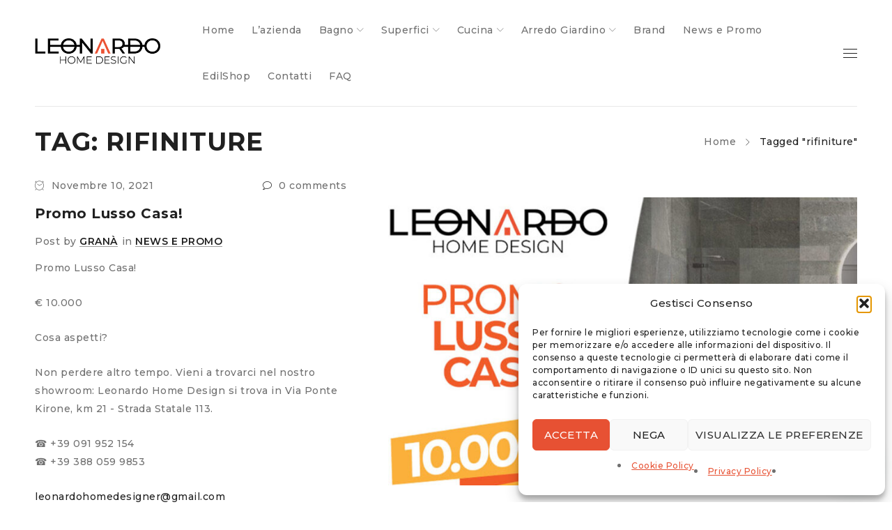

--- FILE ---
content_type: text/html; charset=UTF-8
request_url: https://www.leonardohomedesign.it/tag/rifiniture/
body_size: 21591
content:
<!DOCTYPE html>
<html lang="it-IT">
<head>
		<meta charset="UTF-8" />

			<meta name="viewport" content="width=device-width, initial-scale=1.0, maximum-scale=1" />
	
	<link rel="profile" href="//gmpg.org/xfn/11" />
	<meta name='robots' content='index, follow, max-image-preview:large, max-snippet:-1, max-video-preview:-1' />
	<style>img:is([sizes="auto" i], [sizes^="auto," i]) { contain-intrinsic-size: 3000px 1500px }</style>
	
	<!-- This site is optimized with the Yoast SEO plugin v26.3 - https://yoast.com/wordpress/plugins/seo/ -->
	<title>rifiniture Archivi - Leonardo Home Design</title>
	<link rel="canonical" href="https://www.leonardohomedesign.it/tag/rifiniture/" />
	<link rel="next" href="https://www.leonardohomedesign.it/tag/rifiniture/page/2/" />
	<meta property="og:locale" content="it_IT" />
	<meta property="og:type" content="article" />
	<meta property="og:title" content="rifiniture Archivi - Leonardo Home Design" />
	<meta property="og:url" content="https://www.leonardohomedesign.it/tag/rifiniture/" />
	<meta property="og:site_name" content="Leonardo Home Design" />
	<meta name="twitter:card" content="summary_large_image" />
	<script type="application/ld+json" class="yoast-schema-graph">{"@context":"https://schema.org","@graph":[{"@type":"CollectionPage","@id":"https://www.leonardohomedesign.it/tag/rifiniture/","url":"https://www.leonardohomedesign.it/tag/rifiniture/","name":"rifiniture Archivi - Leonardo Home Design","isPartOf":{"@id":"https://www.leonardohomedesign.it/#website"},"primaryImageOfPage":{"@id":"https://www.leonardohomedesign.it/tag/rifiniture/#primaryimage"},"image":{"@id":"https://www.leonardohomedesign.it/tag/rifiniture/#primaryimage"},"thumbnailUrl":"https://www.leonardohomedesign.it/wp-content/uploads/2021/11/Promo-Lusso-casa.jpg","breadcrumb":{"@id":"https://www.leonardohomedesign.it/tag/rifiniture/#breadcrumb"},"inLanguage":"it-IT"},{"@type":"ImageObject","inLanguage":"it-IT","@id":"https://www.leonardohomedesign.it/tag/rifiniture/#primaryimage","url":"https://www.leonardohomedesign.it/wp-content/uploads/2021/11/Promo-Lusso-casa.jpg","contentUrl":"https://www.leonardohomedesign.it/wp-content/uploads/2021/11/Promo-Lusso-casa.jpg","width":1170,"height":940},{"@type":"BreadcrumbList","@id":"https://www.leonardohomedesign.it/tag/rifiniture/#breadcrumb","itemListElement":[{"@type":"ListItem","position":1,"name":"Home","item":"https://www.leonardohomedesign.it/"},{"@type":"ListItem","position":2,"name":"rifiniture"}]},{"@type":"WebSite","@id":"https://www.leonardohomedesign.it/#website","url":"https://www.leonardohomedesign.it/","name":"Leonardo Home Design","description":"","potentialAction":[{"@type":"SearchAction","target":{"@type":"EntryPoint","urlTemplate":"https://www.leonardohomedesign.it/?s={search_term_string}"},"query-input":{"@type":"PropertyValueSpecification","valueRequired":true,"valueName":"search_term_string"}}],"inLanguage":"it-IT"}]}</script>
	<!-- / Yoast SEO plugin. -->


<link rel='dns-prefetch' href='//fonts.googleapis.com' />
<link rel='preconnect' href='https://fonts.gstatic.com' crossorigin />
<link rel="alternate" type="application/rss+xml" title="Leonardo Home Design &raquo; Feed" href="https://www.leonardohomedesign.it/feed/" />
<link rel="alternate" type="application/rss+xml" title="Leonardo Home Design &raquo; Feed dei commenti" href="https://www.leonardohomedesign.it/comments/feed/" />
<link rel="alternate" type="application/rss+xml" title="Leonardo Home Design &raquo; rifiniture Feed del tag" href="https://www.leonardohomedesign.it/tag/rifiniture/feed/" />
<script type="text/javascript">
/* <![CDATA[ */
window._wpemojiSettings = {"baseUrl":"https:\/\/s.w.org\/images\/core\/emoji\/16.0.1\/72x72\/","ext":".png","svgUrl":"https:\/\/s.w.org\/images\/core\/emoji\/16.0.1\/svg\/","svgExt":".svg","source":{"concatemoji":"https:\/\/www.leonardohomedesign.it\/wp-includes\/js\/wp-emoji-release.min.js?ver=6.8.3"}};
/*! This file is auto-generated */
!function(s,n){var o,i,e;function c(e){try{var t={supportTests:e,timestamp:(new Date).valueOf()};sessionStorage.setItem(o,JSON.stringify(t))}catch(e){}}function p(e,t,n){e.clearRect(0,0,e.canvas.width,e.canvas.height),e.fillText(t,0,0);var t=new Uint32Array(e.getImageData(0,0,e.canvas.width,e.canvas.height).data),a=(e.clearRect(0,0,e.canvas.width,e.canvas.height),e.fillText(n,0,0),new Uint32Array(e.getImageData(0,0,e.canvas.width,e.canvas.height).data));return t.every(function(e,t){return e===a[t]})}function u(e,t){e.clearRect(0,0,e.canvas.width,e.canvas.height),e.fillText(t,0,0);for(var n=e.getImageData(16,16,1,1),a=0;a<n.data.length;a++)if(0!==n.data[a])return!1;return!0}function f(e,t,n,a){switch(t){case"flag":return n(e,"\ud83c\udff3\ufe0f\u200d\u26a7\ufe0f","\ud83c\udff3\ufe0f\u200b\u26a7\ufe0f")?!1:!n(e,"\ud83c\udde8\ud83c\uddf6","\ud83c\udde8\u200b\ud83c\uddf6")&&!n(e,"\ud83c\udff4\udb40\udc67\udb40\udc62\udb40\udc65\udb40\udc6e\udb40\udc67\udb40\udc7f","\ud83c\udff4\u200b\udb40\udc67\u200b\udb40\udc62\u200b\udb40\udc65\u200b\udb40\udc6e\u200b\udb40\udc67\u200b\udb40\udc7f");case"emoji":return!a(e,"\ud83e\udedf")}return!1}function g(e,t,n,a){var r="undefined"!=typeof WorkerGlobalScope&&self instanceof WorkerGlobalScope?new OffscreenCanvas(300,150):s.createElement("canvas"),o=r.getContext("2d",{willReadFrequently:!0}),i=(o.textBaseline="top",o.font="600 32px Arial",{});return e.forEach(function(e){i[e]=t(o,e,n,a)}),i}function t(e){var t=s.createElement("script");t.src=e,t.defer=!0,s.head.appendChild(t)}"undefined"!=typeof Promise&&(o="wpEmojiSettingsSupports",i=["flag","emoji"],n.supports={everything:!0,everythingExceptFlag:!0},e=new Promise(function(e){s.addEventListener("DOMContentLoaded",e,{once:!0})}),new Promise(function(t){var n=function(){try{var e=JSON.parse(sessionStorage.getItem(o));if("object"==typeof e&&"number"==typeof e.timestamp&&(new Date).valueOf()<e.timestamp+604800&&"object"==typeof e.supportTests)return e.supportTests}catch(e){}return null}();if(!n){if("undefined"!=typeof Worker&&"undefined"!=typeof OffscreenCanvas&&"undefined"!=typeof URL&&URL.createObjectURL&&"undefined"!=typeof Blob)try{var e="postMessage("+g.toString()+"("+[JSON.stringify(i),f.toString(),p.toString(),u.toString()].join(",")+"));",a=new Blob([e],{type:"text/javascript"}),r=new Worker(URL.createObjectURL(a),{name:"wpTestEmojiSupports"});return void(r.onmessage=function(e){c(n=e.data),r.terminate(),t(n)})}catch(e){}c(n=g(i,f,p,u))}t(n)}).then(function(e){for(var t in e)n.supports[t]=e[t],n.supports.everything=n.supports.everything&&n.supports[t],"flag"!==t&&(n.supports.everythingExceptFlag=n.supports.everythingExceptFlag&&n.supports[t]);n.supports.everythingExceptFlag=n.supports.everythingExceptFlag&&!n.supports.flag,n.DOMReady=!1,n.readyCallback=function(){n.DOMReady=!0}}).then(function(){return e}).then(function(){var e;n.supports.everything||(n.readyCallback(),(e=n.source||{}).concatemoji?t(e.concatemoji):e.wpemoji&&e.twemoji&&(t(e.twemoji),t(e.wpemoji)))}))}((window,document),window._wpemojiSettings);
/* ]]> */
</script>
<style id='wp-emoji-styles-inline-css' type='text/css'>

	img.wp-smiley, img.emoji {
		display: inline !important;
		border: none !important;
		box-shadow: none !important;
		height: 1em !important;
		width: 1em !important;
		margin: 0 0.07em !important;
		vertical-align: -0.1em !important;
		background: none !important;
		padding: 0 !important;
	}
</style>
<link rel='stylesheet' id='wp-block-library-css' href='https://www.leonardohomedesign.it/wp-includes/css/dist/block-library/style.min.css?ver=6.8.3' type='text/css' media='all' />
<style id='classic-theme-styles-inline-css' type='text/css'>
/*! This file is auto-generated */
.wp-block-button__link{color:#fff;background-color:#32373c;border-radius:9999px;box-shadow:none;text-decoration:none;padding:calc(.667em + 2px) calc(1.333em + 2px);font-size:1.125em}.wp-block-file__button{background:#32373c;color:#fff;text-decoration:none}
</style>
<style id='joinchat-button-style-inline-css' type='text/css'>
.wp-block-joinchat-button{border:none!important;text-align:center}.wp-block-joinchat-button figure{display:table;margin:0 auto;padding:0}.wp-block-joinchat-button figcaption{font:normal normal 400 .6em/2em var(--wp--preset--font-family--system-font,sans-serif);margin:0;padding:0}.wp-block-joinchat-button .joinchat-button__qr{background-color:#fff;border:6px solid #25d366;border-radius:30px;box-sizing:content-box;display:block;height:200px;margin:auto;overflow:hidden;padding:10px;width:200px}.wp-block-joinchat-button .joinchat-button__qr canvas,.wp-block-joinchat-button .joinchat-button__qr img{display:block;margin:auto}.wp-block-joinchat-button .joinchat-button__link{align-items:center;background-color:#25d366;border:6px solid #25d366;border-radius:30px;display:inline-flex;flex-flow:row nowrap;justify-content:center;line-height:1.25em;margin:0 auto;text-decoration:none}.wp-block-joinchat-button .joinchat-button__link:before{background:transparent var(--joinchat-ico) no-repeat center;background-size:100%;content:"";display:block;height:1.5em;margin:-.75em .75em -.75em 0;width:1.5em}.wp-block-joinchat-button figure+.joinchat-button__link{margin-top:10px}@media (orientation:landscape)and (min-height:481px),(orientation:portrait)and (min-width:481px){.wp-block-joinchat-button.joinchat-button--qr-only figure+.joinchat-button__link{display:none}}@media (max-width:480px),(orientation:landscape)and (max-height:480px){.wp-block-joinchat-button figure{display:none}}

</style>
<style id='global-styles-inline-css' type='text/css'>
:root{--wp--preset--aspect-ratio--square: 1;--wp--preset--aspect-ratio--4-3: 4/3;--wp--preset--aspect-ratio--3-4: 3/4;--wp--preset--aspect-ratio--3-2: 3/2;--wp--preset--aspect-ratio--2-3: 2/3;--wp--preset--aspect-ratio--16-9: 16/9;--wp--preset--aspect-ratio--9-16: 9/16;--wp--preset--color--black: #000000;--wp--preset--color--cyan-bluish-gray: #abb8c3;--wp--preset--color--white: #ffffff;--wp--preset--color--pale-pink: #f78da7;--wp--preset--color--vivid-red: #cf2e2e;--wp--preset--color--luminous-vivid-orange: #ff6900;--wp--preset--color--luminous-vivid-amber: #fcb900;--wp--preset--color--light-green-cyan: #7bdcb5;--wp--preset--color--vivid-green-cyan: #00d084;--wp--preset--color--pale-cyan-blue: #8ed1fc;--wp--preset--color--vivid-cyan-blue: #0693e3;--wp--preset--color--vivid-purple: #9b51e0;--wp--preset--gradient--vivid-cyan-blue-to-vivid-purple: linear-gradient(135deg,rgba(6,147,227,1) 0%,rgb(155,81,224) 100%);--wp--preset--gradient--light-green-cyan-to-vivid-green-cyan: linear-gradient(135deg,rgb(122,220,180) 0%,rgb(0,208,130) 100%);--wp--preset--gradient--luminous-vivid-amber-to-luminous-vivid-orange: linear-gradient(135deg,rgba(252,185,0,1) 0%,rgba(255,105,0,1) 100%);--wp--preset--gradient--luminous-vivid-orange-to-vivid-red: linear-gradient(135deg,rgba(255,105,0,1) 0%,rgb(207,46,46) 100%);--wp--preset--gradient--very-light-gray-to-cyan-bluish-gray: linear-gradient(135deg,rgb(238,238,238) 0%,rgb(169,184,195) 100%);--wp--preset--gradient--cool-to-warm-spectrum: linear-gradient(135deg,rgb(74,234,220) 0%,rgb(151,120,209) 20%,rgb(207,42,186) 40%,rgb(238,44,130) 60%,rgb(251,105,98) 80%,rgb(254,248,76) 100%);--wp--preset--gradient--blush-light-purple: linear-gradient(135deg,rgb(255,206,236) 0%,rgb(152,150,240) 100%);--wp--preset--gradient--blush-bordeaux: linear-gradient(135deg,rgb(254,205,165) 0%,rgb(254,45,45) 50%,rgb(107,0,62) 100%);--wp--preset--gradient--luminous-dusk: linear-gradient(135deg,rgb(255,203,112) 0%,rgb(199,81,192) 50%,rgb(65,88,208) 100%);--wp--preset--gradient--pale-ocean: linear-gradient(135deg,rgb(255,245,203) 0%,rgb(182,227,212) 50%,rgb(51,167,181) 100%);--wp--preset--gradient--electric-grass: linear-gradient(135deg,rgb(202,248,128) 0%,rgb(113,206,126) 100%);--wp--preset--gradient--midnight: linear-gradient(135deg,rgb(2,3,129) 0%,rgb(40,116,252) 100%);--wp--preset--font-size--small: 13px;--wp--preset--font-size--medium: 20px;--wp--preset--font-size--large: 36px;--wp--preset--font-size--x-large: 42px;--wp--preset--spacing--20: 0.44rem;--wp--preset--spacing--30: 0.67rem;--wp--preset--spacing--40: 1rem;--wp--preset--spacing--50: 1.5rem;--wp--preset--spacing--60: 2.25rem;--wp--preset--spacing--70: 3.38rem;--wp--preset--spacing--80: 5.06rem;--wp--preset--shadow--natural: 6px 6px 9px rgba(0, 0, 0, 0.2);--wp--preset--shadow--deep: 12px 12px 50px rgba(0, 0, 0, 0.4);--wp--preset--shadow--sharp: 6px 6px 0px rgba(0, 0, 0, 0.2);--wp--preset--shadow--outlined: 6px 6px 0px -3px rgba(255, 255, 255, 1), 6px 6px rgba(0, 0, 0, 1);--wp--preset--shadow--crisp: 6px 6px 0px rgba(0, 0, 0, 1);}:where(.is-layout-flex){gap: 0.5em;}:where(.is-layout-grid){gap: 0.5em;}body .is-layout-flex{display: flex;}.is-layout-flex{flex-wrap: wrap;align-items: center;}.is-layout-flex > :is(*, div){margin: 0;}body .is-layout-grid{display: grid;}.is-layout-grid > :is(*, div){margin: 0;}:where(.wp-block-columns.is-layout-flex){gap: 2em;}:where(.wp-block-columns.is-layout-grid){gap: 2em;}:where(.wp-block-post-template.is-layout-flex){gap: 1.25em;}:where(.wp-block-post-template.is-layout-grid){gap: 1.25em;}.has-black-color{color: var(--wp--preset--color--black) !important;}.has-cyan-bluish-gray-color{color: var(--wp--preset--color--cyan-bluish-gray) !important;}.has-white-color{color: var(--wp--preset--color--white) !important;}.has-pale-pink-color{color: var(--wp--preset--color--pale-pink) !important;}.has-vivid-red-color{color: var(--wp--preset--color--vivid-red) !important;}.has-luminous-vivid-orange-color{color: var(--wp--preset--color--luminous-vivid-orange) !important;}.has-luminous-vivid-amber-color{color: var(--wp--preset--color--luminous-vivid-amber) !important;}.has-light-green-cyan-color{color: var(--wp--preset--color--light-green-cyan) !important;}.has-vivid-green-cyan-color{color: var(--wp--preset--color--vivid-green-cyan) !important;}.has-pale-cyan-blue-color{color: var(--wp--preset--color--pale-cyan-blue) !important;}.has-vivid-cyan-blue-color{color: var(--wp--preset--color--vivid-cyan-blue) !important;}.has-vivid-purple-color{color: var(--wp--preset--color--vivid-purple) !important;}.has-black-background-color{background-color: var(--wp--preset--color--black) !important;}.has-cyan-bluish-gray-background-color{background-color: var(--wp--preset--color--cyan-bluish-gray) !important;}.has-white-background-color{background-color: var(--wp--preset--color--white) !important;}.has-pale-pink-background-color{background-color: var(--wp--preset--color--pale-pink) !important;}.has-vivid-red-background-color{background-color: var(--wp--preset--color--vivid-red) !important;}.has-luminous-vivid-orange-background-color{background-color: var(--wp--preset--color--luminous-vivid-orange) !important;}.has-luminous-vivid-amber-background-color{background-color: var(--wp--preset--color--luminous-vivid-amber) !important;}.has-light-green-cyan-background-color{background-color: var(--wp--preset--color--light-green-cyan) !important;}.has-vivid-green-cyan-background-color{background-color: var(--wp--preset--color--vivid-green-cyan) !important;}.has-pale-cyan-blue-background-color{background-color: var(--wp--preset--color--pale-cyan-blue) !important;}.has-vivid-cyan-blue-background-color{background-color: var(--wp--preset--color--vivid-cyan-blue) !important;}.has-vivid-purple-background-color{background-color: var(--wp--preset--color--vivid-purple) !important;}.has-black-border-color{border-color: var(--wp--preset--color--black) !important;}.has-cyan-bluish-gray-border-color{border-color: var(--wp--preset--color--cyan-bluish-gray) !important;}.has-white-border-color{border-color: var(--wp--preset--color--white) !important;}.has-pale-pink-border-color{border-color: var(--wp--preset--color--pale-pink) !important;}.has-vivid-red-border-color{border-color: var(--wp--preset--color--vivid-red) !important;}.has-luminous-vivid-orange-border-color{border-color: var(--wp--preset--color--luminous-vivid-orange) !important;}.has-luminous-vivid-amber-border-color{border-color: var(--wp--preset--color--luminous-vivid-amber) !important;}.has-light-green-cyan-border-color{border-color: var(--wp--preset--color--light-green-cyan) !important;}.has-vivid-green-cyan-border-color{border-color: var(--wp--preset--color--vivid-green-cyan) !important;}.has-pale-cyan-blue-border-color{border-color: var(--wp--preset--color--pale-cyan-blue) !important;}.has-vivid-cyan-blue-border-color{border-color: var(--wp--preset--color--vivid-cyan-blue) !important;}.has-vivid-purple-border-color{border-color: var(--wp--preset--color--vivid-purple) !important;}.has-vivid-cyan-blue-to-vivid-purple-gradient-background{background: var(--wp--preset--gradient--vivid-cyan-blue-to-vivid-purple) !important;}.has-light-green-cyan-to-vivid-green-cyan-gradient-background{background: var(--wp--preset--gradient--light-green-cyan-to-vivid-green-cyan) !important;}.has-luminous-vivid-amber-to-luminous-vivid-orange-gradient-background{background: var(--wp--preset--gradient--luminous-vivid-amber-to-luminous-vivid-orange) !important;}.has-luminous-vivid-orange-to-vivid-red-gradient-background{background: var(--wp--preset--gradient--luminous-vivid-orange-to-vivid-red) !important;}.has-very-light-gray-to-cyan-bluish-gray-gradient-background{background: var(--wp--preset--gradient--very-light-gray-to-cyan-bluish-gray) !important;}.has-cool-to-warm-spectrum-gradient-background{background: var(--wp--preset--gradient--cool-to-warm-spectrum) !important;}.has-blush-light-purple-gradient-background{background: var(--wp--preset--gradient--blush-light-purple) !important;}.has-blush-bordeaux-gradient-background{background: var(--wp--preset--gradient--blush-bordeaux) !important;}.has-luminous-dusk-gradient-background{background: var(--wp--preset--gradient--luminous-dusk) !important;}.has-pale-ocean-gradient-background{background: var(--wp--preset--gradient--pale-ocean) !important;}.has-electric-grass-gradient-background{background: var(--wp--preset--gradient--electric-grass) !important;}.has-midnight-gradient-background{background: var(--wp--preset--gradient--midnight) !important;}.has-small-font-size{font-size: var(--wp--preset--font-size--small) !important;}.has-medium-font-size{font-size: var(--wp--preset--font-size--medium) !important;}.has-large-font-size{font-size: var(--wp--preset--font-size--large) !important;}.has-x-large-font-size{font-size: var(--wp--preset--font-size--x-large) !important;}
:where(.wp-block-post-template.is-layout-flex){gap: 1.25em;}:where(.wp-block-post-template.is-layout-grid){gap: 1.25em;}
:where(.wp-block-columns.is-layout-flex){gap: 2em;}:where(.wp-block-columns.is-layout-grid){gap: 2em;}
:root :where(.wp-block-pullquote){font-size: 1.5em;line-height: 1.6;}
</style>
<link rel='stylesheet' id='contact-form-7-css' href='https://www.leonardohomedesign.it/wp-content/plugins/contact-form-7/includes/css/styles.css?ver=6.1.3' type='text/css' media='all' />
<link rel='stylesheet' id='js_composer_front-css' href='https://www.leonardohomedesign.it/wp-content/plugins/js_composer/assets/css/js_composer.min.css?ver=8.7.2' type='text/css' media='all' />
<link rel='stylesheet' id='ts-shortcode-css' href='https://www.leonardohomedesign.it/wp-content/plugins/themesky/css/shortcode.css?ver=1.2.4' type='text/css' media='all' />
<link rel='stylesheet' id='owl-carousel-css' href='https://www.leonardohomedesign.it/wp-content/plugins/themesky/css/owl.carousel.css?ver=1.2.4' type='text/css' media='all' />
<link rel='stylesheet' id='woocommerce-layout-css' href='https://www.leonardohomedesign.it/wp-content/plugins/woocommerce/assets/css/woocommerce-layout.css?ver=10.3.4' type='text/css' media='all' />
<link rel='stylesheet' id='woocommerce-smallscreen-css' href='https://www.leonardohomedesign.it/wp-content/plugins/woocommerce/assets/css/woocommerce-smallscreen.css?ver=10.3.4' type='text/css' media='only screen and (max-width: 768px)' />
<link rel='stylesheet' id='woocommerce-general-css' href='https://www.leonardohomedesign.it/wp-content/plugins/woocommerce/assets/css/woocommerce.css?ver=10.3.4' type='text/css' media='all' />
<style id='woocommerce-inline-inline-css' type='text/css'>
.woocommerce form .form-row .required { visibility: visible; }
</style>
<link rel='stylesheet' id='cmplz-general-css' href='https://www.leonardohomedesign.it/wp-content/plugins/complianz-gdpr/assets/css/cookieblocker.min.css?ver=1762267998' type='text/css' media='all' />
<link rel='stylesheet' id='yith_ywraq_frontend-css' href='https://www.leonardohomedesign.it/wp-content/plugins/yith-woocommerce-request-a-quote/assets/css/frontend.css?ver=2.45.0' type='text/css' media='all' />
<style id='yith_ywraq_frontend-inline-css' type='text/css'>
.woocommerce .add-request-quote-button.button, .woocommerce .add-request-quote-button-addons.button, .yith-wceop-ywraq-button-wrapper .add-request-quote-button.button, .yith-wceop-ywraq-button-wrapper .add-request-quote-button-addons.button{
    background-color: #0066b4!important;
    color: #ffffff!important;
}
.woocommerce .add-request-quote-button.button:hover,  .woocommerce .add-request-quote-button-addons.button:hover,.yith-wceop-ywraq-button-wrapper .add-request-quote-button.button:hover,  .yith-wceop-ywraq-button-wrapper .add-request-quote-button-addons.button:hover{
    background-color: #044a80!important;
    color: #ffffff!important;
}


</style>
<link rel='stylesheet' id='brands-styles-css' href='https://www.leonardohomedesign.it/wp-content/plugins/woocommerce/assets/css/brands.css?ver=10.3.4' type='text/css' media='all' />
<link rel='stylesheet' id='drile-reset-css' href='https://www.leonardohomedesign.it/wp-content/themes/drile/css/reset.css?ver=1.4.7' type='text/css' media='all' />
<link rel='stylesheet' id='drile-style-css' href='https://www.leonardohomedesign.it/wp-content/themes/drile/style.css?ver=1.4.7' type='text/css' media='all' />
<style id='drile-style-inline-css' type='text/css'>
.vc_custom_1586861583472{background-color: #202020 !important;}.vc_custom_1588145057982{padding-top: 60px !important;padding-bottom: 18px !important;background-color: #202020 !important;}.vc_custom_1586861606606{background-color: #202020 !important;}.vc_custom_1588145072517{padding-right: 8% !important;padding-left: 8% !important;}.vc_custom_1588145240057{margin-bottom: 20px !important;}.vc_custom_1589774340240{margin-bottom: 20px !important;}.vc_custom_1589774207178{margin-bottom: 35px !important;}.vc_custom_1589785705743{border-top-width: 1px !important;padding-top: 30px !important;padding-bottom: 20px !important;background-color: #202020 !important;border-top-color: #414141 !important;border-top-style: solid !important;}.vc_custom_1589776005781{margin-bottom: 5px !important;}.vc_custom_1589775443305{margin-bottom: 0px !important;}
</style>
<link rel='stylesheet' id='drile-child-style-css' href='https://www.leonardohomedesign.it/wp-content/themes/drile-child/style.css?ver=6.8.3' type='text/css' media='all' />
<link rel="preload" as="style" href="https://fonts.googleapis.com/css?family=Montserrat:500,600,700,200,300%7CFrank%20Ruhl%20Libre:700&#038;display=swap&#038;ver=1622651230" /><link rel="stylesheet" href="https://fonts.googleapis.com/css?family=Montserrat:500,600,700,200,300%7CFrank%20Ruhl%20Libre:700&#038;display=swap&#038;ver=1622651230" media="print" onload="this.media='all'"><noscript><link rel="stylesheet" href="https://fonts.googleapis.com/css?family=Montserrat:500,600,700,200,300%7CFrank%20Ruhl%20Libre:700&#038;display=swap&#038;ver=1622651230" /></noscript><link rel='stylesheet' id='font-awesome-5-css' href='https://www.leonardohomedesign.it/wp-content/themes/drile/css/fontawesome.min.css?ver=1.4.7' type='text/css' media='all' />
<link rel='stylesheet' id='font-linear-icon-css' href='https://www.leonardohomedesign.it/wp-content/themes/drile/css/linearicons.css?ver=1.4.7' type='text/css' media='all' />
<link rel='stylesheet' id='drile-responsive-css' href='https://www.leonardohomedesign.it/wp-content/themes/drile/css/responsive.css?ver=1.4.7' type='text/css' media='all' />
<link rel='stylesheet' id='prettyphoto-css' href='https://www.leonardohomedesign.it/wp-content/plugins/js_composer/assets/lib/vendor/prettyphoto/css/prettyPhoto.min.css?ver=8.7.2' type='text/css' media='all' />
<link rel='stylesheet' id='drile-dynamic-css-css' href='https://www.leonardohomedesign.it/wp-content/uploads/drilechild.css?ver=1622651230' type='text/css' media='all' />
<script type="text/template" id="tmpl-variation-template">
	<div class="woocommerce-variation-description">{{{ data.variation.variation_description }}}</div>
	<div class="woocommerce-variation-price">{{{ data.variation.price_html }}}</div>
	<div class="woocommerce-variation-availability">{{{ data.variation.availability_html }}}</div>
</script>
<script type="text/template" id="tmpl-unavailable-variation-template">
	<p role="alert">Questo prodotto non è disponibile. Scegli un&#039;altra combinazione.</p>
</script>
<script type="text/javascript" src="https://www.leonardohomedesign.it/wp-includes/js/jquery/jquery.min.js?ver=3.7.1" id="jquery-core-js"></script>
<script type="text/javascript" src="https://www.leonardohomedesign.it/wp-includes/js/jquery/jquery-migrate.min.js?ver=3.4.1" id="jquery-migrate-js"></script>
<script type="text/javascript" src="https://www.leonardohomedesign.it/wp-content/plugins/woocommerce/assets/js/jquery-blockui/jquery.blockUI.min.js?ver=2.7.0-wc.10.3.4" id="wc-jquery-blockui-js" data-wp-strategy="defer"></script>
<script type="text/javascript" id="wc-add-to-cart-js-extra">
/* <![CDATA[ */
var wc_add_to_cart_params = {"ajax_url":"\/wp-admin\/admin-ajax.php","wc_ajax_url":"\/?wc-ajax=%%endpoint%%","i18n_view_cart":"Visualizza carrello","cart_url":"https:\/\/www.leonardohomedesign.it\/cart-2\/","is_cart":"","cart_redirect_after_add":"no"};
/* ]]> */
</script>
<script type="text/javascript" src="https://www.leonardohomedesign.it/wp-content/plugins/woocommerce/assets/js/frontend/add-to-cart.min.js?ver=10.3.4" id="wc-add-to-cart-js" data-wp-strategy="defer"></script>
<script type="text/javascript" src="https://www.leonardohomedesign.it/wp-content/plugins/woocommerce/assets/js/js-cookie/js.cookie.min.js?ver=2.1.4-wc.10.3.4" id="wc-js-cookie-js" defer="defer" data-wp-strategy="defer"></script>
<script type="text/javascript" id="woocommerce-js-extra">
/* <![CDATA[ */
var woocommerce_params = {"ajax_url":"\/wp-admin\/admin-ajax.php","wc_ajax_url":"\/?wc-ajax=%%endpoint%%","i18n_password_show":"Mostra password","i18n_password_hide":"Nascondi password"};
/* ]]> */
</script>
<script type="text/javascript" src="https://www.leonardohomedesign.it/wp-content/plugins/woocommerce/assets/js/frontend/woocommerce.min.js?ver=10.3.4" id="woocommerce-js" defer="defer" data-wp-strategy="defer"></script>
<script type="text/javascript" src="https://www.leonardohomedesign.it/wp-content/plugins/js_composer/assets/js/vendors/woocommerce-add-to-cart.js?ver=8.7.2" id="vc_woocommerce-add-to-cart-js-js"></script>
<script type="text/javascript" id="wc-cart-fragments-js-extra">
/* <![CDATA[ */
var wc_cart_fragments_params = {"ajax_url":"\/wp-admin\/admin-ajax.php","wc_ajax_url":"\/?wc-ajax=%%endpoint%%","cart_hash_key":"wc_cart_hash_e585859ae58528a0f09be54c0215efcc","fragment_name":"wc_fragments_e585859ae58528a0f09be54c0215efcc","request_timeout":"5000"};
/* ]]> */
</script>
<script type="text/javascript" src="https://www.leonardohomedesign.it/wp-content/plugins/woocommerce/assets/js/frontend/cart-fragments.min.js?ver=10.3.4" id="wc-cart-fragments-js" defer="defer" data-wp-strategy="defer"></script>
<script type="text/javascript" src="https://www.leonardohomedesign.it/wp-includes/js/underscore.min.js?ver=1.13.7" id="underscore-js"></script>
<script type="text/javascript" id="wp-util-js-extra">
/* <![CDATA[ */
var _wpUtilSettings = {"ajax":{"url":"\/wp-admin\/admin-ajax.php"}};
/* ]]> */
</script>
<script type="text/javascript" src="https://www.leonardohomedesign.it/wp-includes/js/wp-util.min.js?ver=6.8.3" id="wp-util-js"></script>
<script type="text/javascript" id="wc-add-to-cart-variation-js-extra">
/* <![CDATA[ */
var wc_add_to_cart_variation_params = {"wc_ajax_url":"\/?wc-ajax=%%endpoint%%","i18n_no_matching_variations_text":"Nessun prodotto corrisponde alla tua scelta. Prova con un'altra combinazione.","i18n_make_a_selection_text":"Seleziona le opzioni del prodotto prima di aggiungerlo al carrello.","i18n_unavailable_text":"Questo prodotto non \u00e8 disponibile. Scegli un'altra combinazione.","i18n_reset_alert_text":"La tua selezione \u00e8 stata azzerata. Seleziona le opzioni del prodotto prima di aggiungerlo al carrello."};
/* ]]> */
</script>
<script type="text/javascript" src="https://www.leonardohomedesign.it/wp-content/plugins/woocommerce/assets/js/frontend/add-to-cart-variation.min.js?ver=10.3.4" id="wc-add-to-cart-variation-js" defer="defer" data-wp-strategy="defer"></script>
<script></script><link rel="https://api.w.org/" href="https://www.leonardohomedesign.it/wp-json/" /><link rel="alternate" title="JSON" type="application/json" href="https://www.leonardohomedesign.it/wp-json/wp/v2/tags/169" /><link rel="EditURI" type="application/rsd+xml" title="RSD" href="https://www.leonardohomedesign.it/xmlrpc.php?rsd" />
<meta name="generator" content="WordPress 6.8.3" />
<meta name="generator" content="WooCommerce 10.3.4" />
<meta name="generator" content="Redux 4.5.8" />
		<!-- GA Google Analytics @ https://m0n.co/ga -->
		<script async src="https://www.googletagmanager.com/gtag/js?id=G-JHL3KQRYMD"></script>
		<script>
			window.dataLayer = window.dataLayer || [];
			function gtag(){dataLayer.push(arguments);}
			gtag('js', new Date());
			gtag('config', 'G-JHL3KQRYMD');
		</script>

				<style>.cmplz-hidden {
					display: none !important;
				}</style>	<noscript><style>.woocommerce-product-gallery{ opacity: 1 !important; }</style></noscript>
	<style type="text/css">.recentcomments a{display:inline !important;padding:0 !important;margin:0 !important;}</style><meta name="generator" content="Powered by WPBakery Page Builder - drag and drop page builder for WordPress."/>
<meta name="generator" content="Powered by Slider Revolution 6.7.38 - responsive, Mobile-Friendly Slider Plugin for WordPress with comfortable drag and drop interface." />
<link rel="icon" href="https://www.leonardohomedesign.it/wp-content/uploads/2021/04/cropped-favicon-32x32.png" sizes="32x32" />
<link rel="icon" href="https://www.leonardohomedesign.it/wp-content/uploads/2021/04/cropped-favicon-192x192.png" sizes="192x192" />
<link rel="apple-touch-icon" href="https://www.leonardohomedesign.it/wp-content/uploads/2021/04/cropped-favicon-180x180.png" />
<meta name="msapplication-TileImage" content="https://www.leonardohomedesign.it/wp-content/uploads/2021/04/cropped-favicon-270x270.png" />
<script>function setREVStartSize(e){
			//window.requestAnimationFrame(function() {
				window.RSIW = window.RSIW===undefined ? window.innerWidth : window.RSIW;
				window.RSIH = window.RSIH===undefined ? window.innerHeight : window.RSIH;
				try {
					var pw = document.getElementById(e.c).parentNode.offsetWidth,
						newh;
					pw = pw===0 || isNaN(pw) || (e.l=="fullwidth" || e.layout=="fullwidth") ? window.RSIW : pw;
					e.tabw = e.tabw===undefined ? 0 : parseInt(e.tabw);
					e.thumbw = e.thumbw===undefined ? 0 : parseInt(e.thumbw);
					e.tabh = e.tabh===undefined ? 0 : parseInt(e.tabh);
					e.thumbh = e.thumbh===undefined ? 0 : parseInt(e.thumbh);
					e.tabhide = e.tabhide===undefined ? 0 : parseInt(e.tabhide);
					e.thumbhide = e.thumbhide===undefined ? 0 : parseInt(e.thumbhide);
					e.mh = e.mh===undefined || e.mh=="" || e.mh==="auto" ? 0 : parseInt(e.mh,0);
					if(e.layout==="fullscreen" || e.l==="fullscreen")
						newh = Math.max(e.mh,window.RSIH);
					else{
						e.gw = Array.isArray(e.gw) ? e.gw : [e.gw];
						for (var i in e.rl) if (e.gw[i]===undefined || e.gw[i]===0) e.gw[i] = e.gw[i-1];
						e.gh = e.el===undefined || e.el==="" || (Array.isArray(e.el) && e.el.length==0)? e.gh : e.el;
						e.gh = Array.isArray(e.gh) ? e.gh : [e.gh];
						for (var i in e.rl) if (e.gh[i]===undefined || e.gh[i]===0) e.gh[i] = e.gh[i-1];
											
						var nl = new Array(e.rl.length),
							ix = 0,
							sl;
						e.tabw = e.tabhide>=pw ? 0 : e.tabw;
						e.thumbw = e.thumbhide>=pw ? 0 : e.thumbw;
						e.tabh = e.tabhide>=pw ? 0 : e.tabh;
						e.thumbh = e.thumbhide>=pw ? 0 : e.thumbh;
						for (var i in e.rl) nl[i] = e.rl[i]<window.RSIW ? 0 : e.rl[i];
						sl = nl[0];
						for (var i in nl) if (sl>nl[i] && nl[i]>0) { sl = nl[i]; ix=i;}
						var m = pw>(e.gw[ix]+e.tabw+e.thumbw) ? 1 : (pw-(e.tabw+e.thumbw)) / (e.gw[ix]);
						newh =  (e.gh[ix] * m) + (e.tabh + e.thumbh);
					}
					var el = document.getElementById(e.c);
					if (el!==null && el) el.style.height = newh+"px";
					el = document.getElementById(e.c+"_wrapper");
					if (el!==null && el) {
						el.style.height = newh+"px";
						el.style.display = "block";
					}
				} catch(e){
					console.log("Failure at Presize of Slider:" + e)
				}
			//});
		  };</script>
		<style type="text/css" id="wp-custom-css">
			.grecaptcha-badge, .loop-add-to-cart {
	display:none!important;
}		</style>
		<noscript><style> .wpb_animate_when_almost_visible { opacity: 1; }</style></noscript></head>
<body class="archive tag tag-rifiniture tag-169 wp-theme-drile wp-child-theme-drile-child theme-drile woocommerce-no-js header-fullwidth header-v1 blog-list-style product-label-rectangle product-style-2 ts_desktop wpb-js-composer js-comp-ver-8.7.2 vc_responsive">

<div id="page" class="hfeed site">

			<!-- Page Slider -->
				
		<!-- Search -->
				
		<!-- Group Header Button -->
		<div id="group-icon-header" class="ts-floating-sidebar">
		
			<div class="ts-sidebar-content">
				
								
							
				<div class="mobile-menu-wrapper ts-menu visible-ipad">
					<div class="menu-main-mobile">
						<nav class="mobile-menu"><ul id="menu-main-menu" class="menu"><li id="menu-item-15599" class="menu-item menu-item-type-post_type menu-item-object-page menu-item-home menu-item-15599 ts-normal-menu">
	<a href="https://www.leonardohomedesign.it/"><span class="menu-label" data-hover="Home">Home</span></a></li>
<li id="menu-item-15594" class="menu-item menu-item-type-post_type menu-item-object-page menu-item-15594 ts-normal-menu">
	<a href="https://www.leonardohomedesign.it/lazienda/"><span class="menu-label" data-hover="L’azienda">L’azienda</span></a></li>
<li id="menu-item-16961" class="menu-item menu-item-type-custom menu-item-object-custom menu-item-16961 hide ts-megamenu ts-megamenu-columns--2 ts-megamenu-fullwidth ts-megamenu-fullwidth-stretch parent">
	<a href="https://www.leonardohomedesign.it/product-category/bagno/"><span class="menu-label" data-hover="Bagno">Bagno</span></a><span class="ts-menu-drop-icon"></span>
<ul class="sub-menu">
<li><div class="ts-megamenu-widgets-container ts-megamenu-container"><ul><li id="ts_single_image-4" class="widget ts-single-image"><h3 class="widget-title heading-title hidden"></h3>		<div class="ts-single-image ts-effect-image  eff-image-opacity ts-single-image-1 ">
			<div class="ts-shortcode-custom-style hidden">.ts-single-image-1:hover .overlay{background-color:#ffffff}</div>			<a title="" target="_blank" class="image-link" href="#" >
									<img alt="" title="" class="img" src="https://www.leonardohomedesign.it/wp-content/uploads/2021/04/bagno.jpg" loading="lazy" />
								<span class="overlay"></span>
			</a>
		</div>
		</li>
<li id="nav_menu-1" class="widget widget_nav_menu"><div class="menu-bagno-1-container"><ul id="menu-bagno-1" class="menu"><li id="menu-item-16962" class="menu-item menu-item-type-custom menu-item-object-custom menu-item-16962"><a href="https://www.leonardohomedesign.it/product-category/bagno/lavabi/">Lavabi</a></li>
<li id="menu-item-16963" class="menu-item menu-item-type-custom menu-item-object-custom menu-item-16963"><a href="https://www.leonardohomedesign.it/product-category/bagno/sanitari/">Sanitari</a></li>
<li id="menu-item-16964" class="menu-item menu-item-type-custom menu-item-object-custom menu-item-16964"><a href="https://www.leonardohomedesign.it/product-category/bagno/vasche/">Vasche</a></li>
<li id="menu-item-16965" class="menu-item menu-item-type-custom menu-item-object-custom menu-item-16965"><a href="https://www.leonardohomedesign.it/product-category/bagno/rubinetteria/">Rubinetteria</a></li>
<li id="menu-item-16966" class="menu-item menu-item-type-custom menu-item-object-custom menu-item-16966"><a href="https://www.leonardohomedesign.it/product-category/bagno/mobili-da-bagno/">Mobili da bagno</a></li>
<li id="menu-item-16967" class="menu-item menu-item-type-custom menu-item-object-custom menu-item-16967"><a href="https://www.leonardohomedesign.it/product-category/bagno/vasche-idromassaggio/">Vasche idromassaggio</a></li>
<li id="menu-item-16998" class="menu-item menu-item-type-custom menu-item-object-custom menu-item-16998"><a href="https://www.leonardohomedesign.it/product-category/bagno/illuminazione/">Illuminazione</a></li>
</ul></div></li>
<li id="nav_menu-2" class="widget widget_nav_menu"><div class="menu-bagno-2-container"><ul id="menu-bagno-2" class="menu"><li id="menu-item-16968" class="menu-item menu-item-type-custom menu-item-object-custom menu-item-16968"><a href="https://www.leonardohomedesign.it/product-category/bagno/docce/">Docce</a></li>
<li id="menu-item-16969" class="menu-item menu-item-type-custom menu-item-object-custom menu-item-16969"><a href="https://www.leonardohomedesign.it/product-category/bagno/minipiscine/">Minipiscine</a></li>
<li id="menu-item-16970" class="menu-item menu-item-type-custom menu-item-object-custom menu-item-16970"><a href="https://www.leonardohomedesign.it/product-category/bagno/colonne-doccia/">Colonne doccia</a></li>
<li id="menu-item-16971" class="menu-item menu-item-type-custom menu-item-object-custom menu-item-16971"><a href="https://www.leonardohomedesign.it/product-category/bagno/wellness/">Wellness</a></li>
<li id="menu-item-16972" class="menu-item menu-item-type-custom menu-item-object-custom menu-item-16972"><a href="https://www.leonardohomedesign.it/product-category/bagno/soffioni/">Soffioni</a></li>
<li id="menu-item-16973" class="menu-item menu-item-type-custom menu-item-object-custom menu-item-16973"><a href="https://www.leonardohomedesign.it/product-category/bagno/accessori/">Accessori</a></li>
</ul></div></li>
<li id="nav_menu-3" class="widget widget_nav_menu"><div class="menu-bagno-3-container"><ul id="menu-bagno-3" class="menu"><li id="menu-item-16974" class="menu-item menu-item-type-custom menu-item-object-custom menu-item-16974"><a href="https://www.leonardohomedesign.it/product-category/bagno/piatti-doccia/">Piatti doccia</a></li>
<li id="menu-item-16975" class="menu-item menu-item-type-custom menu-item-object-custom menu-item-16975"><a href="https://www.leonardohomedesign.it/product-category/bagno/termo-arredi/">Termoarredi</a></li>
<li id="menu-item-16976" class="menu-item menu-item-type-custom menu-item-object-custom menu-item-16976"><a href="https://www.leonardohomedesign.it/product-category/bagno/specchiere/">Specchiere</a></li>
<li id="menu-item-16977" class="menu-item menu-item-type-custom menu-item-object-custom menu-item-16977"><a href="https://www.leonardohomedesign.it/product-category/bagno/saune/">Saune</a></li>
<li id="menu-item-16978" class="menu-item menu-item-type-custom menu-item-object-custom menu-item-16978"><a href="https://www.leonardohomedesign.it/product-category/bagno/lavabi-freestanding/">Lavabi freestanding</a></li>
<li id="menu-item-16979" class="menu-item menu-item-type-custom menu-item-object-custom menu-item-16979"><a href="https://www.leonardohomedesign.it/product-category/bagno/lavanderia/">Lavanderia</a></li>
</ul></div></li>
</ul></div></li></ul></li>
<li id="menu-item-16999" class="menu-item menu-item-type-custom menu-item-object-custom menu-item-16999 hide ts-megamenu ts-megamenu-columns--2 ts-megamenu-fullwidth ts-megamenu-fullwidth-stretch parent">
	<a href="https://www.leonardohomedesign.it/product-category/superfici"><span class="menu-label" data-hover="Superfici">Superfici</span></a><span class="ts-menu-drop-icon"></span>
<ul class="sub-menu">
<li><div class="ts-megamenu-widgets-container ts-megamenu-container"><ul><li id="ts_single_image-5" class="widget ts-single-image"><h3 class="widget-title heading-title hidden"></h3>		<div class="ts-single-image ts-effect-image  eff-image-opacity ts-single-image-2 ">
			<div class="ts-shortcode-custom-style hidden">.ts-single-image-2:hover .overlay{background-color:#ffffff}</div>			<a title="" target="_blank" class="image-link" href="#" >
									<img alt="" title="" class="img" src="https://www.leonardohomedesign.it/wp-content/uploads/2021/04/superfici.jpg" loading="lazy" />
								<span class="overlay"></span>
			</a>
		</div>
		</li>
<li id="nav_menu-4" class="widget widget_nav_menu"><div class="menu-superfici-container"><ul id="menu-superfici" class="menu"><li id="menu-item-17006" class="menu-item menu-item-type-custom menu-item-object-custom menu-item-17006"><a href="https://www.leonardohomedesign.it/product-category/superfici/pavimento-legno/">Pavimento in legno</a></li>
<li id="menu-item-17007" class="menu-item menu-item-type-custom menu-item-object-custom menu-item-17007"><a href="https://www.leonardohomedesign.it/product-category/superfici/pavimenti/">Pavimenti</a></li>
<li id="menu-item-17009" class="menu-item menu-item-type-custom menu-item-object-custom menu-item-17009"><a href="https://www.leonardohomedesign.it/product-category/superfici/rivestimenti/">Rivestimenti</a></li>
</ul></div></li>
<li id="nav_menu-10" class="widget widget_nav_menu"><div class="menu-superfici-1-container"><ul id="menu-superfici-1" class="menu"><li id="menu-item-16983" class="menu-item menu-item-type-custom menu-item-object-custom menu-item-16983"><a href="https://www.leonardohomedesign.it/product-category/superfici/grande-lastre/">Grandi lastre</a></li>
<li id="menu-item-17010" class="menu-item menu-item-type-custom menu-item-object-custom menu-item-17010"><a href="https://www.leonardohomedesign.it/product-category/superfici/pavimenti-laminati/">Pavimenti laminati</a></li>
<li id="menu-item-17011" class="menu-item menu-item-type-custom menu-item-object-custom menu-item-17011"><a href="https://www.leonardohomedesign.it/product-category/superfici/mosaici/">Mosaici</a></li>
</ul></div></li>
<li id="nav_menu-5" class="widget widget_nav_menu"><div class="menu-superfici-2-container"><ul id="menu-superfici-2" class="menu"><li id="menu-item-16986" class="menu-item menu-item-type-custom menu-item-object-custom menu-item-16986"><a href="https://www.leonardohomedesign.it/product-category/superfici/decoro-mosaici/">Decori mosaici</a></li>
<li id="menu-item-16987" class="menu-item menu-item-type-custom menu-item-object-custom menu-item-16987"><a href="https://www.leonardohomedesign.it/product-category/superfici/cementine/">Cementine</a></li>
</ul></div></li>
</ul></div></li></ul></li>
<li id="menu-item-17000" class="menu-item menu-item-type-custom menu-item-object-custom menu-item-17000 hide ts-megamenu ts-megamenu-columns--2 ts-megamenu-fullwidth ts-megamenu-fullwidth-stretch parent">
	<a href="https://www.leonardohomedesign.it/product-category/cucina"><span class="menu-label" data-hover="Cucina">Cucina</span></a><span class="ts-menu-drop-icon"></span>
<ul class="sub-menu">
<li><div class="ts-megamenu-widgets-container ts-megamenu-container"><ul><li id="ts_single_image-6" class="widget ts-single-image"><h3 class="widget-title heading-title hidden"></h3>		<div class="ts-single-image ts-effect-image  eff-image-opacity ts-single-image-3 ">
			<div class="ts-shortcode-custom-style hidden">.ts-single-image-3:hover .overlay{background-color:#ffffff}</div>			<a title="" target="_blank" class="image-link" href="#" >
									<img alt="" title="" class="img" src="https://www.leonardohomedesign.it/wp-content/uploads/2021/04/cucine.jpg" loading="lazy" />
								<span class="overlay"></span>
			</a>
		</div>
		</li>
<li id="nav_menu-8" class="widget widget_nav_menu"><div class="menu-cucina-container"><ul id="menu-cucina" class="menu"><li id="menu-item-16988" class="menu-item menu-item-type-custom menu-item-object-custom menu-item-16988"><a href="https://www.leonardohomedesign.it/product-category/cucina/cappe/">Cappe</a></li>
<li id="menu-item-16989" class="menu-item menu-item-type-custom menu-item-object-custom menu-item-16989"><a href="https://www.leonardohomedesign.it/product-category/cucina/cucine/">Cucine</a></li>
<li id="menu-item-16990" class="menu-item menu-item-type-custom menu-item-object-custom menu-item-16990"><a href="https://www.leonardohomedesign.it/product-category/cucina/frigo/">Frigo</a></li>
</ul></div></li>
<li id="nav_menu-9" class="widget widget_nav_menu"><div class="menu-cucina-1-container"><ul id="menu-cucina-1" class="menu"><li id="menu-item-17003" class="menu-item menu-item-type-custom menu-item-object-custom menu-item-17003"><a href="https://www.leonardohomedesign.it/product-category/cucina/lavelli/">Lavelli</a></li>
<li id="menu-item-17004" class="menu-item menu-item-type-custom menu-item-object-custom menu-item-17004"><a href="https://www.leonardohomedesign.it/product-category/cucina/piani-cottura/">Piani cottura</a></li>
<li id="menu-item-17005" class="menu-item menu-item-type-custom menu-item-object-custom menu-item-17005"><a href="https://www.leonardohomedesign.it/product-category/cucina/rivestimenti-pareti/">Rivestimenti pareti</a></li>
</ul></div></li>
<li id="nav_menu-7" class="widget widget_nav_menu"><div class="menu-cucina-2-container"><ul id="menu-cucina-2" class="menu"><li id="menu-item-16994" class="menu-item menu-item-type-custom menu-item-object-custom menu-item-16994"><a href="https://www.leonardohomedesign.it/product-category/cucina/rubinetteria-per-cucina/">Rivestimenti cucina</a></li>
<li id="menu-item-16995" class="menu-item menu-item-type-custom menu-item-object-custom menu-item-16995"><a href="https://www.leonardohomedesign.it/product-category/cucina/sedie/">Sedie</a></li>
<li id="menu-item-16996" class="menu-item menu-item-type-custom menu-item-object-custom menu-item-16996"><a href="https://www.leonardohomedesign.it/product-category/cucina/tavoli/">Tavoli</a></li>
</ul></div></li>
</ul></div></li></ul></li>
<li id="menu-item-19359" class="menu-item menu-item-type-custom menu-item-object-custom menu-item-19359 hide ts-megamenu ts-megamenu-columns--2 ts-megamenu-fullwidth ts-megamenu-fullwidth-stretch parent">
	<a href="https://www.leonardohomedesign.it/product-category/arredo-giardino"><span class="menu-label" data-hover="Arredo Giardino">Arredo Giardino</span></a><span class="ts-menu-drop-icon"></span>
<ul class="sub-menu">
<li><div class="ts-megamenu-widgets-container ts-megamenu-container"><ul><li id="ts_single_image-7" class="widget ts-single-image"><h3 class="widget-title heading-title hidden"></h3>		<div class="ts-single-image ts-effect-image  eff-image-opacity ts-single-image-4 ">
			<div class="ts-shortcode-custom-style hidden">.ts-single-image-4:hover .overlay{background-color:#ffffff}</div>			<a title="" target="_blank" class="image-link" href="#" >
									<img alt="" title="" class="img" src="https://www.leonardohomedesign.it/wp-content/uploads/2022/06/arreedo-giardino.jpg" loading="lazy" />
								<span class="overlay"></span>
			</a>
		</div>
		</li>
<li id="nav_menu-11" class="widget widget_nav_menu"><div class="menu-arredo-giardino-container"><ul id="menu-arredo-giardino" class="menu"><li id="menu-item-19403" class="menu-item menu-item-type-custom menu-item-object-custom menu-item-19403"><a href="https://www.leonardohomedesign.it/product-category/arredo-giardino/acquai">Acquai</a></li>
</ul></div></li>
<li id="nav_menu-12" class="widget widget_nav_menu"><div class="menu-arredo-giardino-1-container"><ul id="menu-arredo-giardino-1" class="menu"><li id="menu-item-19404" class="menu-item menu-item-type-custom menu-item-object-custom menu-item-19404"><a href="https://www.leonardohomedesign.it/product-category/arredo-giardino/fontane">Fontane</a></li>
</ul></div></li>
<li id="nav_menu-13" class="widget widget_nav_menu"><div class="menu-arredo-giardino-2-container"><ul id="menu-arredo-giardino-2" class="menu"><li id="menu-item-19405" class="menu-item menu-item-type-custom menu-item-object-custom menu-item-19405"><a href="https://www.leonardohomedesign.it/product-category/arredo-giardino/lavelli-arredo-giardino">Lavelli</a></li>
</ul></div></li>
</ul></div></li></ul></li>
<li id="menu-item-16953" class="menu-item menu-item-type-post_type menu-item-object-page menu-item-16953 ts-normal-menu">
	<a href="https://www.leonardohomedesign.it/brand/"><span class="menu-label" data-hover="Brand">Brand</span></a></li>
<li id="menu-item-15588" class="menu-item menu-item-type-post_type menu-item-object-page menu-item-15588 ts-normal-menu">
	<a href="https://www.leonardohomedesign.it/news-e-promo/"><span class="menu-label" data-hover="News e Promo">News e Promo</span></a></li>
<li id="menu-item-16821" class="menu-item menu-item-type-custom menu-item-object-custom menu-item-16821 ts-normal-menu">
	<a href="https://www.leonardohomeshop.it/"><span class="menu-label" data-hover="EdilShop">EdilShop</span></a></li>
<li id="menu-item-16798" class="menu-item menu-item-type-post_type menu-item-object-page menu-item-16798 ts-normal-menu">
	<a href="https://www.leonardohomedesign.it/contatti/"><span class="menu-label" data-hover="Contatti">Contatti</span></a></li>
<li id="menu-item-15595" class="menu-item menu-item-type-post_type menu-item-object-page menu-item-15595 ts-normal-menu">
	<a href="https://www.leonardohomedesign.it/f-a-q/"><span class="menu-label" data-hover="FAQ">FAQ</span></a></li>
</ul></nav>					</div>
					
				</div>
				
				<div class="group-button-header">
					
										<div class="header-currency"><h6 class="title">Currency </h6></div>
										
										<div class="header-language"><h6 class="title">Language </h6></div>
																
					
										
													<div class="info-desc"><i class="fas fa-phone-alt"></i> +39 388 059 9853</div>
												
											
									</div>
				
			</div>
			

		</div>
		
		
		<!-- Shopping Cart Floating Sidebar -->
				
		<header class="ts-header has-sticky hidden-cart hidden-wishlist hidden-search">
	<div class="header-container">
		<div class="header-template">
		
						
				<div class="header-top hidden-ipad ">
					<div class="container">
					
						<div class="header-left">
						
															<div class="info-desc"><i class="fas fa-phone-alt"></i> +39 388 059 9853</div>
														
							
						</div>
						
						<div class="header-right">
						
													
														<div class="header-currency"></div>
														
														<div class="header-language"></div>
														
						</div>
					
					</div>
				</div>
				
				
			
			<div class="header-middle header-sticky">
				<div class="container">

					<div class="logo-wrapper">		<div class="logo">
			<a href="https://www.leonardohomedesign.it/">
			<!-- Main logo -->
							<img src="https://www.leonardohomedesign.it/wp-content/uploads/2021/02/Logo_b.png" alt="Leonardo Home Designer" title="Leonardo Home Designer" class="normal-logo" />
						
			<!-- Mobile logo -->
							<img src="https://www.leonardohomedesign.it/wp-content/uploads/2021/02/Logo_b.png" alt="Leonardo Home Designer" title="Leonardo Home Designer" class="mobile-logo" />
						
			<!-- Sticky logo -->
							<img src="https://www.leonardohomedesign.it/wp-content/uploads/2021/02/Logo_b.png" alt="Leonardo Home Designer" title="Leonardo Home Designer" class="sticky-logo" />
						
						</a>
		</div>
		</div>
					
					<div class="menu-wrapper hidden-ipad">
					
												
						<div class="ts-menu">
							<nav class="main-menu pc-menu ts-mega-menu-wrapper"><ul id="menu-main-menu-1" class="menu"><li class="menu-item menu-item-type-post_type menu-item-object-page menu-item-home menu-item-15599 ts-normal-menu">
	<a href="https://www.leonardohomedesign.it/"><span class="menu-label" data-hover="Home">Home</span></a></li>
<li class="menu-item menu-item-type-post_type menu-item-object-page menu-item-15594 ts-normal-menu">
	<a href="https://www.leonardohomedesign.it/lazienda/"><span class="menu-label" data-hover="L’azienda">L’azienda</span></a></li>
<li class="menu-item menu-item-type-custom menu-item-object-custom menu-item-16961 hide ts-megamenu ts-megamenu-columns--2 ts-megamenu-fullwidth ts-megamenu-fullwidth-stretch parent">
	<a href="https://www.leonardohomedesign.it/product-category/bagno/"><span class="menu-label" data-hover="Bagno">Bagno</span></a><span class="ts-menu-drop-icon"></span>
<ul class="sub-menu">
<li><div class="ts-megamenu-widgets-container ts-megamenu-container"><ul><li id="ts_single_image-4" class="widget ts-single-image"><h3 class="widget-title heading-title hidden"></h3>		<div class="ts-single-image ts-effect-image  eff-image-opacity ts-single-image-5 ">
			<div class="ts-shortcode-custom-style hidden">.ts-single-image-5:hover .overlay{background-color:#ffffff}</div>			<a title="" target="_blank" class="image-link" href="#" >
									<img alt="" title="" class="img" src="https://www.leonardohomedesign.it/wp-content/uploads/2021/04/bagno.jpg" loading="lazy" />
								<span class="overlay"></span>
			</a>
		</div>
		</li>
<li id="nav_menu-1" class="widget widget_nav_menu"><div class="menu-bagno-1-container"><ul id="menu-bagno-4" class="menu"><li class="menu-item menu-item-type-custom menu-item-object-custom menu-item-16962"><a href="https://www.leonardohomedesign.it/product-category/bagno/lavabi/">Lavabi</a></li>
<li class="menu-item menu-item-type-custom menu-item-object-custom menu-item-16963"><a href="https://www.leonardohomedesign.it/product-category/bagno/sanitari/">Sanitari</a></li>
<li class="menu-item menu-item-type-custom menu-item-object-custom menu-item-16964"><a href="https://www.leonardohomedesign.it/product-category/bagno/vasche/">Vasche</a></li>
<li class="menu-item menu-item-type-custom menu-item-object-custom menu-item-16965"><a href="https://www.leonardohomedesign.it/product-category/bagno/rubinetteria/">Rubinetteria</a></li>
<li class="menu-item menu-item-type-custom menu-item-object-custom menu-item-16966"><a href="https://www.leonardohomedesign.it/product-category/bagno/mobili-da-bagno/">Mobili da bagno</a></li>
<li class="menu-item menu-item-type-custom menu-item-object-custom menu-item-16967"><a href="https://www.leonardohomedesign.it/product-category/bagno/vasche-idromassaggio/">Vasche idromassaggio</a></li>
<li class="menu-item menu-item-type-custom menu-item-object-custom menu-item-16998"><a href="https://www.leonardohomedesign.it/product-category/bagno/illuminazione/">Illuminazione</a></li>
</ul></div></li>
<li id="nav_menu-2" class="widget widget_nav_menu"><div class="menu-bagno-2-container"><ul id="menu-bagno-5" class="menu"><li class="menu-item menu-item-type-custom menu-item-object-custom menu-item-16968"><a href="https://www.leonardohomedesign.it/product-category/bagno/docce/">Docce</a></li>
<li class="menu-item menu-item-type-custom menu-item-object-custom menu-item-16969"><a href="https://www.leonardohomedesign.it/product-category/bagno/minipiscine/">Minipiscine</a></li>
<li class="menu-item menu-item-type-custom menu-item-object-custom menu-item-16970"><a href="https://www.leonardohomedesign.it/product-category/bagno/colonne-doccia/">Colonne doccia</a></li>
<li class="menu-item menu-item-type-custom menu-item-object-custom menu-item-16971"><a href="https://www.leonardohomedesign.it/product-category/bagno/wellness/">Wellness</a></li>
<li class="menu-item menu-item-type-custom menu-item-object-custom menu-item-16972"><a href="https://www.leonardohomedesign.it/product-category/bagno/soffioni/">Soffioni</a></li>
<li class="menu-item menu-item-type-custom menu-item-object-custom menu-item-16973"><a href="https://www.leonardohomedesign.it/product-category/bagno/accessori/">Accessori</a></li>
</ul></div></li>
<li id="nav_menu-3" class="widget widget_nav_menu"><div class="menu-bagno-3-container"><ul id="menu-bagno-6" class="menu"><li class="menu-item menu-item-type-custom menu-item-object-custom menu-item-16974"><a href="https://www.leonardohomedesign.it/product-category/bagno/piatti-doccia/">Piatti doccia</a></li>
<li class="menu-item menu-item-type-custom menu-item-object-custom menu-item-16975"><a href="https://www.leonardohomedesign.it/product-category/bagno/termo-arredi/">Termoarredi</a></li>
<li class="menu-item menu-item-type-custom menu-item-object-custom menu-item-16976"><a href="https://www.leonardohomedesign.it/product-category/bagno/specchiere/">Specchiere</a></li>
<li class="menu-item menu-item-type-custom menu-item-object-custom menu-item-16977"><a href="https://www.leonardohomedesign.it/product-category/bagno/saune/">Saune</a></li>
<li class="menu-item menu-item-type-custom menu-item-object-custom menu-item-16978"><a href="https://www.leonardohomedesign.it/product-category/bagno/lavabi-freestanding/">Lavabi freestanding</a></li>
<li class="menu-item menu-item-type-custom menu-item-object-custom menu-item-16979"><a href="https://www.leonardohomedesign.it/product-category/bagno/lavanderia/">Lavanderia</a></li>
</ul></div></li>
</ul></div></li></ul></li>
<li class="menu-item menu-item-type-custom menu-item-object-custom menu-item-16999 hide ts-megamenu ts-megamenu-columns--2 ts-megamenu-fullwidth ts-megamenu-fullwidth-stretch parent">
	<a href="https://www.leonardohomedesign.it/product-category/superfici"><span class="menu-label" data-hover="Superfici">Superfici</span></a><span class="ts-menu-drop-icon"></span>
<ul class="sub-menu">
<li><div class="ts-megamenu-widgets-container ts-megamenu-container"><ul><li id="ts_single_image-5" class="widget ts-single-image"><h3 class="widget-title heading-title hidden"></h3>		<div class="ts-single-image ts-effect-image  eff-image-opacity ts-single-image-6 ">
			<div class="ts-shortcode-custom-style hidden">.ts-single-image-6:hover .overlay{background-color:#ffffff}</div>			<a title="" target="_blank" class="image-link" href="#" >
									<img alt="" title="" class="img" src="https://www.leonardohomedesign.it/wp-content/uploads/2021/04/superfici.jpg" loading="lazy" />
								<span class="overlay"></span>
			</a>
		</div>
		</li>
<li id="nav_menu-4" class="widget widget_nav_menu"><div class="menu-superfici-container"><ul id="menu-superfici-3" class="menu"><li class="menu-item menu-item-type-custom menu-item-object-custom menu-item-17006"><a href="https://www.leonardohomedesign.it/product-category/superfici/pavimento-legno/">Pavimento in legno</a></li>
<li class="menu-item menu-item-type-custom menu-item-object-custom menu-item-17007"><a href="https://www.leonardohomedesign.it/product-category/superfici/pavimenti/">Pavimenti</a></li>
<li class="menu-item menu-item-type-custom menu-item-object-custom menu-item-17009"><a href="https://www.leonardohomedesign.it/product-category/superfici/rivestimenti/">Rivestimenti</a></li>
</ul></div></li>
<li id="nav_menu-10" class="widget widget_nav_menu"><div class="menu-superfici-1-container"><ul id="menu-superfici-4" class="menu"><li class="menu-item menu-item-type-custom menu-item-object-custom menu-item-16983"><a href="https://www.leonardohomedesign.it/product-category/superfici/grande-lastre/">Grandi lastre</a></li>
<li class="menu-item menu-item-type-custom menu-item-object-custom menu-item-17010"><a href="https://www.leonardohomedesign.it/product-category/superfici/pavimenti-laminati/">Pavimenti laminati</a></li>
<li class="menu-item menu-item-type-custom menu-item-object-custom menu-item-17011"><a href="https://www.leonardohomedesign.it/product-category/superfici/mosaici/">Mosaici</a></li>
</ul></div></li>
<li id="nav_menu-5" class="widget widget_nav_menu"><div class="menu-superfici-2-container"><ul id="menu-superfici-5" class="menu"><li class="menu-item menu-item-type-custom menu-item-object-custom menu-item-16986"><a href="https://www.leonardohomedesign.it/product-category/superfici/decoro-mosaici/">Decori mosaici</a></li>
<li class="menu-item menu-item-type-custom menu-item-object-custom menu-item-16987"><a href="https://www.leonardohomedesign.it/product-category/superfici/cementine/">Cementine</a></li>
</ul></div></li>
</ul></div></li></ul></li>
<li class="menu-item menu-item-type-custom menu-item-object-custom menu-item-17000 hide ts-megamenu ts-megamenu-columns--2 ts-megamenu-fullwidth ts-megamenu-fullwidth-stretch parent">
	<a href="https://www.leonardohomedesign.it/product-category/cucina"><span class="menu-label" data-hover="Cucina">Cucina</span></a><span class="ts-menu-drop-icon"></span>
<ul class="sub-menu">
<li><div class="ts-megamenu-widgets-container ts-megamenu-container"><ul><li id="ts_single_image-6" class="widget ts-single-image"><h3 class="widget-title heading-title hidden"></h3>		<div class="ts-single-image ts-effect-image  eff-image-opacity ts-single-image-7 ">
			<div class="ts-shortcode-custom-style hidden">.ts-single-image-7:hover .overlay{background-color:#ffffff}</div>			<a title="" target="_blank" class="image-link" href="#" >
									<img alt="" title="" class="img" src="https://www.leonardohomedesign.it/wp-content/uploads/2021/04/cucine.jpg" loading="lazy" />
								<span class="overlay"></span>
			</a>
		</div>
		</li>
<li id="nav_menu-8" class="widget widget_nav_menu"><div class="menu-cucina-container"><ul id="menu-cucina-3" class="menu"><li class="menu-item menu-item-type-custom menu-item-object-custom menu-item-16988"><a href="https://www.leonardohomedesign.it/product-category/cucina/cappe/">Cappe</a></li>
<li class="menu-item menu-item-type-custom menu-item-object-custom menu-item-16989"><a href="https://www.leonardohomedesign.it/product-category/cucina/cucine/">Cucine</a></li>
<li class="menu-item menu-item-type-custom menu-item-object-custom menu-item-16990"><a href="https://www.leonardohomedesign.it/product-category/cucina/frigo/">Frigo</a></li>
</ul></div></li>
<li id="nav_menu-9" class="widget widget_nav_menu"><div class="menu-cucina-1-container"><ul id="menu-cucina-4" class="menu"><li class="menu-item menu-item-type-custom menu-item-object-custom menu-item-17003"><a href="https://www.leonardohomedesign.it/product-category/cucina/lavelli/">Lavelli</a></li>
<li class="menu-item menu-item-type-custom menu-item-object-custom menu-item-17004"><a href="https://www.leonardohomedesign.it/product-category/cucina/piani-cottura/">Piani cottura</a></li>
<li class="menu-item menu-item-type-custom menu-item-object-custom menu-item-17005"><a href="https://www.leonardohomedesign.it/product-category/cucina/rivestimenti-pareti/">Rivestimenti pareti</a></li>
</ul></div></li>
<li id="nav_menu-7" class="widget widget_nav_menu"><div class="menu-cucina-2-container"><ul id="menu-cucina-5" class="menu"><li class="menu-item menu-item-type-custom menu-item-object-custom menu-item-16994"><a href="https://www.leonardohomedesign.it/product-category/cucina/rubinetteria-per-cucina/">Rivestimenti cucina</a></li>
<li class="menu-item menu-item-type-custom menu-item-object-custom menu-item-16995"><a href="https://www.leonardohomedesign.it/product-category/cucina/sedie/">Sedie</a></li>
<li class="menu-item menu-item-type-custom menu-item-object-custom menu-item-16996"><a href="https://www.leonardohomedesign.it/product-category/cucina/tavoli/">Tavoli</a></li>
</ul></div></li>
</ul></div></li></ul></li>
<li class="menu-item menu-item-type-custom menu-item-object-custom menu-item-19359 hide ts-megamenu ts-megamenu-columns--2 ts-megamenu-fullwidth ts-megamenu-fullwidth-stretch parent">
	<a href="https://www.leonardohomedesign.it/product-category/arredo-giardino"><span class="menu-label" data-hover="Arredo Giardino">Arredo Giardino</span></a><span class="ts-menu-drop-icon"></span>
<ul class="sub-menu">
<li><div class="ts-megamenu-widgets-container ts-megamenu-container"><ul><li id="ts_single_image-7" class="widget ts-single-image"><h3 class="widget-title heading-title hidden"></h3>		<div class="ts-single-image ts-effect-image  eff-image-opacity ts-single-image-8 ">
			<div class="ts-shortcode-custom-style hidden">.ts-single-image-8:hover .overlay{background-color:#ffffff}</div>			<a title="" target="_blank" class="image-link" href="#" >
									<img alt="" title="" class="img" src="https://www.leonardohomedesign.it/wp-content/uploads/2022/06/arreedo-giardino.jpg" loading="lazy" />
								<span class="overlay"></span>
			</a>
		</div>
		</li>
<li id="nav_menu-11" class="widget widget_nav_menu"><div class="menu-arredo-giardino-container"><ul id="menu-arredo-giardino-3" class="menu"><li class="menu-item menu-item-type-custom menu-item-object-custom menu-item-19403"><a href="https://www.leonardohomedesign.it/product-category/arredo-giardino/acquai">Acquai</a></li>
</ul></div></li>
<li id="nav_menu-12" class="widget widget_nav_menu"><div class="menu-arredo-giardino-1-container"><ul id="menu-arredo-giardino-4" class="menu"><li class="menu-item menu-item-type-custom menu-item-object-custom menu-item-19404"><a href="https://www.leonardohomedesign.it/product-category/arredo-giardino/fontane">Fontane</a></li>
</ul></div></li>
<li id="nav_menu-13" class="widget widget_nav_menu"><div class="menu-arredo-giardino-2-container"><ul id="menu-arredo-giardino-5" class="menu"><li class="menu-item menu-item-type-custom menu-item-object-custom menu-item-19405"><a href="https://www.leonardohomedesign.it/product-category/arredo-giardino/lavelli-arredo-giardino">Lavelli</a></li>
</ul></div></li>
</ul></div></li></ul></li>
<li class="menu-item menu-item-type-post_type menu-item-object-page menu-item-16953 ts-normal-menu">
	<a href="https://www.leonardohomedesign.it/brand/"><span class="menu-label" data-hover="Brand">Brand</span></a></li>
<li class="menu-item menu-item-type-post_type menu-item-object-page menu-item-15588 ts-normal-menu">
	<a href="https://www.leonardohomedesign.it/news-e-promo/"><span class="menu-label" data-hover="News e Promo">News e Promo</span></a></li>
<li class="menu-item menu-item-type-custom menu-item-object-custom menu-item-16821 ts-normal-menu">
	<a href="https://www.leonardohomeshop.it/"><span class="menu-label" data-hover="EdilShop">EdilShop</span></a></li>
<li class="menu-item menu-item-type-post_type menu-item-object-page menu-item-16798 ts-normal-menu">
	<a href="https://www.leonardohomedesign.it/contatti/"><span class="menu-label" data-hover="Contatti">Contatti</span></a></li>
<li class="menu-item menu-item-type-post_type menu-item-object-page menu-item-15595 ts-normal-menu">
	<a href="https://www.leonardohomedesign.it/f-a-q/"><span class="menu-label" data-hover="FAQ">FAQ</span></a></li>
</ul></nav>						</div>
						
					</div>
					
					<div class="header-right">
					
													<div class="ts-icon-toggle-header-top hidden-ipad">
								<span></span>
								<span></span>
								<span></span>
							</div>
												<div class="ts-group-meta-icon-toggle visible-ipad">
							<span class="icon ">
								<span></span>
								<span></span>
								<span></span>
							</span>
						</div>
						
												
												
												
						
												
					</div>
				</div>
			</div>
		</div>	
	</div>
</header>		
		
	
	<div id="main" class="wrapper"><div class="breadcrumb-title-wrapper breadcrumb-v2" ><div class="breadcrumb-content"><div class="breadcrumb-title"><div class="breadcrumbs"><div class="breadcrumbs-container"><a href="https://www.leonardohomedesign.it/">Home</a> <span class="brn_arrow">&#062;</span> <span class="current">Tagged "rifiniture"</span></div></div><h1 class="heading-title page-title entry-title ">Tag: rifiniture</h1></div></div></div>
<div class="page-container page-template archive-template show_breadcrumb_v2">
	
	<!-- Left Sidebar -->
		
	
	<!-- Main Content -->
	<div id="main-content" class="ts-col-24">	
		<div id="primary" class="site-content">
		
			<div class="list-posts"><article class="post-item hentry post-19335 post type-post status-publish format-standard has-post-thumbnail category-news-e-promo tag-design tag-rifiniture" >
			<div class="entry-format">
								<a class="thumbnail " href="https://www.leonardohomedesign.it/promo-lusso-casa/">
											<figure>
						<img width="780" height="480" src="https://www.leonardohomedesign.it/wp-content/uploads/2021/11/Promo-Lusso-casa-780x480.jpg" class="thumbnail-blog wp-post-image" alt="" decoding="async" fetchpriority="high" />						</figure>
										</a>
											</div>
		<div class="entry-content ">
			
			<div class="entry-meta-top">
				<!-- Blog Date Time -->
								<span class="date-time">
					Novembre 10, 2021				</span>
								
				<!-- Blog Comment -->
								<span class="comment-count">
					0 comments				</span>
							</div>
			
			<!-- Blog Title - Author -->
							<header>
					<h4 class="heading-title entry-title">
						<a class="post-title heading-title" href="https://www.leonardohomedesign.it/promo-lusso-casa/">Promo Lusso Casa!</a>
					</h4>
				</header>
						
			<div class="entry-meta-middle">
				<!-- Blog Author -->
								<span class="vcard author">Post by <a href="https://www.leonardohomedesign.it/author/staffleonardo/" title="Articoli scritti da Granà" rel="author">Granà</a></span>
								
				<!-- Blog Categories -->
								<div class="cats-link">
					in <a href="https://www.leonardohomedesign.it/category/news-e-promo/" rel="category tag">News e promo</a>				</div>
							</div>
			
			<!-- Blog Excerpt -->
						<div class="entry-summary">
				<div class="short-content">
					<!-- wp:paragraph -->
<p>Promo Lusso Casa!</p>
<!-- /wp:paragraph -->

<!-- wp:paragraph -->
<p>€ 10.000</p>
<!-- /wp:paragraph -->

<!-- wp:paragraph -->
<p>Cosa aspetti?</p>
<!-- /wp:paragraph -->

<!-- wp:paragraph -->
<p>Non perdere altro tempo. Vieni a trovarci nel nostro showroom: Leonardo Home Design si trova in Via Ponte Kirone, km 21 - Strada Statale 113.</p>
<!-- /wp:paragraph -->

<!-- wp:paragraph -->
<p>☎ +39 091 952 154<br>☎ +39 388 059 9853</p>
<!-- /wp:paragraph -->

<!-- wp:paragraph -->
<p><a href="mailto:leonardohomedesigner@gmail.com">leonardohomedesigner@gmail.com</a></p>
<!-- /wp:paragraph -->				</div>
							</div>
						
			<!-- Blog Read More Button -->
						
		</div>
	
		
</article><article class="post-item hentry post-19331 post type-post status-publish format-standard has-post-thumbnail category-news-e-promo tag-bagno tag-design tag-rifiniture" >
			<div class="entry-format">
								<a class="thumbnail " href="https://www.leonardohomedesign.it/promo-bagno-economico/">
											<figure>
						<img width="780" height="480" src="https://www.leonardohomedesign.it/wp-content/uploads/2021/11/Promo-Bagno-economico-780x480.jpg" class="thumbnail-blog wp-post-image" alt="" decoding="async" />						</figure>
										</a>
											</div>
		<div class="entry-content ">
			
			<div class="entry-meta-top">
				<!-- Blog Date Time -->
								<span class="date-time">
					Novembre 10, 2021				</span>
								
				<!-- Blog Comment -->
								<span class="comment-count">
					0 comments				</span>
							</div>
			
			<!-- Blog Title - Author -->
							<header>
					<h4 class="heading-title entry-title">
						<a class="post-title heading-title" href="https://www.leonardohomedesign.it/promo-bagno-economico/">Promo Bagno Economico!</a>
					</h4>
				</header>
						
			<div class="entry-meta-middle">
				<!-- Blog Author -->
								<span class="vcard author">Post by <a href="https://www.leonardohomedesign.it/author/staffleonardo/" title="Articoli scritti da Granà" rel="author">Granà</a></span>
								
				<!-- Blog Categories -->
								<div class="cats-link">
					in <a href="https://www.leonardohomedesign.it/category/news-e-promo/" rel="category tag">News e promo</a>				</div>
							</div>
			
			<!-- Blog Excerpt -->
						<div class="entry-summary">
				<div class="short-content">
					<!-- wp:paragraph -->
<p>Promo Bagno Economico!</p>
<!-- /wp:paragraph -->

<!-- wp:paragraph -->
<p>€ 1360</p>
<!-- /wp:paragraph -->

<!-- wp:paragraph -->
<p>Cosa aspetti?</p>
<!-- /wp:paragraph -->

<!-- wp:paragraph -->
<p>Non perdere altro tempo. Vieni a trovarci nel nostro showroom: Leonardo Home Design si trova in Via Ponte Kirone, km 21 - Strada Statale 113.</p>
<!-- /wp:paragraph -->

<!-- wp:paragraph -->
<p>☎ +39 091 952 154<br>☎ +39 388 059 9853</p>
<!-- /wp:paragraph -->

<!-- wp:paragraph -->
<p><a href="mailto:leonardohomedesigner@gmail.com">leonardohomedesigner@gmail.com</a></p>
<!-- /wp:paragraph -->				</div>
							</div>
						
			<!-- Blog Read More Button -->
						
		</div>
	
		
</article><article class="post-item hentry post-19327 post type-post status-publish format-standard has-post-thumbnail category-news-e-promo tag-design tag-rifiniture" >
			<div class="entry-format">
								<a class="thumbnail " href="https://www.leonardohomedesign.it/promo-piastrelle-per-esterno/">
											<figure>
						<img width="780" height="480" src="https://www.leonardohomedesign.it/wp-content/uploads/2021/11/Promo-Piastrelle-per-esterno-780x480.jpg" class="thumbnail-blog wp-post-image" alt="" decoding="async" />						</figure>
										</a>
											</div>
		<div class="entry-content ">
			
			<div class="entry-meta-top">
				<!-- Blog Date Time -->
								<span class="date-time">
					Novembre 10, 2021				</span>
								
				<!-- Blog Comment -->
								<span class="comment-count">
					0 comments				</span>
							</div>
			
			<!-- Blog Title - Author -->
							<header>
					<h4 class="heading-title entry-title">
						<a class="post-title heading-title" href="https://www.leonardohomedesign.it/promo-piastrelle-per-esterno/">Promo Piastrelle per esterno!</a>
					</h4>
				</header>
						
			<div class="entry-meta-middle">
				<!-- Blog Author -->
								<span class="vcard author">Post by <a href="https://www.leonardohomedesign.it/author/staffleonardo/" title="Articoli scritti da Granà" rel="author">Granà</a></span>
								
				<!-- Blog Categories -->
								<div class="cats-link">
					in <a href="https://www.leonardohomedesign.it/category/news-e-promo/" rel="category tag">News e promo</a>				</div>
							</div>
			
			<!-- Blog Excerpt -->
						<div class="entry-summary">
				<div class="short-content">
					<!-- wp:paragraph -->
<p>Promo Piastrelle per esterno!</p>
<!-- /wp:paragraph -->

<!-- wp:paragraph -->
<p>Fino ad esaurimento scorte in magazzino.</p>
<!-- /wp:paragraph -->

<!-- wp:paragraph -->
<p>Cosa aspetti?</p>
<!-- /wp:paragraph -->

<!-- wp:paragraph -->
<p>Non perdere altro tempo. Vieni a trovarci nel nostro showroom: Leonardo Home Design si trova in Via Ponte Kirone, km 21 - Strada Statale 113.</p>
<!-- /wp:paragraph -->

<!-- wp:paragraph -->
<p>☎ +39 091 952 154<br>☎ +39 388 059 9853</p>
<!-- /wp:paragraph -->

<!-- wp:paragraph -->
<p><a href="mailto:leonardohomedesigner@gmail.com">leonardohomedesigner@gmail.com</a></p>
<!-- /wp:paragraph -->				</div>
							</div>
						
			<!-- Blog Read More Button -->
						
		</div>
	
		
</article><article class="post-item hentry post-19316 post type-post status-publish format-standard has-post-thumbnail category-news-e-promo tag-bagno tag-cucina tag-design tag-rifiniture" >
			<div class="entry-format">
								<a class="thumbnail " href="https://www.leonardohomedesign.it/speciale-promo-casa/">
											<figure>
						<img width="780" height="480" src="https://www.leonardohomedesign.it/wp-content/uploads/2021/11/Speciale-Promo-casa-780x480.jpg" class="thumbnail-blog wp-post-image" alt="" decoding="async" loading="lazy" />						</figure>
										</a>
											</div>
		<div class="entry-content ">
			
			<div class="entry-meta-top">
				<!-- Blog Date Time -->
								<span class="date-time">
					Novembre 10, 2021				</span>
								
				<!-- Blog Comment -->
								<span class="comment-count">
					0 comments				</span>
							</div>
			
			<!-- Blog Title - Author -->
							<header>
					<h4 class="heading-title entry-title">
						<a class="post-title heading-title" href="https://www.leonardohomedesign.it/speciale-promo-casa/">Speciale Promo Casa!</a>
					</h4>
				</header>
						
			<div class="entry-meta-middle">
				<!-- Blog Author -->
								<span class="vcard author">Post by <a href="https://www.leonardohomedesign.it/author/staffleonardo/" title="Articoli scritti da Granà" rel="author">Granà</a></span>
								
				<!-- Blog Categories -->
								<div class="cats-link">
					in <a href="https://www.leonardohomedesign.it/category/news-e-promo/" rel="category tag">News e promo</a>				</div>
							</div>
			
			<!-- Blog Excerpt -->
						<div class="entry-summary">
				<div class="short-content">
					<!-- wp:paragraph -->
<p>Speciale Promo Casa!</p>
<!-- /wp:paragraph -->

<!-- wp:paragraph -->
<p>Tutto compreso a: € 3.500</p>
<!-- /wp:paragraph -->

<!-- wp:paragraph -->
<p>Cosa aspetti?</p>
<!-- /wp:paragraph -->

<!-- wp:paragraph -->
<p>Non perdere altro tempo. Vieni a trovarci nel nostro showroom: Leonardo Home Design si trova in Via Ponte Kirone, km 21 - Strada Statale 113.</p>
<!-- /wp:paragraph -->

<!-- wp:paragraph -->
<p>☎ +39 091 952 154<br>☎ +39 388 059 9853</p>
<!-- /wp:paragraph -->

<!-- wp:paragraph -->
<p><a href="mailto:leonardohomedesigner@gmail.com">leonardohomedesigner@gmail.com</a></p>
<!-- /wp:paragraph -->				</div>
							</div>
						
			<!-- Blog Read More Button -->
						
		</div>
	
		
</article><article class="post-item hentry post-19312 post type-post status-publish format-standard has-post-thumbnail category-news-e-promo tag-design tag-rifiniture" >
			<div class="entry-format">
								<a class="thumbnail " href="https://www.leonardohomedesign.it/promo-piastrelle/">
											<figure>
						<img width="780" height="480" src="https://www.leonardohomedesign.it/wp-content/uploads/2021/11/Promo-Piastrelle-780x480.jpg" class="thumbnail-blog wp-post-image" alt="" decoding="async" loading="lazy" />						</figure>
										</a>
											</div>
		<div class="entry-content ">
			
			<div class="entry-meta-top">
				<!-- Blog Date Time -->
								<span class="date-time">
					Novembre 10, 2021				</span>
								
				<!-- Blog Comment -->
								<span class="comment-count">
					0 comments				</span>
							</div>
			
			<!-- Blog Title - Author -->
							<header>
					<h4 class="heading-title entry-title">
						<a class="post-title heading-title" href="https://www.leonardohomedesign.it/promo-piastrelle/">Promo Piastrelle!</a>
					</h4>
				</header>
						
			<div class="entry-meta-middle">
				<!-- Blog Author -->
								<span class="vcard author">Post by <a href="https://www.leonardohomedesign.it/author/staffleonardo/" title="Articoli scritti da Granà" rel="author">Granà</a></span>
								
				<!-- Blog Categories -->
								<div class="cats-link">
					in <a href="https://www.leonardohomedesign.it/category/news-e-promo/" rel="category tag">News e promo</a>				</div>
							</div>
			
			<!-- Blog Excerpt -->
						<div class="entry-summary">
				<div class="short-content">
					<!-- wp:paragraph -->
<p>Promo Piastrelle!</p>
<!-- /wp:paragraph -->

<!-- wp:paragraph -->
<p>18 € al mq</p>
<!-- /wp:paragraph -->

<!-- wp:paragraph -->
<p>Cosa aspetti?</p>
<!-- /wp:paragraph -->

<!-- wp:paragraph -->
<p>Non perdere altro tempo. Vieni a trovarci nel nostro showroom: Leonardo Home Design si trova in Via Ponte Kirone, km 21 - Strada Statale 113.</p>
<!-- /wp:paragraph -->

<!-- wp:paragraph -->
<p>☎ +39 091 952 154<br>☎ +39 388 059 9853</p>
<!-- /wp:paragraph -->

<!-- wp:paragraph -->
<p><a href="mailto:leonardohomedesigner@gmail.com">leonardohomedesigner@gmail.com</a></p>
<!-- /wp:paragraph -->				</div>
							</div>
						
			<!-- Blog Read More Button -->
						
		</div>
	
		
</article><article class="post-item hentry post-17117 post type-post status-publish format-standard has-post-thumbnail category-news-e-promo tag-design tag-irsap tag-rifiniture tag-termoarredo" >
			<div class="entry-format">
								<a class="thumbnail " href="https://www.leonardohomedesign.it/polygon-red-dot-design-award-winner-2021/">
											<figure>
						<img width="780" height="480" src="https://www.leonardohomedesign.it/wp-content/uploads/2021/05/red-dot-award-2021-780x480.jpg" class="thumbnail-blog wp-post-image" alt="POLYGON RED DOT DESIGN AWARD WINNER 2021" decoding="async" loading="lazy" />						</figure>
										</a>
											</div>
		<div class="entry-content ">
			
			<div class="entry-meta-top">
				<!-- Blog Date Time -->
								<span class="date-time">
					Agosto 11, 2021				</span>
								
				<!-- Blog Comment -->
								<span class="comment-count">
					0 comments				</span>
							</div>
			
			<!-- Blog Title - Author -->
							<header>
					<h4 class="heading-title entry-title">
						<a class="post-title heading-title" href="https://www.leonardohomedesign.it/polygon-red-dot-design-award-winner-2021/">POLYGON RED DOT DESIGN AWARD WINNER 2021</a>
					</h4>
				</header>
						
			<div class="entry-meta-middle">
				<!-- Blog Author -->
								<span class="vcard author">Post by <a href="https://www.leonardohomedesign.it/author/webmastergiako/" title="Articoli scritti da admin" rel="author">admin</a></span>
								
				<!-- Blog Categories -->
								<div class="cats-link">
					in <a href="https://www.leonardohomedesign.it/category/news-e-promo/" rel="category tag">News e promo</a>				</div>
							</div>
			
			<!-- Blog Excerpt -->
						<div class="entry-summary">
				<div class="short-content">
					<!-- wp:paragraph -->
<p><strong>Polygon</strong> è il <a href="https://www.leonardohomedesign.it/product-category/bagno/termo-arredi/">termoarredo</a> firmato<strong> </strong><a href="https://www.irsap.com/"><strong>Irsap</strong> </a>vincitore del premio <strong>Red Dot Award 2021</strong>. Un altro traguardo che conferma la solida presenza di IRSAP nel settore del design.</p>
<!-- /wp:paragraph -->

<!-- wp:paragraph -->
<p>Questo termoarredo ha un design dal taglio deciso e contemporaneo. Un movimento plastico connota l’oggetto di una duplice valenza<strong> estetica</strong> e<strong> funzionale</strong>: il termoarredo si arricchisce di una nuova <strong>funzionalità</strong> divenendo anche corpo illuminante; la piega della superficie esterna infatti accoglie una lama luminosa a led che ne esalta il profilo e genera uno spazio portaoggetti nella versione orizzontale. </p>
<!-- /wp:paragraph -->

<!-- wp:paragraph -->
<p>Con la nuova resistenza Wifi, in tinta coordinata con il radiatore, controlla tutte le funzionalità del corpo scaldante da remoto utilizzando l’app <strong>IRSAP NOW</strong> disponibile per Android, IOS, AppGallery.</p>
<!-- /wp:paragraph -->

<!-- wp:paragraph -->
<p></p>
<!-- /wp:paragraph -->				</div>
							</div>
						
			<!-- Blog Read More Button -->
						
		</div>
	
		
</article><article class="post-item hentry post-17114 post type-post status-publish format-standard has-post-thumbnail category-news-e-promo tag-ariostea tag-ceramiche tag-design tag-rifiniture" >
			<div class="entry-format">
								<a class="thumbnail " href="https://www.leonardohomedesign.it/iris-ceramica-group-combatte-il-covid-19-con-linnovazione-tecnologica-di-active-surfaces/">
											<figure>
						<img width="780" height="480" src="https://www.leonardohomedesign.it/wp-content/uploads/2021/05/iris-ceramica-group-780x480.jpg" class="thumbnail-blog wp-post-image" alt="Iris Ceramica Group combatte il Covid-19" decoding="async" loading="lazy" />						</figure>
										</a>
											</div>
		<div class="entry-content ">
			
			<div class="entry-meta-top">
				<!-- Blog Date Time -->
								<span class="date-time">
					Luglio 29, 2021				</span>
								
				<!-- Blog Comment -->
								<span class="comment-count">
					0 comments				</span>
							</div>
			
			<!-- Blog Title - Author -->
							<header>
					<h4 class="heading-title entry-title">
						<a class="post-title heading-title" href="https://www.leonardohomedesign.it/iris-ceramica-group-combatte-il-covid-19-con-linnovazione-tecnologica-di-active-surfaces/">Iris Ceramica Group combatte il Covid-19</a>
					</h4>
				</header>
						
			<div class="entry-meta-middle">
				<!-- Blog Author -->
								<span class="vcard author">Post by <a href="https://www.leonardohomedesign.it/author/webmastergiako/" title="Articoli scritti da admin" rel="author">admin</a></span>
								
				<!-- Blog Categories -->
								<div class="cats-link">
					in <a href="https://www.leonardohomedesign.it/category/news-e-promo/" rel="category tag">News e promo</a>				</div>
							</div>
			
			<!-- Blog Excerpt -->
						<div class="entry-summary">
				<div class="short-content">
					<!-- wp:heading {"level":5} -->
<h5>Grazie all'innovazione tecnologica di Active Srfaces, Iris Ceramica combatte il Covid-19</h5>
<!-- /wp:heading -->

<!-- wp:paragraph -->
<p><a href="https://www.leonardohomedesign.it/product-category/superfici/"><strong>Iris Ceramica</strong> </a>del gruppo <strong><a href="https://www.ariostea.it/">Ariostea</a></strong> ha messo a segno un altro importante traguardo in termini di ricerca e sviluppo di valenza scientifica internazionale.</p>
<!-- /wp:paragraph -->

<!-- wp:paragraph -->
<p>Le superfici ceramiche ad elevate prestazioni tecniche sono state oggetto di un importante studio da parte del Dipartimento di Scienze Biomediche, Chirurgiche e Odontoiatriche e del Dipartimento di Scienze Biomediche per la Salute dell’<strong>Università degli Studi di Milano</strong> per verificarne le proprietà antivirali contro il <strong>Coronavirus SARS-CoV-2</strong> (responsabile del Covid-19).</p>
<!-- /wp:paragraph -->

<!-- wp:paragraph -->
<p>La ricerca è stata portata avanti dal Dipartimento di Ricerca e Sviluppo Active di Iris Ceramica Group in collaborazione con l’autorevole comitato tecnico-scientifico dei due dipartimenti dell’Università di Milano.</p>
<!-- /wp:paragraph -->

<!-- wp:paragraph -->
<p>I dati ottenuti hanno messo in evidenza risultati straordinari relativi alla capacità di ACTIVE SURFACES di eliminare il SARS-CoV-2 al 94% in seguito a sole 4 ore di esposizione a luce UV a bassa intensità (luce naturale e lampadine tradizionali anche a bassa intensità). </p>
<!-- /wp:paragraph -->

<!-- wp:paragraph -->
<p>Questo risultato significativo segue le <strong>Certificazioni ISO 21702 e ISO 18061</strong> già ottenute sul materiale in merito ai quattro ceppi virali molto noti quali: le Influenze pandemiche <strong>H1N1 e H3N2</strong>, l’<strong>Enterovirus 71</strong> e il <strong>Poliovirus</strong>.<br>Mai come oggi la valenza scientifica risulta essere fondamentale per la tutela della salute dell’uomo, che si trova a fronteggiare da oltre un anno l’emergenza sanitaria data dal Covid-19. </p>
<!-- /wp:paragraph -->

<!-- wp:paragraph -->
<p>L’igienizzazione e la sanificazione degli ambienti e delle superfici sono divenute pratiche imprescindibili per la salvaguardia delle persone non solo negli spazi pubblici, ma anche negli ambienti lavorativi e domestici. </p>
<!-- /wp:paragraph -->

<!-- wp:paragraph -->
<p>Più precisamente, le <strong>superfici ACTIVE SURFACES</strong> grazie ad un processo di fotocatalisi con biossido di titanio addizionato con argento, queste due sostanze si “attivano” eliminando così la presenza di inquinanti, agenti microbici (virus, batteri, funghi e muffe) oltre ad avere la capacità di eliminare i cattivi odori, così come di essere superfici autopulenti.</p>
<!-- /wp:paragraph -->				</div>
							</div>
						
			<!-- Blog Read More Button -->
						
		</div>
	
		
</article><article class="post-item hentry post-17103 post type-post status-publish format-standard has-post-thumbnail category-news-e-promo tag-berloni tag-cucina tag-design tag-rifiniture" >
			<div class="entry-format">
								<a class="thumbnail " href="https://www.leonardohomedesign.it/come-scegliere-i-colori-della-tua-cucina/">
											<figure>
						<img width="780" height="480" src="https://www.leonardohomedesign.it/wp-content/uploads/2021/05/come-scegliere-i-colori-della-cucina-780x480.jpg" class="thumbnail-blog wp-post-image" alt="Come scegliere i colori della tua cucina?" decoding="async" loading="lazy" />						</figure>
										</a>
											</div>
		<div class="entry-content ">
			
			<div class="entry-meta-top">
				<!-- Blog Date Time -->
								<span class="date-time">
					Luglio 12, 2021				</span>
								
				<!-- Blog Comment -->
								<span class="comment-count">
					0 comments				</span>
							</div>
			
			<!-- Blog Title - Author -->
							<header>
					<h4 class="heading-title entry-title">
						<a class="post-title heading-title" href="https://www.leonardohomedesign.it/come-scegliere-i-colori-della-tua-cucina/">Come scegliere i colori della tua cucina?</a>
					</h4>
				</header>
						
			<div class="entry-meta-middle">
				<!-- Blog Author -->
								<span class="vcard author">Post by <a href="https://www.leonardohomedesign.it/author/webmastergiako/" title="Articoli scritti da admin" rel="author">admin</a></span>
								
				<!-- Blog Categories -->
								<div class="cats-link">
					in <a href="https://www.leonardohomedesign.it/category/news-e-promo/" rel="category tag">News e promo</a>				</div>
							</div>
			
			<!-- Blog Excerpt -->
						<div class="entry-summary">
				<div class="short-content">
					<!-- wp:paragraph -->
<p>La <strong><a href="https://www.leonardohomedesign.it/product-category/cucina/">cucina</a></strong> resta il cuore della casa: potrà sembrare una frase detta e ridetta, eppure fotografa esattamente la realtà. Ancora oggi, in cui ogni singolo ambiente di casa gioca un ruolo importante, la cucina continua a restare regina tra le pareti domestiche.</p>
<!-- /wp:paragraph -->

<!-- wp:paragraph -->
<p> È lì che si trascorre gran parte della giornata, è lì che si vivono le emozioni più straordinarie, che si raccontano storie, che si vivono momenti di grande carica emotiva. Da soli o in compagnia dei nostri familiari o amici, la cucina resta l’ambiente per Eccellenza.<br>Ogni cucina è una piccola opera d’arte e, in questa creazione, il <strong>colore</strong> è un elemento che impegna parecchio perché l’impatto visivo di una cucina continua a fare la differenza, soprattutto nell’ottica di una scelta che dovrà piacerci tutti i giorni per chissà quanto tempo. </p>
<!-- /wp:paragraph -->

<!-- wp:paragraph -->
<p>Ovviamente non esiste una formula matematica per arredare casa, e nemmeno per decidere il colore della nostra cucina. Resta fondamentale il <strong>gusto personale</strong> che, però, dovrà fare coppia con l’esigenza di avere una stanza che sia funzionale ai nostri bisogni, pratica da pulire e facile da mantenere nel tempo.<br></p>
<!-- /wp:paragraph -->

<!-- wp:paragraph -->
<p>Per il settore Moda, Design, è fondamentale l’<strong>accostamento cromatico</strong> delle varie superfici, dei vari corpi e/o volumi che si trovano in uno spazio. Ugualmente per <strong><a href="https://www.berloni.it/en/">Berloni</a> </strong>che nelle sue collezioni di cucine fa del colore un segno distintivo cercando di accostare con armonia colori degli ambienti, basi e pensili, dei piani di lavoro, per arrivare al dettaglio dei pavimenti, colori delle pareti, finanche all’accostamento di tavolo e sedie.</p>
<!-- /wp:paragraph -->				</div>
							</div>
						
			<!-- Blog Read More Button -->
						
		</div>
	
		
</article><article class="post-item hentry post-17097 post type-post status-publish format-standard has-post-thumbnail category-news-e-promo tag-axa tag-ceramiche tag-design tag-rifiniture" >
			<div class="entry-format">
								<a class="thumbnail " href="https://www.leonardohomedesign.it/axa-ceramiche-decus/">
											<figure>
						<img width="780" height="480" src="https://www.leonardohomedesign.it/wp-content/uploads/2021/05/Axa-Ceramiche-lancia-il-suo-nuovo-progetto-DECUS-780x480.jpg" class="thumbnail-blog wp-post-image" alt="Axa Ceramiche lancia il suo nuovo progetto “DECUS”" decoding="async" loading="lazy" />						</figure>
										</a>
											</div>
		<div class="entry-content ">
			
			<div class="entry-meta-top">
				<!-- Blog Date Time -->
								<span class="date-time">
					Giugno 25, 2021				</span>
								
				<!-- Blog Comment -->
								<span class="comment-count">
					0 comments				</span>
							</div>
			
			<!-- Blog Title - Author -->
							<header>
					<h4 class="heading-title entry-title">
						<a class="post-title heading-title" href="https://www.leonardohomedesign.it/axa-ceramiche-decus/">Axa Ceramiche lancia il suo nuovo progetto “DECUS”</a>
					</h4>
				</header>
						
			<div class="entry-meta-middle">
				<!-- Blog Author -->
								<span class="vcard author">Post by <a href="https://www.leonardohomedesign.it/author/webmastergiako/" title="Articoli scritti da admin" rel="author">admin</a></span>
								
				<!-- Blog Categories -->
								<div class="cats-link">
					in <a href="https://www.leonardohomedesign.it/category/news-e-promo/" rel="category tag">News e promo</a>				</div>
							</div>
			
			<!-- Blog Excerpt -->
						<div class="entry-summary">
				<div class="short-content">
					<!-- wp:paragraph -->
<p>La spiegazione del progetto è tutta nel suo nome latino <em>decus</em>, dal quale deriva la parola decorazione.</p>
<!-- /wp:paragraph -->

<!-- wp:paragraph -->
<p>Seppur all'interno di un processo di semplificazione formale, la decorazione, una modanatura alta 5 cm che corre lungo il <strong>bordo dei lavabi</strong>, ne conferisce il <strong>carattere</strong> e ne decide la <strong>pianta</strong>. </p>
<!-- /wp:paragraph -->

<!-- wp:paragraph -->
<p>Ovale e rettangolare sono le forme di questa serie di lavabi, di semplice installazione per le contenute dimensioni il cui nome, <em>Decus </em>ha la stessa matrice sulla quale la lingua greca ha costruito la parola <em>dike</em>, che prima ancora di giustizia significa, “<em>ciò che si mostra come regola e dunque degno di essere seguito</em>.”</p>
<!-- /wp:paragraph -->

<!-- wp:paragraph -->
<p> La decorazione, dunque, come elemento progettuale capace di mostrare ciò che è degno di essere seguito: il <strong>passato</strong> e la <strong>tradizione</strong>.</p>
<!-- /wp:paragraph -->				</div>
							</div>
						
			<!-- Blog Read More Button -->
						
		</div>
	
		
</article><article class="post-item hentry post-17094 post type-post status-publish format-standard has-post-thumbnail category-news-e-promo tag-design tag-pittura tag-rifiniture" >
			<div class="entry-format">
								<a class="thumbnail " href="https://www.leonardohomedesign.it/rinnovare-casa-con-i-colori-della-primavera/">
											<figure>
						<img width="780" height="480" src="https://www.leonardohomedesign.it/wp-content/uploads/2021/05/colori-rinnovo-casa-780x480.jpg" class="thumbnail-blog wp-post-image" alt="Rinnovare casa con i colori della primavera" decoding="async" loading="lazy" />						</figure>
										</a>
											</div>
		<div class="entry-content ">
			
			<div class="entry-meta-top">
				<!-- Blog Date Time -->
								<span class="date-time">
					Giugno 10, 2021				</span>
								
				<!-- Blog Comment -->
								<span class="comment-count">
					0 comments				</span>
							</div>
			
			<!-- Blog Title - Author -->
							<header>
					<h4 class="heading-title entry-title">
						<a class="post-title heading-title" href="https://www.leonardohomedesign.it/rinnovare-casa-con-i-colori-della-primavera/">Rinnovare casa con i colori della primavera</a>
					</h4>
				</header>
						
			<div class="entry-meta-middle">
				<!-- Blog Author -->
								<span class="vcard author">Post by <a href="https://www.leonardohomedesign.it/author/webmastergiako/" title="Articoli scritti da admin" rel="author">admin</a></span>
								
				<!-- Blog Categories -->
								<div class="cats-link">
					in <a href="https://www.leonardohomedesign.it/category/news-e-promo/" rel="category tag">News e promo</a>				</div>
							</div>
			
			<!-- Blog Excerpt -->
						<div class="entry-summary">
				<div class="short-content">
					<!-- wp:paragraph -->
<p>Scegliere per le pareti di casa i <strong>colori della primavera</strong> trasformerà l’ambiente regalando un’atmosfera briosa e leggera.</p>
<!-- /wp:paragraph -->

<!-- wp:paragraph -->
<p>Dare alla casa un tocco d’allegria che non passa mai di moda, senza esagerare.</p>
<!-- /wp:paragraph -->

<!-- wp:paragraph -->
<p>Gettando un rapido sguardo alle tabelle cromatiche, ci si potrà infatti accorgere che tra i colori che più facilmente associamo alla primavera ci sono il <strong>rosa</strong> e più in generale i colori pastello, l’<strong>arancione</strong>, il <strong>giallo</strong>, il <strong>crema</strong> e il <strong>beige</strong>.</p>
<!-- /wp:paragraph -->

<!-- wp:paragraph -->
<p>Partiamo dagli ultimi due: molto in voga negli ultimi anni, il crema e il beige sono l’ideale per dipingere tutte le pareti di una stanza senza appesantire il colpo d’occhio o creare giochi di luce che sacrificano le ampiezze. Sono colori luminosi ma estremamente neutri. Se si vuole creare un effetto più frizzante, dunque, si può dipingere un angolo o abbinare tende o tessili con un colore più vivace.</p>
<!-- /wp:paragraph -->

<!-- wp:paragraph -->
<p>Per quanto riguarda l’arancione e il giallo, invece, bisogna ricordare che si tratta di colori energizzanti che, per quanto molto belli, alla lunga possono stancare. È consigliabile dipingere al massimo due pareti di questi colori e creare dei richiami con complementi d’arredo.</p>
<!-- /wp:paragraph -->

<!-- wp:paragraph -->
<p>Questo vale per qualsiasi altro colore particolarmente acceso, come il rosso o il fucsia. Vale anche per i colori metallizzati come l’oro, gettonatissimo e sicuramente allegro ma in grado di risultare eccessivo.</p>
<!-- /wp:paragraph -->

<!-- wp:paragraph -->
<p>Rosa e colori pastello, invece, possono essere usati in entrambi i modi. Bisogna solo prestare la dovuta attenzione se si opta per la stanza di un unico colore. In questo caso, infatti, è consigliabile scegliere arredi chiari che contrastino in maniera non eccessiva ma decisa.</p>
<!-- /wp:paragraph -->				</div>
							</div>
						
			<!-- Blog Read More Button -->
						
		</div>
	
		
</article></div>		<nav class="ts-pagination">
			<ul class='page-numbers'>
	<li><span aria-label="Pagina 1" aria-current="page" class="page-numbers current">1</span></li>
	<li><a aria-label="Pagina 2" class="page-numbers" href="https://www.leonardohomedesign.it/tag/rifiniture/page/2/">2</a></li>
	<li><a class="next page-numbers" href="https://www.leonardohomedesign.it/tag/rifiniture/page/2/">&rarr;</a></li>
</ul>
		</nav>
					
		</div>
	</div>
	
	<!-- Right Sidebar -->
		
</div>

<div class="clear"></div>
</div><!-- #main .wrapper -->
<div class="clear"></div>
		<footer id="colophon">
		<div class="footer-container">
						<div class="first-footer-area footer-area">
				<div class="container">
					<div class="wpb-content-wrapper"><div class="vc_row wpb_row vc_row-fluid vc_custom_1586861583472 vc_column-gap-default ts-row-wide loading"  data-vc-full-width="true" data-vc-full-width-init="false"  ><div class="wpb_column vc_column_container vc_col-sm-12 vc_hidden-md vc_hidden-sm vc_hidden-xs">
	<div class="wpb_wrapper">
	<div class="vc_empty_space"   style="height: 40px"><span class="vc_empty_space_inner"></span></div>	</div>
</div></div><div class="vc_row-full-width"></div>	<div  class="vc_row wpb_row vc_row-fluid text-light vc_custom_1588145057982 vc_column-gap-default ts-row-wide loading"  data-vc-full-width="true" data-vc-full-width-init="false"  ><div class="wpb_column vc_column_container vc_col-sm-4">
	<div class="wpb_wrapper">
	
	<div class="wpb_text_column wpb_content_element vc_custom_1588145240057" >
		<div class="wpb_wrapper">
			<p><a href="#"><img loading="lazy" decoding="async" class=" wp-image-15610 alignnone" style="margin: 0;" src="https://www.leonardohomedesign.it/wp-content/uploads/2021/04/Logo_w.png" alt="" width="187" height="63" /></a></p>

		</div>
	</div>
<div class="vc_row wpb_row vc_inner vc_row-fluid vc_column-gap-default"><div class="wpb_column vc_column_container vc_col-sm-12 vc_hidden-md vc_hidden-sm vc_hidden-xs"><div class="vc_column-inner"><div class="wpb_wrapper"><div class="vc_empty_space"   style="height: 10px"><span class="vc_empty_space_inner"></span></div></div></div></div></div>
	<div class="wpb_text_column wpb_content_element vc_custom_1589774340240" >
		<div class="wpb_wrapper">
			<ul class="info-content">
<li class="info-location">S.S. 113 – Altavilla Milicia (PA)</li>
<li class="info-email">leonardohomedesigner@gmail.com</li>
<li class="info-phone">(+39) 091 952 154</li>
</ul>

		</div>
	</div>
<section class="widget-container  ts-social-icons"><h3 class="widget-title heading-title hidden">Social Icons</h3>			
			<div class="social-icons show-tooltip style-icon columns-2">
				<ul class="list-icons">
											<li class="facebook"><a href="#" target="_blank" title="" ><i class="fab fa-facebook-f"></i><span class="ts-tooltip social-tooltip">Facebook</span></a></li>				
																																														<li class="instagram"><a href="#" target="_blank" title="" ><i class="fab fa-instagram"></i><span class="ts-tooltip social-tooltip">Instagram</span></a></li>
																			</ul>
			</div>

			</section><div class="vc_empty_space"   style="height: 15px"><span class="vc_empty_space_inner"></span></div><div class="vc_row wpb_row vc_inner vc_row-fluid vc_column-gap-default"><div class="wpb_column vc_column_container vc_col-sm-12 vc_hidden-xs"><div class="vc_column-inner"><div class="wpb_wrapper"><div class="vc_empty_space"   style="height: 15px"><span class="vc_empty_space_inner"></span></div></div></div></div></div>	</div>
</div><div class="wpb_column vc_column_container vc_col-sm-4 vc_custom_1588145072517">
	<div class="wpb_wrapper">
	
	<div class="wpb_text_column wpb_content_element vc_custom_1589774207178" >
		<div class="wpb_wrapper">
			<ul class="mobile-2-columns">
<li><a href="https://www.leonardohomedesign.it/f-a-q/">Condizioni di vendita</a></li>
<li><a href="https://www.leonardohomedesign.it/f-a-q/">Domande frequenti</a></li>
<li><a href="https://www.leonardohomedesign.it/faq/">Pagamenti</a></li>
<li><a href="https://www.leonardohomedesign.it/f-a-q/">Spedizioni</a></li>
<li><a href="https://www.leonardohomedesign.it/faq/">Assistenza</a></li>
</ul>

		</div>
	</div>
	</div>
</div><div class="wpb_column vc_column_container vc_col-sm-4">
	<div class="wpb_wrapper">
	<div class="ts-mailchimp-subscription-shortcode  text-light " ><section class="widget-container mailchimp-subscription"><div class="widget-title-wrapper"><h3 class="widget-title heading-title">NEWSLETTER</h3><div class="newsletter"><p>Resta sempre aggiornato con le nostre promozioni e offerte.</p></div></div>			<div class="subscribe-widget vertical-button-icon">
				
								
							</div>

			</section></div><div class="vc_empty_space"   style="height: 32px"><span class="vc_empty_space_inner"></span></div>	</div>
</div></div><div class="vc_row-full-width"></div>	<div  class="vc_row wpb_row vc_row-fluid vc_custom_1586861606606 vc_column-gap-default ts-row-wide loading"  data-vc-full-width="true" data-vc-full-width-init="false"  ><div class="wpb_column vc_column_container vc_col-sm-12 vc_hidden-md vc_hidden-sm vc_hidden-xs">
	<div class="wpb_wrapper">
	<div class="vc_empty_space"   style="height: 40px"><span class="vc_empty_space_inner"></span></div>	</div>
</div></div><div class="vc_row-full-width"></div>
</div>				</div>
			</div>
						
						<div class="end-footer footer-area">
				<div class="container">
					<div class="wpb-content-wrapper">	<div  class="vc_row wpb_row vc_row-fluid text-light vc_custom_1589785705743 vc_column-gap-default vc_row-o-equal-height vc_row-o-content-middle vc_row-flex ts-row-wide loading"  data-vc-full-width="true" data-vc-full-width-init="false"  ><div class="wpb_column vc_column_container vc_col-sm-6">
	<div class="wpb_wrapper">
	
	<div class="wpb_text_column wpb_content_element vc_custom_1589776005781" >
		<div class="wpb_wrapper">
			<p>© Leonardo Home Designer. P.IVA &#8211; Tutti i diritti riservati &#8211; Designed by Webvox.it</p>

		</div>
	</div>
	</div>
</div><div class="wpb_column vc_column_container vc_col-sm-6">
	<div class="wpb_wrapper">
	
	<div class="wpb_text_column wpb_content_element vc_custom_1589775443305" >
		<div class="wpb_wrapper">
			<p><img loading="lazy" decoding="async" class="wp-image-15611 size-full alignright" src="https://www.leonardohomedesign.it/wp-content/uploads/2020/01/payment-gray-lighter.png" alt="" width="293" height="19" /></p>

		</div>
	</div>
<div class="vc_row wpb_row vc_inner vc_row-fluid vc_column-gap-default"><div class="wpb_column vc_column_container vc_col-sm-12 vc_hidden-lg vc_hidden-md vc_hidden-sm"><div class="vc_column-inner"><div class="wpb_wrapper"><div class="vc_empty_space"   style="height: 10px"><span class="vc_empty_space_inner"></span></div></div></div></div></div>	</div>
</div></div><div class="vc_row-full-width"></div>
</div>				</div>
			</div>
					</div>
	</footer>
	</div><!-- #page -->

<div id="to-top" class="scroll-button">
	<a class="scroll-button" href="javascript:void(0)" title="Back to Top">Back to Top</a>
</div>


		<script>
			window.RS_MODULES = window.RS_MODULES || {};
			window.RS_MODULES.modules = window.RS_MODULES.modules || {};
			window.RS_MODULES.waiting = window.RS_MODULES.waiting || [];
			window.RS_MODULES.defered = true;
			window.RS_MODULES.moduleWaiting = window.RS_MODULES.moduleWaiting || {};
			window.RS_MODULES.type = 'compiled';
		</script>
		<script type="speculationrules">
{"prefetch":[{"source":"document","where":{"and":[{"href_matches":"\/*"},{"not":{"href_matches":["\/wp-*.php","\/wp-admin\/*","\/wp-content\/uploads\/*","\/wp-content\/*","\/wp-content\/plugins\/*","\/wp-content\/themes\/drile-child\/*","\/wp-content\/themes\/drile\/*","\/*\\?(.+)"]}},{"not":{"selector_matches":"a[rel~=\"nofollow\"]"}},{"not":{"selector_matches":".no-prefetch, .no-prefetch a"}}]},"eagerness":"conservative"}]}
</script>

<!-- Consent Management powered by Complianz | GDPR/CCPA Cookie Consent https://wordpress.org/plugins/complianz-gdpr -->
<div id="cmplz-cookiebanner-container"><div class="cmplz-cookiebanner cmplz-hidden banner-1 banner-a optin cmplz-bottom-right cmplz-categories-type-view-preferences" aria-modal="true" data-nosnippet="true" role="dialog" aria-live="polite" aria-labelledby="cmplz-header-1-optin" aria-describedby="cmplz-message-1-optin">
	<div class="cmplz-header">
		<div class="cmplz-logo"></div>
		<div class="cmplz-title" id="cmplz-header-1-optin">Gestisci Consenso</div>
		<div class="cmplz-close" tabindex="0" role="button" aria-label="Chiudi la finestra di dialogo">
			<svg aria-hidden="true" focusable="false" data-prefix="fas" data-icon="times" class="svg-inline--fa fa-times fa-w-11" role="img" xmlns="http://www.w3.org/2000/svg" viewBox="0 0 352 512"><path fill="currentColor" d="M242.72 256l100.07-100.07c12.28-12.28 12.28-32.19 0-44.48l-22.24-22.24c-12.28-12.28-32.19-12.28-44.48 0L176 189.28 75.93 89.21c-12.28-12.28-32.19-12.28-44.48 0L9.21 111.45c-12.28 12.28-12.28 32.19 0 44.48L109.28 256 9.21 356.07c-12.28 12.28-12.28 32.19 0 44.48l22.24 22.24c12.28 12.28 32.2 12.28 44.48 0L176 322.72l100.07 100.07c12.28 12.28 32.2 12.28 44.48 0l22.24-22.24c12.28-12.28 12.28-32.19 0-44.48L242.72 256z"></path></svg>
		</div>
	</div>

	<div class="cmplz-divider cmplz-divider-header"></div>
	<div class="cmplz-body">
		<div class="cmplz-message" id="cmplz-message-1-optin">Per fornire le migliori esperienze, utilizziamo tecnologie come i cookie per memorizzare e/o accedere alle informazioni del dispositivo. Il consenso a queste tecnologie ci permetterà di elaborare dati come il comportamento di navigazione o ID unici su questo sito. Non acconsentire o ritirare il consenso può influire negativamente su alcune caratteristiche e funzioni.</div>
		<!-- categories start -->
		<div class="cmplz-categories">
			<details class="cmplz-category cmplz-functional" >
				<summary>
						<span class="cmplz-category-header">
							<span class="cmplz-category-title">Funzionale</span>
							<span class='cmplz-always-active'>
								<span class="cmplz-banner-checkbox">
									<input type="checkbox"
										   id="cmplz-functional-optin"
										   data-category="cmplz_functional"
										   class="cmplz-consent-checkbox cmplz-functional"
										   size="40"
										   value="1"/>
									<label class="cmplz-label" for="cmplz-functional-optin"><span class="screen-reader-text">Funzionale</span></label>
								</span>
								Sempre attivo							</span>
							<span class="cmplz-icon cmplz-open">
								<svg xmlns="http://www.w3.org/2000/svg" viewBox="0 0 448 512"  height="18" ><path d="M224 416c-8.188 0-16.38-3.125-22.62-9.375l-192-192c-12.5-12.5-12.5-32.75 0-45.25s32.75-12.5 45.25 0L224 338.8l169.4-169.4c12.5-12.5 32.75-12.5 45.25 0s12.5 32.75 0 45.25l-192 192C240.4 412.9 232.2 416 224 416z"/></svg>
							</span>
						</span>
				</summary>
				<div class="cmplz-description">
					<span class="cmplz-description-functional">L'archiviazione tecnica o l'accesso sono strettamente necessari al fine legittimo di consentire l'uso di un servizio specifico esplicitamente richiesto dall'abbonato o dall'utente, o al solo scopo di effettuare la trasmissione di una comunicazione su una rete di comunicazione elettronica.</span>
				</div>
			</details>

			<details class="cmplz-category cmplz-preferences" >
				<summary>
						<span class="cmplz-category-header">
							<span class="cmplz-category-title">Preferenze</span>
							<span class="cmplz-banner-checkbox">
								<input type="checkbox"
									   id="cmplz-preferences-optin"
									   data-category="cmplz_preferences"
									   class="cmplz-consent-checkbox cmplz-preferences"
									   size="40"
									   value="1"/>
								<label class="cmplz-label" for="cmplz-preferences-optin"><span class="screen-reader-text">Preferenze</span></label>
							</span>
							<span class="cmplz-icon cmplz-open">
								<svg xmlns="http://www.w3.org/2000/svg" viewBox="0 0 448 512"  height="18" ><path d="M224 416c-8.188 0-16.38-3.125-22.62-9.375l-192-192c-12.5-12.5-12.5-32.75 0-45.25s32.75-12.5 45.25 0L224 338.8l169.4-169.4c12.5-12.5 32.75-12.5 45.25 0s12.5 32.75 0 45.25l-192 192C240.4 412.9 232.2 416 224 416z"/></svg>
							</span>
						</span>
				</summary>
				<div class="cmplz-description">
					<span class="cmplz-description-preferences">L'archiviazione tecnica o l'accesso sono necessari per lo scopo legittimo di memorizzare le preferenze che non sono richieste dall'abbonato o dall'utente.</span>
				</div>
			</details>

			<details class="cmplz-category cmplz-statistics" >
				<summary>
						<span class="cmplz-category-header">
							<span class="cmplz-category-title">Statistiche</span>
							<span class="cmplz-banner-checkbox">
								<input type="checkbox"
									   id="cmplz-statistics-optin"
									   data-category="cmplz_statistics"
									   class="cmplz-consent-checkbox cmplz-statistics"
									   size="40"
									   value="1"/>
								<label class="cmplz-label" for="cmplz-statistics-optin"><span class="screen-reader-text">Statistiche</span></label>
							</span>
							<span class="cmplz-icon cmplz-open">
								<svg xmlns="http://www.w3.org/2000/svg" viewBox="0 0 448 512"  height="18" ><path d="M224 416c-8.188 0-16.38-3.125-22.62-9.375l-192-192c-12.5-12.5-12.5-32.75 0-45.25s32.75-12.5 45.25 0L224 338.8l169.4-169.4c12.5-12.5 32.75-12.5 45.25 0s12.5 32.75 0 45.25l-192 192C240.4 412.9 232.2 416 224 416z"/></svg>
							</span>
						</span>
				</summary>
				<div class="cmplz-description">
					<span class="cmplz-description-statistics">L'archiviazione tecnica o l'accesso che viene utilizzato esclusivamente per scopi statistici.</span>
					<span class="cmplz-description-statistics-anonymous">L'archiviazione tecnica o l'accesso che viene utilizzato esclusivamente per scopi statistici anonimi. Senza un mandato di comparizione, una conformità volontaria da parte del vostro Fornitore di Servizi Internet, o ulteriori registrazioni da parte di terzi, le informazioni memorizzate o recuperate per questo scopo da sole non possono di solito essere utilizzate per l'identificazione.</span>
				</div>
			</details>
			<details class="cmplz-category cmplz-marketing" >
				<summary>
						<span class="cmplz-category-header">
							<span class="cmplz-category-title">Marketing</span>
							<span class="cmplz-banner-checkbox">
								<input type="checkbox"
									   id="cmplz-marketing-optin"
									   data-category="cmplz_marketing"
									   class="cmplz-consent-checkbox cmplz-marketing"
									   size="40"
									   value="1"/>
								<label class="cmplz-label" for="cmplz-marketing-optin"><span class="screen-reader-text">Marketing</span></label>
							</span>
							<span class="cmplz-icon cmplz-open">
								<svg xmlns="http://www.w3.org/2000/svg" viewBox="0 0 448 512"  height="18" ><path d="M224 416c-8.188 0-16.38-3.125-22.62-9.375l-192-192c-12.5-12.5-12.5-32.75 0-45.25s32.75-12.5 45.25 0L224 338.8l169.4-169.4c12.5-12.5 32.75-12.5 45.25 0s12.5 32.75 0 45.25l-192 192C240.4 412.9 232.2 416 224 416z"/></svg>
							</span>
						</span>
				</summary>
				<div class="cmplz-description">
					<span class="cmplz-description-marketing">L'archiviazione tecnica o l'accesso sono necessari per creare profili di utenti per inviare pubblicità, o per tracciare l'utente su un sito web o su diversi siti web per scopi di marketing simili.</span>
				</div>
			</details>
		</div><!-- categories end -->
			</div>

	<div class="cmplz-links cmplz-information">
		<ul>
			<li><a class="cmplz-link cmplz-manage-options cookie-statement" href="#" data-relative_url="#cmplz-manage-consent-container">Gestisci opzioni</a></li>
			<li><a class="cmplz-link cmplz-manage-third-parties cookie-statement" href="#" data-relative_url="#cmplz-cookies-overview">Gestisci servizi</a></li>
			<li><a class="cmplz-link cmplz-manage-vendors tcf cookie-statement" href="#" data-relative_url="#cmplz-tcf-wrapper">Gestisci {vendor_count} fornitori</a></li>
			<li><a class="cmplz-link cmplz-external cmplz-read-more-purposes tcf" target="_blank" rel="noopener noreferrer nofollow" href="https://cookiedatabase.org/tcf/purposes/" aria-label="Read more about TCF purposes on Cookie Database">Per saperne di più su questi scopi</a></li>
		</ul>
			</div>

	<div class="cmplz-divider cmplz-footer"></div>

	<div class="cmplz-buttons">
		<button class="cmplz-btn cmplz-accept">Accetta</button>
		<button class="cmplz-btn cmplz-deny">Nega</button>
		<button class="cmplz-btn cmplz-view-preferences">Visualizza le preferenze</button>
		<button class="cmplz-btn cmplz-save-preferences">Salva preferenze</button>
		<a class="cmplz-btn cmplz-manage-options tcf cookie-statement" href="#" data-relative_url="#cmplz-manage-consent-container">Visualizza le preferenze</a>
			</div>

	
	<div class="cmplz-documents cmplz-links">
		<ul>
			<li><a class="cmplz-link cookie-statement" href="#" data-relative_url="">{title}</a></li>
			<li><a class="cmplz-link privacy-statement" href="#" data-relative_url="">{title}</a></li>
			<li><a class="cmplz-link impressum" href="#" data-relative_url="">{title}</a></li>
		</ul>
			</div>
</div>
</div>
					<div id="cmplz-manage-consent" data-nosnippet="true"><button class="cmplz-btn cmplz-hidden cmplz-manage-consent manage-consent-1">Gestisci consenso</button>

</div>		<div id="ts-ajax-add-to-cart-message">
			<span>Product has been added to your cart</span>
			<span class="error-message"></span>
		</div>
	
<div class="joinchat joinchat--right joinchat--btn" data-settings='{"telephone":"393880599853","mobile_only":false,"button_delay":3,"whatsapp_web":false,"qr":false,"message_views":2,"message_delay":10,"message_badge":false,"message_send":"","message_hash":""}' hidden aria-hidden="false">
	<div class="joinchat__button" role="button" tabindex="0" aria-label="WhatsApp contact">
							</div>
			</div>
<script type="text/html" id="wpb-modifications"> window.wpbCustomElement = 1; </script>	<script type='text/javascript'>
		(function () {
			var c = document.body.className;
			c = c.replace(/woocommerce-no-js/, 'woocommerce-js');
			document.body.className = c;
		})();
	</script>
	<link rel='stylesheet' id='wc-blocks-style-css' href='https://www.leonardohomedesign.it/wp-content/plugins/woocommerce/assets/client/blocks/wc-blocks.css?ver=wc-10.3.4' type='text/css' media='all' />
<link rel='stylesheet' id='joinchat-css' href='https://www.leonardohomedesign.it/wp-content/plugins/creame-whatsapp-me/public/css/joinchat-btn.min.css?ver=6.0.8' type='text/css' media='all' />
<style id='joinchat-inline-css' type='text/css'>
.joinchat{--ch:142;--cs:70%;--cl:49%;--bw:1}
</style>
<link rel='stylesheet' id='rs-plugin-settings-css' href='//www.leonardohomedesign.it/wp-content/plugins/revslider/sr6/assets/css/rs6.css?ver=6.7.38' type='text/css' media='all' />
<style id='rs-plugin-settings-inline-css' type='text/css'>
#rs-demo-id {}
</style>
<script type="text/javascript" src="https://www.leonardohomedesign.it/wp-includes/js/jquery/ui/core.min.js?ver=1.13.3" id="jquery-ui-core-js"></script>
<script type="text/javascript" src="https://www.leonardohomedesign.it/wp-includes/js/jquery/ui/tooltip.min.js?ver=1.13.3" id="jquery-ui-tooltip-js"></script>
<script type="text/javascript" src="https://www.leonardohomedesign.it/wp-includes/js/dist/hooks.min.js?ver=4d63a3d491d11ffd8ac6" id="wp-hooks-js"></script>
<script type="text/javascript" src="https://www.leonardohomedesign.it/wp-includes/js/dist/i18n.min.js?ver=5e580eb46a90c2b997e6" id="wp-i18n-js"></script>
<script type="text/javascript" id="wp-i18n-js-after">
/* <![CDATA[ */
wp.i18n.setLocaleData( { 'text direction\u0004ltr': [ 'ltr' ] } );
/* ]]> */
</script>
<script type="text/javascript" src="https://www.leonardohomedesign.it/wp-content/plugins/contact-form-7/includes/swv/js/index.js?ver=6.1.3" id="swv-js"></script>
<script type="text/javascript" id="contact-form-7-js-translations">
/* <![CDATA[ */
( function( domain, translations ) {
	var localeData = translations.locale_data[ domain ] || translations.locale_data.messages;
	localeData[""].domain = domain;
	wp.i18n.setLocaleData( localeData, domain );
} )( "contact-form-7", {"translation-revision-date":"2025-08-13 10:50:50+0000","generator":"GlotPress\/4.0.1","domain":"messages","locale_data":{"messages":{"":{"domain":"messages","plural-forms":"nplurals=2; plural=n != 1;","lang":"it"},"This contact form is placed in the wrong place.":["Questo modulo di contatto \u00e8 posizionato nel posto sbagliato."],"Error:":["Errore:"]}},"comment":{"reference":"includes\/js\/index.js"}} );
/* ]]> */
</script>
<script type="text/javascript" id="contact-form-7-js-before">
/* <![CDATA[ */
var wpcf7 = {
    "api": {
        "root": "https:\/\/www.leonardohomedesign.it\/wp-json\/",
        "namespace": "contact-form-7\/v1"
    },
    "cached": 1
};
/* ]]> */
</script>
<script type="text/javascript" src="https://www.leonardohomedesign.it/wp-content/plugins/contact-form-7/includes/js/index.js?ver=6.1.3" id="contact-form-7-js"></script>
<script type="text/javascript" src="//www.leonardohomedesign.it/wp-content/plugins/revslider/sr6/assets/js/rbtools.min.js?ver=6.7.38" defer async id="tp-tools-js"></script>
<script type="text/javascript" src="//www.leonardohomedesign.it/wp-content/plugins/revslider/sr6/assets/js/rs6.min.js?ver=6.7.38" defer async id="revmin-js"></script>
<script type="text/javascript" id="ts-shortcode-js-extra">
/* <![CDATA[ */
var ts_shortcode_params = {"ajax_uri":"\/wp-admin\/admin-ajax.php"};
/* ]]> */
</script>
<script type="text/javascript" src="https://www.leonardohomedesign.it/wp-content/plugins/themesky/js/shortcode.js?ver=1.2.4" id="ts-shortcode-js"></script>
<script type="text/javascript" src="https://www.leonardohomedesign.it/wp-content/plugins/themesky/js/owl.carousel.min.js?ver=1.2.4" id="owl-carousel-js"></script>
<script type="text/javascript" id="yith_ywraq_frontend-js-extra">
/* <![CDATA[ */
var ywraq_frontend = {"ajaxurl":"https:\/\/www.leonardohomedesign.it\/wp-admin\/admin-ajax.php","no_product_in_list":"Il tuo elenco \u00e8 vuoto","yith_ywraq_action_nonce":"98bde9df98","go_to_the_list":"no","rqa_url":"https:\/\/www.leonardohomedesign.it\/richiedi-preventivo-gratuito\/","raq_table_refresh_check":"1"};
/* ]]> */
</script>
<script type="text/javascript" src="https://www.leonardohomedesign.it/wp-content/plugins/yith-woocommerce-request-a-quote/assets/js/frontend.min.js?ver=2.45.0" id="yith_ywraq_frontend-js"></script>
<script type="text/javascript" src="https://www.leonardohomedesign.it/wp-content/plugins/creame-whatsapp-me/public/js/joinchat.min.js?ver=6.0.8" id="joinchat-js" defer="defer" data-wp-strategy="defer"></script>
<script type="text/javascript" src="https://www.leonardohomedesign.it/wp-content/plugins/woocommerce/assets/js/sourcebuster/sourcebuster.min.js?ver=10.3.4" id="sourcebuster-js-js"></script>
<script type="text/javascript" id="wc-order-attribution-js-extra">
/* <![CDATA[ */
var wc_order_attribution = {"params":{"lifetime":1.0e-5,"session":30,"base64":false,"ajaxurl":"https:\/\/www.leonardohomedesign.it\/wp-admin\/admin-ajax.php","prefix":"wc_order_attribution_","allowTracking":true},"fields":{"source_type":"current.typ","referrer":"current_add.rf","utm_campaign":"current.cmp","utm_source":"current.src","utm_medium":"current.mdm","utm_content":"current.cnt","utm_id":"current.id","utm_term":"current.trm","utm_source_platform":"current.plt","utm_creative_format":"current.fmt","utm_marketing_tactic":"current.tct","session_entry":"current_add.ep","session_start_time":"current_add.fd","session_pages":"session.pgs","session_count":"udata.vst","user_agent":"udata.uag"}};
/* ]]> */
</script>
<script type="text/javascript" src="https://www.leonardohomedesign.it/wp-content/plugins/woocommerce/assets/js/frontend/order-attribution.min.js?ver=10.3.4" id="wc-order-attribution-js"></script>
<script type="text/javascript" src="https://www.google.com/recaptcha/api.js?render=6LeIougUAAAAAB2QHYFds_eEKsksn8Fhk1WwQHR0&amp;ver=3.0" id="google-recaptcha-js"></script>
<script type="text/javascript" src="https://www.leonardohomedesign.it/wp-includes/js/dist/vendor/wp-polyfill.min.js?ver=3.15.0" id="wp-polyfill-js"></script>
<script type="text/javascript" id="wpcf7-recaptcha-js-before">
/* <![CDATA[ */
var wpcf7_recaptcha = {
    "sitekey": "6LeIougUAAAAAB2QHYFds_eEKsksn8Fhk1WwQHR0",
    "actions": {
        "homepage": "homepage",
        "contactform": "contactform"
    }
};
/* ]]> */
</script>
<script type="text/javascript" src="https://www.leonardohomedesign.it/wp-content/plugins/contact-form-7/modules/recaptcha/index.js?ver=6.1.3" id="wpcf7-recaptcha-js"></script>
<script type="text/javascript" src="https://www.leonardohomedesign.it/wp-content/themes/drile/js/jquery.throttle-debounce.min.js?ver=1.4.7" id="jquery-throttle-debounce-js"></script>
<script type="text/javascript" id="drile-script-js-extra">
/* <![CDATA[ */
var drile_params = {"ajax_url":"\/wp-admin\/admin-ajax.php","sticky_header":"1","responsive":"1","ajax_search":"1","show_cart_after_adding":"0","ajax_add_to_cart":"1","add_to_cart_effect":"","shop_loading_type":"load-more-button","search_style":"search-default"};
/* ]]> */
</script>
<script type="text/javascript" src="https://www.leonardohomedesign.it/wp-content/themes/drile/js/main.js?ver=1.4.7" id="drile-script-js"></script>
<script type="text/javascript" src="https://www.leonardohomedesign.it/wp-content/themes/drile/js/jquery.sticky.js?ver=1.4.7" id="jquery-sticky-js"></script>
<script type="text/javascript" id="cmplz-cookiebanner-js-extra">
/* <![CDATA[ */
var complianz = {"prefix":"cmplz_","user_banner_id":"1","set_cookies":[],"block_ajax_content":"","banner_version":"13","version":"7.4.3","store_consent":"","do_not_track_enabled":"","consenttype":"optin","region":"eu","geoip":"","dismiss_timeout":"","disable_cookiebanner":"","soft_cookiewall":"","dismiss_on_scroll":"","cookie_expiry":"365","url":"https:\/\/www.leonardohomedesign.it\/wp-json\/complianz\/v1\/","locale":"lang=it&locale=it_IT","set_cookies_on_root":"","cookie_domain":"","current_policy_id":"34","cookie_path":"\/","categories":{"statistics":"statistiche","marketing":"marketing"},"tcf_active":"","placeholdertext":"Fai clic per accettare i cookie {category} e abilitare questo contenuto","css_file":"https:\/\/www.leonardohomedesign.it\/wp-content\/uploads\/complianz\/css\/banner-{banner_id}-{type}.css?v=13","page_links":{"eu":{"cookie-statement":{"title":"Cookie Policy ","url":"https:\/\/www.leonardohomedesign.it\/cookie-policy-ue\/"},"privacy-statement":{"title":"Privacy Policy","url":"https:\/\/www.leonardohomedesign.it\/privacy-policy\/"}}},"tm_categories":"","forceEnableStats":"1","preview":"","clean_cookies":"","aria_label":"Fai clic per accettare i cookie {category} e abilitare questo contenuto"};
/* ]]> */
</script>
<script defer type="text/javascript" src="https://www.leonardohomedesign.it/wp-content/plugins/complianz-gdpr/cookiebanner/js/complianz.min.js?ver=1762267998" id="cmplz-cookiebanner-js"></script>
<script type="text/javascript" src="https://www.leonardohomedesign.it/wp-content/plugins/js_composer/assets/js/dist/js_composer_front.min.js?ver=8.7.2" id="wpb_composer_front_js-js"></script>
<script></script>		<div id="ts-quickshop-modal" class="ts-popup-modal">
			<div class="overlay"></div>
			<div class="quickshop-container popup-container">
				<span class="close">Close </span>
				<div class="quickshop-content"></div>
			</div>
		</div>
		</body>
</html>

--- FILE ---
content_type: text/html; charset=utf-8
request_url: https://www.google.com/recaptcha/api2/anchor?ar=1&k=6LeIougUAAAAAB2QHYFds_eEKsksn8Fhk1WwQHR0&co=aHR0cHM6Ly93d3cubGVvbmFyZG9ob21lZGVzaWduLml0OjQ0Mw..&hl=en&v=naPR4A6FAh-yZLuCX253WaZq&size=invisible&anchor-ms=20000&execute-ms=15000&cb=l4ppch3uxjlh
body_size: 45127
content:
<!DOCTYPE HTML><html dir="ltr" lang="en"><head><meta http-equiv="Content-Type" content="text/html; charset=UTF-8">
<meta http-equiv="X-UA-Compatible" content="IE=edge">
<title>reCAPTCHA</title>
<style type="text/css">
/* cyrillic-ext */
@font-face {
  font-family: 'Roboto';
  font-style: normal;
  font-weight: 400;
  src: url(//fonts.gstatic.com/s/roboto/v18/KFOmCnqEu92Fr1Mu72xKKTU1Kvnz.woff2) format('woff2');
  unicode-range: U+0460-052F, U+1C80-1C8A, U+20B4, U+2DE0-2DFF, U+A640-A69F, U+FE2E-FE2F;
}
/* cyrillic */
@font-face {
  font-family: 'Roboto';
  font-style: normal;
  font-weight: 400;
  src: url(//fonts.gstatic.com/s/roboto/v18/KFOmCnqEu92Fr1Mu5mxKKTU1Kvnz.woff2) format('woff2');
  unicode-range: U+0301, U+0400-045F, U+0490-0491, U+04B0-04B1, U+2116;
}
/* greek-ext */
@font-face {
  font-family: 'Roboto';
  font-style: normal;
  font-weight: 400;
  src: url(//fonts.gstatic.com/s/roboto/v18/KFOmCnqEu92Fr1Mu7mxKKTU1Kvnz.woff2) format('woff2');
  unicode-range: U+1F00-1FFF;
}
/* greek */
@font-face {
  font-family: 'Roboto';
  font-style: normal;
  font-weight: 400;
  src: url(//fonts.gstatic.com/s/roboto/v18/KFOmCnqEu92Fr1Mu4WxKKTU1Kvnz.woff2) format('woff2');
  unicode-range: U+0370-0377, U+037A-037F, U+0384-038A, U+038C, U+038E-03A1, U+03A3-03FF;
}
/* vietnamese */
@font-face {
  font-family: 'Roboto';
  font-style: normal;
  font-weight: 400;
  src: url(//fonts.gstatic.com/s/roboto/v18/KFOmCnqEu92Fr1Mu7WxKKTU1Kvnz.woff2) format('woff2');
  unicode-range: U+0102-0103, U+0110-0111, U+0128-0129, U+0168-0169, U+01A0-01A1, U+01AF-01B0, U+0300-0301, U+0303-0304, U+0308-0309, U+0323, U+0329, U+1EA0-1EF9, U+20AB;
}
/* latin-ext */
@font-face {
  font-family: 'Roboto';
  font-style: normal;
  font-weight: 400;
  src: url(//fonts.gstatic.com/s/roboto/v18/KFOmCnqEu92Fr1Mu7GxKKTU1Kvnz.woff2) format('woff2');
  unicode-range: U+0100-02BA, U+02BD-02C5, U+02C7-02CC, U+02CE-02D7, U+02DD-02FF, U+0304, U+0308, U+0329, U+1D00-1DBF, U+1E00-1E9F, U+1EF2-1EFF, U+2020, U+20A0-20AB, U+20AD-20C0, U+2113, U+2C60-2C7F, U+A720-A7FF;
}
/* latin */
@font-face {
  font-family: 'Roboto';
  font-style: normal;
  font-weight: 400;
  src: url(//fonts.gstatic.com/s/roboto/v18/KFOmCnqEu92Fr1Mu4mxKKTU1Kg.woff2) format('woff2');
  unicode-range: U+0000-00FF, U+0131, U+0152-0153, U+02BB-02BC, U+02C6, U+02DA, U+02DC, U+0304, U+0308, U+0329, U+2000-206F, U+20AC, U+2122, U+2191, U+2193, U+2212, U+2215, U+FEFF, U+FFFD;
}
/* cyrillic-ext */
@font-face {
  font-family: 'Roboto';
  font-style: normal;
  font-weight: 500;
  src: url(//fonts.gstatic.com/s/roboto/v18/KFOlCnqEu92Fr1MmEU9fCRc4AMP6lbBP.woff2) format('woff2');
  unicode-range: U+0460-052F, U+1C80-1C8A, U+20B4, U+2DE0-2DFF, U+A640-A69F, U+FE2E-FE2F;
}
/* cyrillic */
@font-face {
  font-family: 'Roboto';
  font-style: normal;
  font-weight: 500;
  src: url(//fonts.gstatic.com/s/roboto/v18/KFOlCnqEu92Fr1MmEU9fABc4AMP6lbBP.woff2) format('woff2');
  unicode-range: U+0301, U+0400-045F, U+0490-0491, U+04B0-04B1, U+2116;
}
/* greek-ext */
@font-face {
  font-family: 'Roboto';
  font-style: normal;
  font-weight: 500;
  src: url(//fonts.gstatic.com/s/roboto/v18/KFOlCnqEu92Fr1MmEU9fCBc4AMP6lbBP.woff2) format('woff2');
  unicode-range: U+1F00-1FFF;
}
/* greek */
@font-face {
  font-family: 'Roboto';
  font-style: normal;
  font-weight: 500;
  src: url(//fonts.gstatic.com/s/roboto/v18/KFOlCnqEu92Fr1MmEU9fBxc4AMP6lbBP.woff2) format('woff2');
  unicode-range: U+0370-0377, U+037A-037F, U+0384-038A, U+038C, U+038E-03A1, U+03A3-03FF;
}
/* vietnamese */
@font-face {
  font-family: 'Roboto';
  font-style: normal;
  font-weight: 500;
  src: url(//fonts.gstatic.com/s/roboto/v18/KFOlCnqEu92Fr1MmEU9fCxc4AMP6lbBP.woff2) format('woff2');
  unicode-range: U+0102-0103, U+0110-0111, U+0128-0129, U+0168-0169, U+01A0-01A1, U+01AF-01B0, U+0300-0301, U+0303-0304, U+0308-0309, U+0323, U+0329, U+1EA0-1EF9, U+20AB;
}
/* latin-ext */
@font-face {
  font-family: 'Roboto';
  font-style: normal;
  font-weight: 500;
  src: url(//fonts.gstatic.com/s/roboto/v18/KFOlCnqEu92Fr1MmEU9fChc4AMP6lbBP.woff2) format('woff2');
  unicode-range: U+0100-02BA, U+02BD-02C5, U+02C7-02CC, U+02CE-02D7, U+02DD-02FF, U+0304, U+0308, U+0329, U+1D00-1DBF, U+1E00-1E9F, U+1EF2-1EFF, U+2020, U+20A0-20AB, U+20AD-20C0, U+2113, U+2C60-2C7F, U+A720-A7FF;
}
/* latin */
@font-face {
  font-family: 'Roboto';
  font-style: normal;
  font-weight: 500;
  src: url(//fonts.gstatic.com/s/roboto/v18/KFOlCnqEu92Fr1MmEU9fBBc4AMP6lQ.woff2) format('woff2');
  unicode-range: U+0000-00FF, U+0131, U+0152-0153, U+02BB-02BC, U+02C6, U+02DA, U+02DC, U+0304, U+0308, U+0329, U+2000-206F, U+20AC, U+2122, U+2191, U+2193, U+2212, U+2215, U+FEFF, U+FFFD;
}
/* cyrillic-ext */
@font-face {
  font-family: 'Roboto';
  font-style: normal;
  font-weight: 900;
  src: url(//fonts.gstatic.com/s/roboto/v18/KFOlCnqEu92Fr1MmYUtfCRc4AMP6lbBP.woff2) format('woff2');
  unicode-range: U+0460-052F, U+1C80-1C8A, U+20B4, U+2DE0-2DFF, U+A640-A69F, U+FE2E-FE2F;
}
/* cyrillic */
@font-face {
  font-family: 'Roboto';
  font-style: normal;
  font-weight: 900;
  src: url(//fonts.gstatic.com/s/roboto/v18/KFOlCnqEu92Fr1MmYUtfABc4AMP6lbBP.woff2) format('woff2');
  unicode-range: U+0301, U+0400-045F, U+0490-0491, U+04B0-04B1, U+2116;
}
/* greek-ext */
@font-face {
  font-family: 'Roboto';
  font-style: normal;
  font-weight: 900;
  src: url(//fonts.gstatic.com/s/roboto/v18/KFOlCnqEu92Fr1MmYUtfCBc4AMP6lbBP.woff2) format('woff2');
  unicode-range: U+1F00-1FFF;
}
/* greek */
@font-face {
  font-family: 'Roboto';
  font-style: normal;
  font-weight: 900;
  src: url(//fonts.gstatic.com/s/roboto/v18/KFOlCnqEu92Fr1MmYUtfBxc4AMP6lbBP.woff2) format('woff2');
  unicode-range: U+0370-0377, U+037A-037F, U+0384-038A, U+038C, U+038E-03A1, U+03A3-03FF;
}
/* vietnamese */
@font-face {
  font-family: 'Roboto';
  font-style: normal;
  font-weight: 900;
  src: url(//fonts.gstatic.com/s/roboto/v18/KFOlCnqEu92Fr1MmYUtfCxc4AMP6lbBP.woff2) format('woff2');
  unicode-range: U+0102-0103, U+0110-0111, U+0128-0129, U+0168-0169, U+01A0-01A1, U+01AF-01B0, U+0300-0301, U+0303-0304, U+0308-0309, U+0323, U+0329, U+1EA0-1EF9, U+20AB;
}
/* latin-ext */
@font-face {
  font-family: 'Roboto';
  font-style: normal;
  font-weight: 900;
  src: url(//fonts.gstatic.com/s/roboto/v18/KFOlCnqEu92Fr1MmYUtfChc4AMP6lbBP.woff2) format('woff2');
  unicode-range: U+0100-02BA, U+02BD-02C5, U+02C7-02CC, U+02CE-02D7, U+02DD-02FF, U+0304, U+0308, U+0329, U+1D00-1DBF, U+1E00-1E9F, U+1EF2-1EFF, U+2020, U+20A0-20AB, U+20AD-20C0, U+2113, U+2C60-2C7F, U+A720-A7FF;
}
/* latin */
@font-face {
  font-family: 'Roboto';
  font-style: normal;
  font-weight: 900;
  src: url(//fonts.gstatic.com/s/roboto/v18/KFOlCnqEu92Fr1MmYUtfBBc4AMP6lQ.woff2) format('woff2');
  unicode-range: U+0000-00FF, U+0131, U+0152-0153, U+02BB-02BC, U+02C6, U+02DA, U+02DC, U+0304, U+0308, U+0329, U+2000-206F, U+20AC, U+2122, U+2191, U+2193, U+2212, U+2215, U+FEFF, U+FFFD;
}

</style>
<link rel="stylesheet" type="text/css" href="https://www.gstatic.com/recaptcha/releases/naPR4A6FAh-yZLuCX253WaZq/styles__ltr.css">
<script nonce="bj2KuV2uBHO69AhGnlR6EQ" type="text/javascript">window['__recaptcha_api'] = 'https://www.google.com/recaptcha/api2/';</script>
<script type="text/javascript" src="https://www.gstatic.com/recaptcha/releases/naPR4A6FAh-yZLuCX253WaZq/recaptcha__en.js" nonce="bj2KuV2uBHO69AhGnlR6EQ">
      
    </script></head>
<body><div id="rc-anchor-alert" class="rc-anchor-alert"></div>
<input type="hidden" id="recaptcha-token" value="[base64]">
<script type="text/javascript" nonce="bj2KuV2uBHO69AhGnlR6EQ">
      recaptcha.anchor.Main.init("[\x22ainput\x22,[\x22bgdata\x22,\x22\x22,\[base64]/[base64]/[base64]/[base64]/[base64]/[base64]/[base64]/Mzk3OjU0KSksNTQpLFUuaiksVS5vKS5wdXNoKFtlbSxuLFY/[base64]/[base64]/[base64]/[base64]\x22,\[base64]\x22,\x22wqwmwrk8w7JARsO5eSZUCiMGw6DDvxHDssO+BjAGSmk3w7fCvk1Md15BCljDiVjChRcydGUmwrbDi23CoyxPRkgUWHgsBMK9w54hYQPCgcK+wrEnwr0iRMOPIMKHChJ4AsO4woxWwrlOw5DCnMO5XsOEKXzDh8O5DMKVwqHCowRHw4bDv2vCtynCscOmw4/[base64]/[base64]/NsKKw7zCisKOwqbCgw4VCMKucHxMw7BAwr5HwrYgw7pgw5/DgE4zMcOmwqJMw4hCJVEdwo/DqBrDmcK/[base64]/CuXYrelfDvMKuZcONwo4swrtMIyVAw4/Cs8K+LsKdwopmwpvCtMK0dMOwSCwcwpY8YMK3wr7CmR7CpMOiccOGWlDDp3d6AMOUwpM7w63Dh8OKE0RcJVpvwqR2wrgsD8K9w7kdwpXDhGZjwpnCnm10wpHCjgVwV8Otw4XDlcKzw6/DhCBNC0XCrcOYXg59YsK3ADTCi3vCtsOianTCnD4BKX/DkyTCmsOowoTDg8ONFWjCjigcwo7DpSsVwobCoMKrwpZnwrzDsCVsRxrDkcO4w7d7NMKZw7XDq37DnMOxYz7Crk1Cwo3Ci8KLwo4PwqA2CcKCBUVZeMKdwqUUT8OvZsOWwojChcOvw53Dkh90CMKcPsKtRTjCmUpkwqsrw5UgbsO/woDCsjLCsj16bsKVZ8KIwo4wJ04xDBsaUcOLwqPDkAzDmsKCwrjCrgtcBAM/[base64]/woBGw6scwrQ4YcKwZMOPNiLDkMOow4VaK2N0aMOpLjs9b8OMwocFS8OyI8O9XcKlcA/DokFzLcK3w7Fdwp/DtsKcwq7DvcKvbyI2wopsJcOjwpnDk8KVf8KYKMOVw6Vbw6UWw57DskXDuMKuTWEbU1jDqGXCtlQeNGdxQSTDhC7Cvw/DmMObaRk2VcKGwqrDlnTDlxHDgsOKwrHCusOkwrNIw4pFW3XDp1bCkD7DojvChwTChMO/O8K9TsKew5/[base64]/GsOgMlLDnsOVwpDCvcKcwpFswqlFaVJrKEPCvCzCskTDjl/CtcKDScOVbMOQE13Dj8OpUQ7DuVpGembDlcKpG8ONwp0gEF0NWcOnVcKbwpJsSsKjw7fDslgNNyXCijN+woQrwrXCrHjDpglKw4JSwqjCvHbCiMKLf8KvwrHCjgduwr/DnEFIV8KPSnYmw4New7IYw750wpVRR8OECsOxeMOkTcOtLsOew4XDqmPCm1HCrsKtwoLDqcKHW2zClwsSwrbDn8OPwq/ChMOYCmRrw51rwprCsGl/DcOMwpvCuBEUwrpqw4UMSsOywp3DpEU8bkscKMKgPcK7wqIkAsKnXnbDoMOXCMOJCMKUwodIbMO3PsKMw4VPaDnCojjCgThaw40mf3/Dr8K1V8KUwp8rc8KCU8KAGnPCm8OvE8Klw5PCi8KfOGkOwpVXwrTDr0Vhwp7DnUF3wr/CgcKeA19iAQ0IU8OXHmTCrDBUXRxWHifDjwnCj8OtE0Umw44uNsOeOcOWccONwpZjwpHCu0QfGDzCvgl5Tzxww5B+QQjCqsOLAGLCmm1kwpUTLjcTw6/DkcOKw5zCvMKRw4gsw7TCswUSwrnDn8OQw5XCuMOnQidHEsOIbQHDhMOOe8KybXTCgwguwrjCnMOLw4vDjsKtw7wveMOcCCbDocK3w4s3w6/CszXDmMODZcOlDsOAGcKicF9Mw7B4A8KDA2/DjsOcWBDCrCbDr2ktFMKaw55Rwr9Twr8Lw5FAwokxw4UFDw8Ww4QPw4Z3aXbDmcKFC8KHV8KHZcKKUsO6OWbDpCE/w7dOOyvCn8O/NF8qXMKwdzDCscOYRcOswrPDrMKHTQjDrcKPGRHCn8KLw5jCgsOQwoQfR8K1wrY+EC/[base64]/S8ObwoHDoDk9bi5Gw4pSwqvDk8Kkw68FPMOfBsO3w64wwprCssOOwoJyQMOhZsKRI0/Dv8Kzw6ofwq1ka0EgecK/wqNnw4QvwqRQRMOrwr07wpFKMcO0fcOQw6Abwo7CiXTCkcKMw6XDpMOwGRsxbMOWbjfCrsKswqtcwqTChsOHSsKmwp7CmMOmwosFZMKjw6YjQT3DuREoU8K9w6/DgcOxw487c13Dpy/[base64]/CtiQ1LgXCpgV3w4XCky7ClMOrwoMkwqZGf0ZrI8KUw54pGmZVwq3ChQgOw7jDuMO9bBZYwqIBw7PDtsKIGcO+w6DDomAew6DDgcO5CHjCqcK3w7DDpBEtPkhYw7VfLMKIeA/CvCTDrsKTfsKmD8K/woPDgxPDrsOhbsKYw47DvcKUAMKYwp1TwqnCkhIEWcK/wol0BTfCsUHDq8KEwqbDj8Onw7BPwpbDhFFsHsOYw7lbwoY9w7VQw5/DpcKdN8KkwqjDqsOneT41ayrDolFFK8KBwqpea05GWl7DqgTDtsKZwq1xA8KXw49PYsK7woXCkMK2ecKhw6xPwppwwrPDtkTCii3DiMKqJcKmVsKowonDoFZBYW8ewoDCg8OZfsKJwqIENcO4dSnDhMKxw4bClAfCjcKow4/CgsOoEsOJK2N6ScK0MT4kwqJUw7rDnRhMwoBRwrAWTjjCrcKhw7Z5DcKtworCvS99WsOVw4vDrF3CpSN2w5Upw5Y+U8KNXno7w5zDmMOOEiFjw6MFw5bDlhl6w4nCrw4dUA/CjD4GVcK4w5rDmmJuCMOFaXglCMOsHQYNw77CisK+FiLDhsO5worDhiwiwo/DrsOHw6wXw77Dl8OCJMOdNg90wp7CmzLDhVMYwoTCvTxowpzDk8KgV2VFa8O2fkhBTXjCucO9VcKow67Di8O3UA4lwoFNDcKTVsO8VcOtF8OLT8ORwrjDncO2N1PDlj4Lw4TCi8KAb8Kiw4Fww4TDk8O3ODZnf8OQw4fCn8OHTiwSQ8OtwqN2wr7DvW/CisOPwoVmfcOVTsO/[base64]/DiUNvL8ObbcKLMT8fWMK6w73DpklKcEnCjgJ0GXsoVSfDhHbCkirDkwHCt8KZJcOXUcKZOMKJGcKraEwcKRtTdMKaOWAQw5jDiMOrJsKnw7x0w6sVw7TDqsOHw58+wr7DmkbCpcKtMcKDw4AgNgxXYhnCtG1dJj7ChVvCmUUIwq0rw63ClykedMKASsOtc8K4wp/DoHVyF2PCosOqwp4Qwqc/[base64]/DuS57woJeEg7Com/CsGFnwqc9w6xlwoJ/[base64]/RVzDo8K7wpTCtcKcEgFGw47Dk8OiJ2HCgsK6wqTDicOXwrXCscO/[base64]/TAMtw4B0VsOnwp3DqMK2w6c7w499w5LCmcKRHMOlJGJHLMOpwrABwpfCtsKnVcOawrfDrxrDt8K1SsKqasK6w78sw7rDhS1Kw7HDnsOVwovDg17Cq8K7c8K1GGdNPDZKdh5gw6txfsKNE8Ozw47CpMOHw67DpC3CsMKzDHLChQbCuMOMwq5TFSA/wqh6w4Edw7fClMO/w7vDiMKfUMOjC0E6w7MjwrZKwrsuw7/DnsKGRRPCqcKVXUfCj3LDjxXDh8OCwobCiMOpacKAccOpw74xAMOqIMKvw4MwZybDrX3DmcOMw53DmUBCOMKrw40LTnoxTjwqw4HCqlfCo2R/[base64]/DqMO8McK8a8OXXDPDmsKZTDTCn8KQLio4GsKmw6nDpCXDrnA5JMKHVUfCisKTRQMQfMO1w63DkMO2M0dNwpTDuzrCgsKrwp/Dl8Knw4sjwpTDpRAsw6h7wr5Cw7tiTBDCp8K/[base64]/[base64]/DgFLDvGZBwqzDlcKFw43DtR9WHcOHw74YcF8NwqkKw7kiBcK1w7YxwoVVNltYw40abMOCwoXDh8O3w5RxG8Ocw5PCl8OHwrMgHwjCkMKkTMK5bzLDgAMdwqnDsg/CsghawrHCu8KzIMK0LgjCr8KWwo07DMOFw7DDii8vwogbPcORS8Ogw77Dl8O2E8KYwrhyIcOpGsOnOEJywobDoyjDsBTDuDvCmV/DrTl5RGVdRGN1w7nDucOqwpwgdsK6UcOWw6PDh3DDosKrwosoQsKnZnYgw5w/w45bM8OMe3Acw60UScKrZ8Oqej/Crlx/[base64]/w7/Cmw7CikPCgsK6UMKtwpUfHMKiIkFUwqZDJ8OcNTdnwq/Ds0hgfWp6w6vDoWQMwqkXw4AiUXILUsKhw7Ynw6FySMKhw7obLsOXIMKNLRjDhMOBekliw7vCmsO/UCoAPgjDtMO9w5ZcCzNnw4sQwrDDi8KQdcOnw4Auw4vDlgbDsMKowofDv8O4WsOdbcOMw4LDmMKoS8K0c8K0woTDnyfDgEXCnUwROTbDvMODwpXDkTLCrMO1wqJSwq/CtRUDw4nDgwgmdsKofHrCq2XDkCfDpAnCm8K+w5UvQMKlfsOXHcKwYsKbwovClsKmw6tKw5BIw7FnUWvDsG/Dm8K6OcOsw51aw7LDvEHDrcOFDHISG8OKKcKrHG/[base64]/JsKZwpYwcjHCnkg8eBZgbMK5wpzChSZWUnZBwqrCkMOTccOYwoHCvk/DrXbDt8KXwpwHGi53w5J7DMO/[base64]/[base64]/[base64]/[base64]/[base64]/[base64]/[base64]/Cn38Bw79fwqfDlMOXw7rCqlnClsOEFcKRwrPDiMK3VQ3DkMOhwoDDkz3CiHo7w7LDvhsnw7tEYj/[base64]/[base64]/wpNLwqFyw7DCp8Ocw5Upf8O/wr8HXxXDu8K8w5AfwqgPVsKTwrpxLcOwwp/Cp2/DolHCrMOCwrRefm4xw6d6RMOkaXswwqkRCsKewq3Co2d+PMKqS8OwWsKTDsOSHhfDjR7DpcKpZ8KvLlJxw7hTCCfDv8KIwq8ydMK2Y8K6wpbDnBvCph/DmC9uL8OLEcKgwoLDhH7CtDhNUDzDqD4Yw6IJw5lYw6rCiVDCi8KeDRzDtcO5wpdqJsOowqbDhmDCj8KQwps3wpdHZ8Krf8OFMMKzfsKUI8O+d2rDqkjCgsOiw5fDpiLCmwA/w5k6BXfDhcKUw53DoMOWV03Duz/DjMKew6fDgUJYW8KtwpVMw5/DnjvDu8KLwqRLw6sxbFTDnzgKahDDmsOXcsO8EsKswrLDqzEof8K2woYsw63ChH4/IsOwwrAjwq3DuMK8w6h8wrEbMxdqw4owAhPCscKjwpU7w4LDjCULw681diNTflbCr0F5wqLDgsKQc8KfH8OoTh/Cp8K1w7bCs8KJw7pawqRzPznCoznDjRcjwrbDm3k/[base64]/YcKvMcOnw4xXXCZEw4glwqNIdWQTQWHDtcK7NmDCicKwwp/[base64]/CjsOZwrtHK8O/H0TCmUHDrnZlwppqV8OLag0yw6cfw4fDtMOywp1XeVUew7g3QCDDssKzWBQmaFF4c0Z4FQlNwrkkwojCrVUrw4JUwpxGwqFcwqUXwocQw7s/wofDoQ3Dnztyw7DDiRgPUAUSUic2w59nbFFWUjLCocOIw6LDjETDr2LDkjbCk1IeMlVdUcOLwp/[base64]/DqMOOdA8owpl5w7JOZxLDuD/DnMKXw5gSw7/Domgdw6t1wooYJCTCmMKEw4Jbwp4ew5EJw6JTw609wr0Gclsww5/Cpx/DksKiwpnDrk8FEMKtwpDDq8K6NXI8DzbDjMKzPTLDscOZR8OcwozCuTVWBcKTwrgGHMOIwoJbC8KrM8KbGUdywqjDg8OWwqnCjXUNwrpGwqPCsR3Dr8KmS390wot/w61KHR/DmsOsUmTChzMwwrJ3w5w5HsOeYi4jw4rCgMKUGsOhw49lw7pNfyslXCnDsXUBB8K5aSTChcO6fsKCCk83HsOqNsOow7/Dgy3ChsOiwqMDw6xFOnxmw67CrTMuRsOJw68cwo/CjcOHUUs1w57DoTN/wrrDlhl2A3DCtnXDjMOfS0Riw6HDvMO2w54Nwq/DtD7CmUTCuVjDlH8uLyLDkMKow5d7csKNMCpvw7Ezw7Eew7vCqRMIQcOIw63CmMOtwqvDtsKrKMKQDMOJHsKlcMKuBMKMw5zCisOoRsOGYmw0wqPCpsKkRsK2RsO4GzzDiRvCs8OEwq/DisOLHhZXwqjDnsOgwqc9w7/[base64]/Cj3rCujXClD0MO03CpsOIw6LCssKVbnXClcO5VhQaE2N6w4rCi8KmfcKOOyrCksOHNAtLeHsbw7s1NcKUw47Cg8Odw5hFccOTLl0RwpfCmgUHdMKsw7DCg1QlbSNjw6jCm8ONEsOxw5DCtRsmEMK+TA/DtVrCvh0fwrIrTMOUB8OuwrrDoynDgQoCLMO0w7M6VMKhwrvDicONwqs6MGNcw5PCpsOue1NUTA7DkiQBbMKbd8OdPQBKw4LDp17DssKcK8K2B8KbI8OHUsKdKMO1wo1EwpJhKxHDjx06NWbDlQnDkQ8BwpQzDC12ejsZPj/CsMKKbMOaB8KRwoLCoSHCoj7DqcOFwpjDtH1Jw47CmsK7w4oAesKla8OgwpbCkzzCshfDvz8QO8KGbkrCuClxBsK0w7wdw7pQRsK1YSlgw5TCnDAxYAwbw7jDiMKYPTrCi8ORwoDDo8OCw40uGlljwrDCg8K9w559IsKDw7jDjMK7CMK/w77CkcKewrDCrmFrMMKiwrR0w5RzPsKLwqnCmMK4MQPCv8OnayLCpsKDICjCicKcw6/CrWrDlDPCs8KNwq1Hw7vDmcOeNnrDjBbCjFTDusObwpvDlD/DqmUlw5oaB8KjRsOaw6fCpj3DrhrCviPDhDBgWmsmwp8jwq/CkS8xRsOVD8OYw658cykuwq0CMl7DvSzDp8O5wrjDk8KfwoASwoxQw5wOKMOfwrICwobDicKpw5Etw7TCosK7eMO7csOjH8K1Nzk/wqkKw7h8H8KBwos5AjzDg8K1HsKTZxHCpcO9wpLDjH3CrMK1w7sxwps0woQuw4vCvSsYK8Kpbk9/A8Kww7p3EQUdw4PChhLCqzRMw7jChHTDnVfCnm9Dw78nwoDDhH1xJHHCjTDCn8K7wqxnw7lEDcKHw4HDmX/DnMOAwoBfw7fDlsOmw6/CvCbDm8KDw4QwSsOHbSvCjcOpw4lyUm1Xw4YGFMKtwobCjVTDkMO4w57CuxfCvMOYUVzDrG7Cuh3CmBdpYMKQQ8K2SMKmecK1w7pSbsKYT2NgwqUWF8OZw4bCjjVSHG1RREUaw6TCocKowrgSUMO1GQlFYgdTfMK0E3BfKGB+ChNZwqszQMKqw6sFwo/[base64]/f3zDoMKELSbChinDmVnChUrClyrDnGBww6fCgcK+QMKvw5oiwotmwpPCqcKBD1hhDDAdwr/DkcKOw7AswqDCum7CvD8uHmbCocKHQjDDqsKQCG7DnsK3ZH3DvRrDtcOkCw7DkynDs8K5wotSScOSIH9hw6YJwr/Cn8Ksw6pGORoow5PDi8KsBsOrwr7DucO4w7t5wpgJEThdBSPDnsO+c2nDgsOdw5bChE/CiSjCjMK/[base64]/CoQjCtMOVw70hwohbFsOYT0g8w53CucO2Z3ZJKgbDlMKySyTDiUkSRsOuNMOeeV4mwqzDt8Otwo/DuA8iUsOSw4/[base64]/CkhbCksOvThHDgFocTihqVcKcRsKXdh7DjQd2w7Q6CwbDucKfw7DCl8KmAz8bwp3Dk2NVUQPDosK+wqzCi8OHw4LDoMKhw7nDmsO1wrd7QUvCl8K9G3UkC8OIw6guw6jDncObw5LDoEzCmsO5wqHClcK5wr84dcKrGXnDsMKDWMKkHsO6w5TCpElSwrVqw4B3VsK/VEzCi8Kvwr/CtXHDpsKOwqPDgcO7Egk7w6DDpsKmwrnDk3pow7h2W8Kzw40CD8OUwo5NwphYfH9bZE3DkzBBf1pCw4E6wr/DpMK3wpTDlhcRwqNOwrsYDHoCwrfDv8OZdsOQWcKwV8KuWW8Cwoxnw5DDhVLCjSbCsEtgJ8KbwoNkCMODwohVwqDDmhLDtWIfwpbDjMKww5HCv8OtLcOIwqrDqsKcwrV+R8KPdDlYw6bCu8OuwrvCvFsHHDkLEMKZCHrCgcKnQy/Cl8Kaw4fDusKUw6rChsO3bcO+w5rDkMOlZcK1ccKCwq8UFlvCg35QdsKEw5jDj8KWf8O7QcO2w40wDF/CgU7DhhVsfglvWA9fG1MhwoEXwqAKwozCrMKXNMKFw7DDkXpoEVF/XMKLUXLDoMKVw4bDkcKUU2fCoMOYL3rDisKpRFrDgT12wqrDt3AYwp7DqihdCk/DhsOwSGRacjd+w4zDsmYQVyo4wrxnDsOxwpMYfcKNwo1Hw48KXsKdwpLDmncfwpXDhFfCmcOyWH/[base64]/DmzPDpcKjfsKmw5Faw4bChQBgRU/DuRPCiFFfZFJjwoHDpH3Co8O4Ng/CnsK+ecKYUcKhM0DCi8KhwrzDuMKEEHjCpHPDqCsyw6PCpsKrw77Dg8K7w6ZYQQfCscKawpByEcOuw6PDkhHDgsOuwoXDk25XUsOKwq0TDMKewqLCm1ZQNnvDk0Znw7nDtMOGw6wiBynCnAslw5vDpi1aFR/Ds09RYcOUw757CcOQTQBTw5nDrcO2w5jDqcOiw6XDgVzDiMOowq7ClhHCjMOFw57DncKgw6sFSyLDpMK1wqLDjcOHeEwJWG/[base64]/[base64]/CpmjCrWbCh8OoZMOmd3HDlBDCuBXDrcOhw4bCvMOIwpzDiiw2wo/DjcKcIMOAw4dhXMK/[base64]/wq/CqULCmxxuA21oFcORw4rDtcKmAcKoRsOAE8OzdyFcWT9pAsKowqZqRnrDmsKjwqjCml4mw63DsUxJKsK7ewfDv8Klw6LDpsOKVgdYMcKARXrCqFBrw4LCmsKGEsOQw5bDtiTCuhLDgmLDnBrCkMKlw5bDk8Kbw681wovDiEnDi8KYICV/w6RewrLDvcOowqjClMOdwpE4wrjDvsK+dlPCvX7CpQl5FMORecOaGUFnMg7CiUwUw7k5wrTDrRU/wp8NwohGBCvDmMKXwqnDocKRU8OSGcOzYH/Ctg3CuknCv8OSLGLDhcOBCQgEwprCmHXClcKqwr7DozLCjTkGwqJDUsKablkfwossIHvCo8Kvw7tGwogxYw/DklhkwrE1wpnDqljDh8Kow4dwFh7DqAvCnsKiDsOGw4t3w75HMsOtw6PDmVbDjjTDlMO7fsOoS3LDvjkmM8OROj0zw4bCqcKjWRHDqsKgw7xDQw/DqcKYw5bDvsOXw555HVDClSnChsKWPCJ9S8OeE8Khw5nCpsKuK3ggwoInw4/Ch8ODfcK7XcKnwp9+Vh7DqFQUasOgw6JUw6TCrMOcTcK7wpbDpyNYb1LDgsKbw6PCvRbDs8OESMOWBMOYRSnDiMOvw57DksOLwpTDj8KmNgfDijJmwrtwacK+I8OVRB3CoiEtZBAowrPCkVUuUht9UMO/AcKkwoQ/wp5wSsK3PSnCjmjCt8KGS3bCgTJdNsOYwqjCpU3CpsK4w45ociXCpMOUw5TDmH4gw7PDpH3Dg8K7w6LCiB7Ch0/DpsKrw4FRW8OMGMK8w5lvWHLCvkM0LsOUwogvw6PDq3XDj0nDh8Oyw4DCiFbDscO8w5vCt8KPVl1sC8KGw4rClMOqTz/Dn3nCv8KnYHTCrcK0V8OlwqXCs3bDk8Ovw7bDpwx5w6Qsw7jCi8OtwpLCqmwKIjnCi0PDtcKJecK6HFcePDRrL8K0wpFpw6bCoWcJwpBNwqNNN0J0w7ouEDjCnXnDgihjwq5Tw4/CnMKjP8KTFRsGwpbCtMOPASwjwroQw5RreRzDl8Oww5UYa8OnwobDgBZ1G8O8worDlWVSwqRsJcOnfEPCllTCt8OTw4VRw5PChsKlwrnCmcKDaHzDpMKMwrJTHMOYw5HDhVJ2wppSHw0/wrpyw5zDrsOMWg0Ww4hSw7bDo8OeNcK8w5Vaw6d9G8ORwoZxwoPDqjFNPTx3woBkw4LDoMKSw7DCuFdFw7Yqw4zDuhbDqMO5w4FDV8KLEGXCkXM1L0LDisKKCMKXw6NZGEDCjQg3RsOlw7XDv8Kew4/CscOEwrvCiMKtdU7CtMKNLsKkwoLCrkVKNcOuwpnDgMKPwpzDoRjCkcOaSwp9ZcOIDcK/UDgxZcOjOwrCjsKAAhY3w6MGYmdTwq3CvsOKw67DgsODWzFvwrAlwpcnw7zDsz8rwrguwr/Cu8KRbsKfw5LClnbDhsKvJQEiJ8OUw4nCqCcTQTjDi13Cog5kwqzDt8OBTxPDuiUQDcOVwqDDtX/DuMOcwp0fwpx1JmIAImIUw7LCpMKVwr5vNmbDrzPDu8OCw4zDuQzDmMO4ciDDosK9M8OcFsK/wq7CmVPCn8ONw4LCslrDoMOQw5zDk8Ohw59lw44DT8OZWy3CvcK7wp/CqmLCpMOcw5zDvyQvZMOhw7bDtiTCp2fCqsKDDVLDgjvCkMOTWG3Cs3ILdcKzwqfDlAwNUgzCiMKpw7wxUHhvwqHDiS/CkVt5EkVxw4jCqgNgW2BebDrClnZmw6jDj3rCjjTDu8KewojDk3U7wpxBYsOqwpDDjMK2wonDkl4Fw69Gw7XDr8K0JEQkwqLDocOywr/CuQPCqcOaO0pxwpF5CyEXw57Dn04Cwr1ew54PB8Kge15iw6pKAMOyw48jCsKCwo/DvcOhwqoaw6jCjsOWQsKJw5rDvcOvZ8ONVsOPw50XwpzDpRpFDXfCujklIDDDrcK3woPDnMOCwqbCnsO1worCuQ1rw7jDgcKpw4LDsD8TCMObeWo+XSTDozHDgEbCnMKKVcO/ORQeFsOkw6ZfS8KHIsOqwqpNRcKVwoTDs8KWwqY/[base64]/CoSdtwozCvkd5fcOvwpQ4eh7DgcOFWWHCrcOZV8KUMsOpEsKvelnCocO+wqfCtMK6w4PChQNCw7FDw5lkwrcuZcKgwpE4IlzCqsOVUmPCoRZ7JxkNXwvDv8OXw6nCucOiwrPCmFTDnw19FBnCvUx1PsKEw4bDlsOjwpDDhMO8HsOpbCjDncKfw4MHw5J+AcO/WsOfasKkwqRmAw9Xc8KLW8OpwonClWVUFk/DuMOEGT9uQ8KcTsOVFip6OcKEwoZ9w4JgK2PCi0AGwrLDlBReRTNCw4nDnsKOwrsxIFXDj8Orwq88cAt2w6sQw41iJsKQSzfCkcOMwqbCqAcnEcKSwqMgwr4ke8KSA8OqwrVhTFkYAMKkwqjCtijDnxc3wpJMw6bCqMKBw5N6bmHChUF2w6QVwq/CrcKOWmRswpvClUNBBx0kw6rDgMKOQ8OCw4/Dv8OIwqvDsMKEwqwWw4ZfHTskeMOewrXDrFYow4LDqcKSeMKaw4TDoMKJwoHDrsO6wpPDmcKzwqjClzDCj13CqcK9w5xxRMOjw4UbMHPCjlUlF07DicOZVMOJQsKSw5bClCtmZcOsH2zDtMKsAMOxwq9uwqBzwqp/YcKYwodXR8Oidi9Ew6hQwqbDpDPDixwoN1TDjGPCtRIQw7EvwqDDlGE2w43CmMK+w7x7VEXDgmDCsMO1EyHCicOCwoQ+IMOiwrXDgTofw7QSwr3CrcOUw5Eaw6hIIkjCkgcgw5dewrvDmsOBJFXCh3EAN0fCvcKzwqQWw6DCuiTDgsOtw7/Cq8KdPFAfw75dw7MOBcOlH8KSw7fCocKnwpXCgMOTw6oof1/[base64]/Dlxs1Q8K0UMKxwpXDoX4hBzHCkMKrwqHDnMOzwphPKi7DvCfCuUc5JV5Hwqx2HMKuw7LCtcO9w5/ChMOcw7fDqcKZJcKWwrExFsKrfw9HeRrDvcOHwoZ/wrYCwpNyesOiwpbCiRdZwq44OUhWwrZXwr5NA8KlT8OOw5nCk8Orw5h7w6HCqsOpwp/DocOAVhfDuBjDuxIdTTdmNHbCu8ONdsKNfMKeFcODMsOuOMO1KsO2wo3DrTIoVMK1MmYgw5bDhxvCkMOZw6DCp3vDhz49w44VwpPCtEsmwq7CusO9wpHDl2XDuV7DpiDChGEhw7TCkGQ/MMOpdy/DkcKuKMKfw7HCrRoMR8KEGm/[base64]/[base64]/CrcK0OMOrTh4twogEwrzDk8OKwrbDhz4/KlRMOjlYw6hYwoo7w7ILQcKLwox/w6YLwoPDiMORAcOFGz1mHmLDrsOfwpRJNMKTw78mUMKNw6YRIsOVE8O9csO9HMKiwojDqgzDgcKrd0lse8Omw6Jgwq/CmhVUbMKLwqUfNj/CgmAJJRQIaQHDisKaw4zCuXjDgsKxw4Icw4gsw7l1JsOJwrl/w4sFw6rCjU5mCcO2w4c0w7d/wr3CllNvLnTCusKvXDUqwo/CjMKJwqrDj1PDisKeN3gQP0kOwq0iwoHDhArCkHRAwqFtUVLCtsKRbMOwYsKlwqXDscKmwoHCmyDChFATwr3DosKowr9VScOrNQzCh8OyUhrDmQdKw5J+w6EvCyPDpWhhw6zCq8OpwoNqw5B5wr3CgUUyXsK+w45/wo5OwrVmVBXCilnDliROw6PCpMKjw6XCpXc9wrh2KC/DkBbDh8KoLMOvw5nDsiLCucOMwr0wwqENwrpwFRTCjnIoIsOFwpFfQHHCocOlwq4jw5R/GcK1S8O+YC8Sw7V+w69Vwrspw6R6w44ZwoTCrcKWV8OGW8OZwoBNWcK6f8KRwrpkwrnCu8O9w4PDiULDrsKgby4+asK4wr/DuMOREcOww6nClzkIw68UwqliwofDu0/DocKQb8OQcMKIb8KHJ8OzD8Oew5vCjnfDnMKxw4zCokPCuFjDuGzCvlbCpMKTwpVXScO7CsK/fcOdw64lwrxmwp8Ewps0w4gHw58sDVdBA8K0wogMw7bCgSQcORI6w4HCpm4jw4p/w7QNwqbCn8OSw77DjChlw6dMFMO2ZcKlV8KWY8O/UWXDkVFBXB0Pwq/CmsOEJMKEFizClMKIA8Odw7wowrnChl/CusONw4PCnALCosKcwpzDk13Du2nClMO0w7DDgsKREsO3EcOBw55RO8KYwoMvwrPCjcKgaMKSwoDDsgwowrvDlhcUwplJwo7CoC0Hw5/DgMOEw7ZVFsK3K8O/QRHClgNKSUodGsO7W8KBw60ZB2jDljTCtUrDr8OpwpzDuwAKwqTDhGvCtj/Cj8KmHcOPYsKvwrjDl8OafcKlwpnCvcKLI8OFw61kwp4bA8KGKMKlb8Okw6oMeF/DkcOVw6rDs3p6JmzCqcONVMOwwoZ1OsKVw4TDhMKnwoHCuMKuw7zDqCXCucK9GMOFGcO9A8ORwrAdScKRw6c+wq1VwqVPD0nDuMK4a8OlIC7DqsKdw77CoHE9wpQvM1E7wrHDmhXCpsKZw49Cwrh/FHDCnMO7fMOSeB0CAsO/w6XCuHDDmGTCkcKBLcK2w6VRw7XCrjpow74DwrXDtsOobyQfw6xNWcO6LsOLMHBsw6jDtMOuTwZuwrrCoWV1w698FMOjwrM8wo8Tw5QRG8O9w4k3w6RGZihbN8O5wo4Fw4XCimtWNTTDtRoFwr/Dh8OvwrVrwr3DsQBLDsOCFcKfVVwAwpwDw6vDmMOGL8OgwqA7w74oJMK7woIdHiRMNsKsF8K4w5bCssORMsORb3HDslNhRTguRjhZw6zDssOjGcOXZsO/w4DDlg/CuF3CuyxCwp1Ww4bDpGsDEB9IQMO7cjV4w5XCkHvCjMKyw4F2wpzCi8K/w63Ch8Kcw5MOwp/CqRR0w6vCh8Kqw4LClcOYw4DDhQEnwoF6w4rDpcOHwrPDsE/DlsOww6ZEMxgeRWjDoEAQIQvDmUTDlVVnLMOAwqbDt2zCgXNvEsK7w5BgIMKaMC/[base64]/Dsm7CgSPCssKtQMKVwrJeBcK5SsO2w54PXcO4wrB9FcKJw615WA/[base64]/[base64]/CucKow6RCCT/DvMKfw5DCrjFIHcKUworDiHTDm8Ofwo0Aw4l7Fn3CisKdw67DllDCmcK/VcO3Ni8sw7XCjz83PzwSw5YHw7LDlsO2w5rDusOKwo7DvkjDgsKAw5Ahw64Jw659BMOyw4fCmWDCqyfCnDNHHsKhGcK5PHwjw6ZKRcOawpV0wpFIasOAwpxGw6dDUcK+w6J/IsOLH8Otw7khwrM8bMOdwpliTw9wcVphw4g5IwfDpU9dworDoVzDisOCfgrClsKRwoLDn8KuwrgNwo4yBmEkCA1POsKiw485QFoiwoV1VsKAwp/DucOkQAjDp8Kxw54bMwrCsjtuwopVwrUdEcKzwqbDvSs2HMKaw6wvwqDCjiXCs8OHSsKLAcOtXnTDo0XDv8KJw5DDjEkeWcKPw4nChcOaLWrDqMOHwq0bworDtsOlFcOQw4zDgMKtw7/[base64]/Dh21CV0Uew5pbw7gjCcO3A8KEKX7CrMK2d8ONM8KMZWrDpUh1Ykciw6JUwpIQbgQCGQAHwqHCssKKaMOkw6vCk8KIYMKiw6nCjjYYJcKAwpArwoNKREnCiHLDmMKSwqjCtMKMwonCoGNOwoLCoFF/w6xifn1rM8KZMcKqZ8K0w4HCnsKDwofCo8KzXl4ow7trGcOPwpPDoG8lU8KaQ8ODRcKlwo3CgMOLwq7DlW9uWMKSMsKkXUQkwozCicOTBsK8TsKgelo8w6vChS8vPxMywrTDhUzDp8K2w4bDtnHCo8O/JAHCocKoLMO5w7LCrkZmHMK6csOaJcKmBMOKwqXDg1nCvsOTWWMEw6dmWsOQSEMnGcOuJsOFw7PCusKjw4vDmsK/EMKGc09UwqLCtMOUw71qwrXCoE7Dk8Oew4bCoQjDiUnDrEoWwqLCk1clwoTCtA7DvDVAwo/DlDTDoMOGSwLDnsO5wpkufcOsHz0GWMKSwrM/w5/DosKbw77CoylfWcOww57DoMKtwoJgw6c2XsK6LhbDg3TCiMOVworChMKnw5V2wrvDrkLCsSTChsKQw4FlX2QYdVzDlV3CiAXCn8O9woPDisKSWsOfdsOxwrEzD8KJwqwBw5E/[base64]/Dk8OGbMKRw4/CuMONw5BXICzDqMKJVcK5w5l/K8OMw5UhwpTCtMKBPcKIw4QKw7ALUMO9cWjCh8KowosJw7DCuMKvw7vDt8O+Ei3DosOVIz3Cl3vChXHCqsKGw5ssbsOvdWprexJ6F2Apw4DCnRJbwrHCq3zCtMOPwr83wonChk40egzDgBtmD2PDnWs+wo4BGDjCtMOdwq/ChmhWw7VFw7HDmsKCwoXCo1TChMOzwokSwpTCtMOlWMK/Ky4Ow4ASEMKHecORbnxdbMKYw4/CpVPDpnNawp5hKcKLw7HDo8Oqw7hrasOCw7vCumTCtVwIdUU5w7wgIz7CjMK/[base64]/CmCTCjWXCqRLCiwdDwplkGsKVwqZidWRpOXMbw51Lw7UGwr/CmxdlZMKKL8Kyd8OEwr/DkH5HS8OXwrnCt8Ohw6jClcK9wo7DoiQEw4A0CDfDisKmwqhbVsKrdXZ4w7Usa8OiwpfCk2QZwqPChmfDnMKFw6QvC3fDqMKbwqM2amfDlMOWKsOZTcOzw7Naw6cgCy7CgsOVZMKwZcOKDD/CsFUIwofDqMO4GW/[base64]/CgBsHw7HDvADCt2TDn8KzB8OIw4ZNLsK0wpFDccOHw4xwfWdSw51JwrbDk8Klw6vDrsO7GhIrYMOkwqPCoUHDj8OZXsKKwpXDrcO+w4DDtzXDvMK9wo9GOsO1N18UJMOVLELCilQ5ScOfA8KtwqtFHsO6woPCrx4vOXwgw7ExwrHDucOXwp/Ci8KWaQBUZsKTw6Y4wp3CqgI4e8KDwprDqcO6HDJ4N8Oiw4ZBwoTCkMKSHHnCtF/ChsKTw69xw5DDksKHUMOJOA/DrMOfN07CmcKGwpzCisKWwr5Uw5HDgcK3aMOpVMOcaHTDmcOye8KwwpcURQJfw6XDp8OYOEYWH8OGw7g/wpnCr8OBMcO9w6sVw4UJfW1tw6VSw6JAMjBMw7wKwpbDm8Kkwr7CicOFLH/[base64]/TBfCgFR6aMK7w5zCog7Cl19XZ17DhcOPY1XCuXzChsODUHQMFjrCphrCk8KzIDPCs0zCtMOVSsOnwoMPw7rDj8KPwq1+w4jCsgdDw7zDoTDCiELCpMONw4kaL3fCr8OewoPCpB7Dr8KgKMOwwpcTOcO3GmrCmcK8wpLDs3HDmkp7wpc/EnccVU8jwp4jwonCs1NiE8Kmw5xDesK6w6XCtsO/w6fDlh5yw7ssw4MewqxcFTjChCAAPsOxwrDDihfChhB7UxTChsKiCMKdw6fDg2nDs1JuwphOwqrCnB/CqwjCncKBTcOnwpg8fXTCk8K1SsKlTsKCAsOaQsOfTMK2wqfCuwR9wpJuI3spwrFgwpA6CUQCKsKJMMOkw7DDscKoIH7CrTYNXDPDiQjCnH/CjMK9XsK2eUfDgwBhc8K1worDnMKCw7ArCUN/wqRBSjTCmjVZwqtHwq5nwojCjybDncOzwrjCiEXDm0kZwpDDtsKCJsOdBmrCpsKew4gqw6rCv34Xd8OKMcK9wpJYw545wqYJLcKWZgBAwoLDjcK0w6zCkGXDlsK4wrV5w40abT4dwqQa\x22],null,[\x22conf\x22,null,\x226LeIougUAAAAAB2QHYFds_eEKsksn8Fhk1WwQHR0\x22,0,null,null,null,0,[21,125,63,73,95,87,41,43,42,83,102,105,109,121],[7241176,246],0,null,null,null,null,0,null,0,null,700,1,null,0,\[base64]/tzcYADoGZWF6dTZkEg4Iiv2INxgAOgVNZklJNBoZCAMSFR0U8JfjNw7/vqUGGcSdCRmc4owCGQ\\u003d\\u003d\x22,0,0,null,null,1,null,0,1],\x22https://www.leonardohomedesign.it:443\x22,null,[3,1,1],null,null,null,1,3600,[\x22https://www.google.com/intl/en/policies/privacy/\x22,\x22https://www.google.com/intl/en/policies/terms/\x22],\x22p6uNlBkhzsWvzmwHLoZppdmESO3AvCrEzqLANyfbLxY\\u003d\x22,1,0,null,1,1762957574908,0,0,[102,208,183],null,[67,194],\x22RC-C5FkEh9j5GjjVg\x22,null,null,null,null,null,\x220dAFcWeA63OQOw-CstT-oYoD7IElOvksZSg7nfY_ONVMf9yaRspENaFMEi3fM5CowOlbcaBnC-r09D672_v5o2OnXtmOSIi81mzw\x22,1763040374776]");
    </script></body></html>

--- FILE ---
content_type: application/javascript
request_url: https://www.leonardohomedesign.it/wp-content/themes/drile/js/main.js?ver=1.4.7
body_size: 9746
content:
jQuery(function($){
	"use strict";
	var on_touch = !$('body').hasClass('ts_desktop');
	
	/** Remove loading from fullwidth row **/
	$(document).on('vc-full-width-row-single', function(e, data){
		data.el.removeClass('loading');
	});
	
	/** Mega menu **/
	ts_mega_menu_change_state();
	$('.widget_nav_menu .menu-item-has-children .sub-menu').before('<span class="ts-menu-drop-icon"></span>');
	
	/** Menu on IPAD **/
	if( on_touch || $(window).width() < 768 ){
		ts_menu_action_on_ipad();
	}
	
	/** Sticky Menu **/
	if( typeof drile_params != 'undefined' && drile_params.sticky_header == 1 ){
		ts_sticky_menu();
	}
	
	/*** Verticle Sidebar menu (header v2) ***/
	if( $('.main-menu-sidebar-wrapper').length > 0 && $(window).width() > 767 ){
		if( $('.main-menu-sidebar-wrapper .ts-menu-drop-icon').length > 0 ){
			$('.main-menu-sidebar-wrapper .sub-menu').hide();
		}
		$('.main-menu-sidebar-wrapper .ts-menu-drop-icon').on('click', function(){
			var is_active = $(this).hasClass('active');
			var sub_menu = $(this).siblings('.sub-menu');
			
			if( is_active ){
				sub_menu.slideUp(250);
				sub_menu.find('.sub-menu').hide();
				sub_menu.find('.ts-menu-drop-icon').removeClass('active');
			}
			else{
				sub_menu.slideDown(250);
			}
			$(this).toggleClass('active');
		});
	}
	
	/*** Toggle Header Top ***/
	$(document).on('click', '.ts-icon-toggle-header-top', function(){
		$(this).toggleClass('active');
		$('.header-top').slideToggle();
	});
	
	/** Device - Resize action **/
	$(window).on('resize orientationchange', $.throttle(250, function(){
		ts_mega_menu_change_state();
	}));
	
	/** Shopping cart on ipad **/
	if( on_touch ){
		$(document).on('click', '.ts-tiny-cart-wrapper span.drop-icon', function(){
			$(this).parent().parent().parent().toggleClass('active');
			/* Reset Dropdown Icon Class On Ipad */
			$('.ts-menu-drop-icon').removeClass('active');
			$('.ts-menu .sub-menu').hide();
			/* Reset Button Header Account/Language/Currency */
			$('#group-icon-header, .ts-group-meta-icon-toggle .icon').removeClass('active');
		});
	}
	
	/** Vertical Menu Sidebar **/
	$('.vertical-menu-button').on('click', function(){
		
		$(this).toggleClass('active');
		$('body').addClass('vertical-sidebar-active');
		
		/* Reset search header version 1 */
		$('.header-middle .ts-search-by-category').removeClass('active');
		$('header .search-button').removeClass('active');
		$('body').removeClass('search-active');
		/* Reset Dropdown Icon Class On Ipad */
		$('.ts-menu-drop-icon').removeClass('active');
		$('.ts-menu .sub-menu').hide();
	});
	
	/** Header Currency - Language on sidebar **/
	$('#group-icon-header .header-currency, #group-icon-header .header-language').find('ul:last').siblings('a').on('click', function(e){
		e.preventDefault();
		$(this).siblings('ul').slideToggle();
		$(this).toggleClass('active');
	});
	
	/** To Top button **/
	$(window).on('scroll', function(){
		if( $(this).scrollTop() > 100 ){
			$('#to-top').addClass('on');
		} else {
			$('#to-top').removeClass('on');
		}
	});
	
	$('#to-top .scroll-button').on('click', function(){
		$('body,html').animate({
			scrollTop: '0px'
		}, 1000);
		return false;
	});
	
	/** Quickshop **/
	var quickshop_created_vertical_slider = false;
	$(document).on('click', 'a.quickshop', function( e ){
		e.preventDefault();
		
		var product_id = $(this).data('product_id');
		if( product_id === undefined ){
			return;
		}
		
		var container = $('#ts-quickshop-modal');
		container.addClass('loading');
		container.find('.quickshop-content').html('');
		$.ajax({
			type : 'POST'
			,url : drile_params.ajax_url	
			,data : {action : 'drile_load_quickshop_content', product_id: product_id}
			,success : function(response){
				container.find('.quickshop-content').html( response );
				
				var full_slider = container.find('.ts-quickshop-wrapper.full-slider').length > 0;
				if( full_slider ){
					var thumbnail_height = parseInt( container.find('.image-items').data('height') );
					var thumbnail_width = parseInt( container.find('.image-items').data('width') );
					if( thumbnail_height ){
						var thumbnail_col_width = window.innerWidth >= 1500 ? 500 : 450;
						var thumbnail_col_height = window.innerWidth >= 1500 ? 710 : 580;
						var min_height = thumbnail_height * thumbnail_col_width / thumbnail_width;
						min_height = min_height > thumbnail_col_height ? thumbnail_col_height : Math.floor( min_height );
						container.find('.image-items').css('min-height', min_height + 'px');
					}
					
					container.find('img:first').on('load', function(){
						var height_content = Math.floor(container.find('.images-slider-wrapper').height()/2)*2;
						container.find('.popup-container').css({'height': height_content});
						container.find('.summary').css({'max-height': height_content});
						container.find('.image-items').removeClass('loading');
						
						container.removeClass('loading').addClass('show');
					});
				}
				
				quickshop_created_vertical_slider = false;
				
				var images = container.find('img');
				var count = 0;
				var timeout = setTimeout(function(){
					if( container.hasClass('loading') ){
						container.removeClass('loading').addClass('show');
						if( !full_slider ){
							images.off('load');
						}
					}
				}, 1000);
				
				images.on('load', function(){
					if( ++count == images.length && container.hasClass('loading') ){
						container.removeClass('loading').addClass('show');
						clearTimeout( timeout );
						if( container.find('.vertical-thumbnail').length > 0 ){
							quickshop_vertical_thumbnail_slider(container);
						}
					}
				});
				
				container.find('form.variations_form').wc_variation_form();
				container.find('form.variations_form .variations select').change();
				$('body').trigger('wc_fragments_loaded');
				
				container.find('form.variations_form').on('click', '.reset_variations', function(){
					$(this).parents('.variations').find('.ts-product-attribute .option').removeClass('selected');
				});
			
				if( full_slider ){
					if( container.find('.image-item').length <= 1 ){
						return;
					}
					
					container.find('.image-items').owlCarousel({
							items: 1
							,loop: true
							,nav: true
							,navText: [,]
							,dots: false
							,navSpeed: 1000
							,rtl: $('body').hasClass('rtl')
							,navRewind: false
						});
				}
				else{
					var thumbnails = container.find('.thumbnails');
					var slider_wrapper = thumbnails.find('.product-thumbnails');
					if( slider_wrapper.find('li').length > 1 ){
						if( container.find('.vertical-thumbnail').length > 0 ){
							setTimeout(function(){
								quickshop_vertical_thumbnail_slider(container);
							}, 1500);
						}
						else{
							slider_wrapper.owlCarousel({
								items: 4
								,loop: false
								,nav: true
								,navText: [,]
								,dots: false
								,rtl: $('body').hasClass('rtl')
								,margin: 0
								,navRewind: false
								,onInitialized: function(){
									thumbnails.addClass('loaded').removeClass('loading');
								}
							});
						}
					}
					else{
						thumbnails.removeClass('loading');
					}
					
					container.find('.images img').removeAttr('srcset sizes');
					$('.ts-qs-zoom, .ts-qs-zoom-gallery').CloudZoom({});
					$('.ts-quickshop-wrapper form.variations_form').on('found_variation reset_image', function(){
						container.find('.images img').removeAttr('srcset sizes');
						$('.ts-qs-zoom, .ts-qs-zoom-gallery').CloudZoom({});
					});
				}
			}
		});
	});
	
	$(document).on('click', '.ts-popup-modal .close, .ts-popup-modal .overlay', function(){
		$('.ts-popup-modal').removeClass('show');
		$('.ts-popup-modal .quickshop-content').html(''); /* prevent conflict with lightbox on single product */
	});
	
	function quickshop_vertical_thumbnail_slider( container ){
		var thumbnails = container.find('.thumbnails');
		var slider_wrapper = thumbnails.find('.product-thumbnails');
		if( quickshop_created_vertical_slider || !thumbnails.hasClass('loading') ){
			return;
		}
		quickshop_created_vertical_slider = true;
		
		slider_wrapper.carouFredSel({
					items: 4
					,direction: 'up'
					,prev: thumbnails.find('.owl-prev').selector
					,next: thumbnails.find('.owl-next').selector
					,auto: {
						duration: 800
					}
					,scroll: {
						items: 1
					}
					,onCreate: function(){
						thumbnails.addClass('loaded').removeClass('loading');
					}
				});
	}
	
	/** Wishlist **/
	$(document).on('click', '.add_to_wishlist, .product a.compare:not(.added)', function(){
		$(this).addClass('loading');
	});
	
	$('body').on('added_to_wishlist', function(){
		ts_update_tini_wishlist();
		$('.add_to_wishlist').removeClass('loading');
		$('.yith-wcwl-wishlistaddedbrowse.show, .yith-wcwl-wishlistexistsbrowse.show').parent('.button-in.wishlist').addClass('added');
	});
	
	$('body').on('removed_from_wishlist added_to_cart', function(){
		if( $('.wishlist_table').length ){
			ts_update_tini_wishlist();
		}
	});
	
	/** Compare **/
	$('body').on('yith_woocompare_open_popup', function(){
		$('.product a.compare').removeClass('loading');
	});
	
	/*** Color Swatch ***/
	$(document).on('click', '.products .product .color-swatch > div', function(){
		$(this).siblings().removeClass('active');
		$(this).addClass('active');
		/* Change thumbnail */
		var image_src = $(this).data('thumb');
		$(this).closest('.product').find('figure img:first').attr('src', image_src).removeAttr('srcset sizes');
		/* Change price */
		var term_id = $(this).data('term_id');
		var variable_prices = $(this).parent().siblings('.variable-prices');
		var price_html = variable_prices.find('[data-term_id="'+term_id+'"]').html();
		$(this).parent().siblings('.price').html( price_html ).addClass('variation-price');
	});
	
	/*** Stock - Variation Price - Variable Product ***/
	function single_variable_product_reset_stock( wrapper ){
		var stock_html = wrapper.find('p.availability').data('original');
		var classes = wrapper.find('p.availability').data('class');
		if( classes == '' ){
			classes = 'in-stock';
		}
		wrapper.find('p.availability span').html(stock_html);
		wrapper.find('p.availability').removeClass('in-stock out-of-stock').addClass(classes);
	}
	
	$(document).on('found_variation', 'form.variations_form', function( e, variation ){
		var wrapper = $(this).parents('.summary');
		if( wrapper.find('.single_variation .stock').length > 0 ){
			var stock_html = wrapper.find('.single_variation .stock').html();
			var classes = wrapper.find('.single_variation .stock').hasClass('out-of-stock')?'out-of-stock':'in-stock';
			wrapper.find('p.availability span').html(stock_html);
			wrapper.find('p.availability').removeClass('in-stock out-of-stock').addClass(classes);
		}
		else{
			single_variable_product_reset_stock( wrapper );
		}
		
		if( variation.price_html ){
			wrapper.find('.ts-variation-price').html( variation.price_html ).removeClass('hidden');
			wrapper.find('p.price').addClass('hidden');
		}
	});
	
	$(document).on('reset_image', 'form.variations_form', function(){
		var wrapper = $(this).parents('.summary');
		single_variable_product_reset_stock( wrapper );
		
		wrapper.find('p.price').removeClass('hidden');
		wrapper.find('.ts-variation-price').addClass('hidden');
	});
	
	/*** Hide product attribute if not available ***/
	$(document).on('update_variation_values', 'form.variations_form', function(){
		if( $(this).find('.ts-product-attribute').length > 0 ){
			$(this).find('.ts-product-attribute').each(function(){
				var attr = $(this);
				var values = [];
				attr.siblings('select').find('option').each(function(){
					if( $(this).attr('value') ){
						values.push( $(this).attr('value') );
					}
				});
				attr.find('.option').removeClass('hidden');
				attr.find('.option').each(function(){
					if( $.inArray($(this).attr('data-value'), values) == -1 ){
						$(this).addClass('hidden');
					}
				});
			});
		}
	});
	
	/*** Single ajax add to cart ***/
	if( typeof drile_params != 'undefined' && drile_params.ajax_add_to_cart == 1 && !$('body').hasClass('woocommerce-cart') ){
		$(document).on('submit', '.product:not(.product-type-external) .summary form.cart', function(e){
			e.preventDefault();
			var form = $(this);
			var product_url = form.attr('action');
			var data = form.serialize();
			if( !form.hasClass('variations_form') && !form.hasClass('grouped_form') ){
				data += '&add-to-cart=' + form.find('[name="add-to-cart"]').val()
			}
			form.find('.single_add_to_cart_button').removeClass('added').addClass('loading');
			$.post(product_url, data, function( result ){
				$( document.body ).trigger('wc_fragment_refresh');
				var message_wrapper = $('#ts-ajax-add-to-cart-message');
				var error = '';
				result = $('<div>' + result + '</div>');
				if( result.find('.woocommerce-error').length ){ /* WooCommerce < 8.5 */
					error = result.find('.woocommerce-error li:first').html();
				}
				if( result.find('.woocommerce-notices-wrapper .is-error').length ){
					error = result.find('.woocommerce-notices-wrapper .wc-block-components-notice-banner__content:first').html();
				}
				form.find('.single_add_to_cart_button').removeClass('loading').addClass('added');
				message_wrapper.removeClass('error');
				if( error ){
					message_wrapper.addClass('error');
					message_wrapper.find('.error-message').html( error );
					form.find('.single_add_to_cart_button').removeClass('added');
				}
				
				message_wrapper.addClass('show');
				setTimeout(function(){
					message_wrapper.removeClass('show');
				}, 2000);
			});
		});
	}
	
	/*** Custom Orderby on Product Page ***/
	$('form.woocommerce-ordering ul.orderby ul a').on('click', function(e){
		e.preventDefault();
		if( $(this).hasClass('current') ){
			return;
		}
		var form = $('form.woocommerce-ordering');
		var data = $(this).attr('data-orderby');
		form.find('select.orderby').val(data).trigger('change');
	});
	
	/*** Per page on Product page ***/
	$('form.product-per-page-form ul.perpage ul a').on('click', function(e){
		e.preventDefault();
		if( $(this).hasClass('current') ){
			return;
		}
		var form = $('form.product-per-page-form');
		var data = $(this).attr('data-perpage');
		form.find('select.perpage').val(data);
		form.submit();
	});
	
	/*** Widget toggle ***/
	$('.widget-title-wrapper a.block-control').on('click', function(e){
		e.preventDefault();
		if( $(this).parents('.filter-widget-area.style-default').length == 0 ){
			$(this).toggleClass('active');
			$(this).parent().siblings(':not(script)').fadeToggle(200);
		}
		else{
			var wrapper = $(this).parents('.filter-widget-area.style-default');
			var is_active = $(this).hasClass('active');
			wrapper.find('.widget-title-wrapper').siblings(':not(script)').hide();
			wrapper.find('.widget-title-wrapper a.block-control').removeClass('active');
			if( !is_active ){
				$(this).addClass('active');
				$(this).parent().siblings(':not(script)').fadeIn(200);
			}
			hide_orderby_per_page_dropdown('both');
		}
	});
	
	ts_widget_toggle();
	if( !on_touch ){
		$(window).on('resize', $.throttle(250, function(){
			ts_widget_toggle();
		}));
	}
	
	/*** Sort by toggle ***/
	$('.woocommerce-ordering li .orderby-current , .product-per-page-form li .perpage-current').on('click', function(e){
		$(this).siblings('.dropdown').fadeToggle(200);
        $(this).toggleClass('active');
		$(this).parent().parent().toggleClass('active');
		var type = $(this).hasClass('orderby-current')?'perpage':'orderby';
		hide_orderby_per_page_dropdown( type );
		
		$('.filter-widget-area.style-default .widget-title-wrapper').siblings().hide();
		$('.filter-widget-area.style-default .widget-title-wrapper a.block-control').removeClass('active');
	});
	
	function hide_orderby_per_page_dropdown( type ){
		if( type == 'orderby' ){
			var selector = $('.woocommerce-ordering li .orderby-current');
		}
		else if( type == 'perpage' ){
			var selector = $('.product-per-page-form li .perpage-current');
		}
		else{
			var selector = $('.woocommerce-ordering li .orderby-current, .product-per-page-form li .perpage-current');
		}
		selector.siblings('.dropdown').fadeOut(200);
        selector.removeClass('active');
		selector.parent().parent().removeClass('active');
	}
	
	/* Image Lazy Load */
	if( $('img.ts-lazy-load').length ){
		$(window).on('scroll ts_lazy_load', function(){
			var scroll_top = $(this).scrollTop();
			var window_height = $(this).height();
			$('img.ts-lazy-load:not(.loaded)').each(function(){
				if( $(this).data('src') && $(this).offset().top < scroll_top + window_height + 900 ){
					$(this).attr('src', $(this).data('src')).addClass('loaded');
				}
			});
		});
		
		if( $('img.ts-lazy-load:first').offset().top < $(window).scrollTop() + $(window).height() + 200 ){
			$(window).trigger('ts_lazy_load');
		}
	}
	
	/* WooCommerce Quantity Increment */
	$( document ).on( 'click', '.plus, .minus', function() {
		var $qty		= $( this ).closest( '.quantity' ).find( '.qty' ),
			currentVal	= parseFloat( $qty.val() ),
			max			= parseFloat( $qty.attr( 'max' ) ),
			min			= parseFloat( $qty.attr( 'min' ) ),
			step		= $qty.attr( 'step' );

		if ( ! currentVal || currentVal === '' || currentVal === 'NaN' ) currentVal = 0;
		if ( max === '' || max === 'NaN' ) max = '';
		if ( min === '' || min === 'NaN' ) min = 0;
		if ( step === 'any' || step === '' || step === undefined || parseFloat( step ) === 'NaN' ) step = 1;

		if ( $( this ).is( '.plus' ) ) {
			if ( max && ( max == currentVal || currentVal > max ) ) {
				$qty.val( max );
			} else {
				$qty.val( currentVal + parseFloat( step ) );
			}
		} else {
			if ( min && ( min == currentVal || currentVal < min ) ) {
				$qty.val( min );
			} else if ( currentVal > 0 ) {
				$qty.val( currentVal - parseFloat( step ) );
			}
		}

		$qty.trigger( 'change' );
	});
	
	/* Ajax Search */
	if( typeof drile_params != 'undefined' && drile_params.ajax_search == 1 ){
		ts_ajax_search();
	}
	/* Search - Shopping Cart Sidebar */
	$(document).on('click', '.search-button .icon, .shopping-cart-wrapper .cart-control', function(e){
		$('.ts-floating-sidebar .close').trigger('click');
		var is_cart = $(this).is('.cart-control');
		if( is_cart ){
			if( $('#ts-shopping-cart-sidebar').length > 0 ){
				e.preventDefault();
				$('#ts-shopping-cart-sidebar').addClass('active');
				$('body').addClass('floating-sidebar-active');
				
				/* Vertical menu sidebar */
				$('.vertical-menu-button').removeClass('active');
				$('body').removeClass('vertical-sidebar-active');
				
				/* Reset search header version 1 */
				$('.header-middle .ts-search-by-category').removeClass('active');
				$('header .search-button').removeClass('active');
				$('body').removeClass('search-active');
				
				/* Reset Dropdown Icon Class On Ipad */
				$('.ts-menu-drop-icon').removeClass('active');
				var on_touch = !$('body').hasClass('ts_desktop');
				if( on_touch || $(window).width() < 768 ){
					$('.ts-menu-drop-icon').removeClass('active');
					$('.ts-menu .sub-menu').hide();
				}
			}
		}
		else if( $('#ts-search-sidebar').length > 0 ){
			$('#ts-search-sidebar').addClass('active');
			$('body').addClass('floating-sidebar-active');
			setTimeout(function(){
				$('#ts-search-sidebar input[name="s"]').focus();
			}, 600);
			
			/* Vertical menu sidebar */
			$('.vertical-menu-button').removeClass('active');
			$('body').removeClass('vertical-sidebar-active');
			
			/* Reset search header version 1 */
			$('.header-middle .ts-search-by-category').removeClass('active');
			$('header .search-button').removeClass('active');
			$('body').removeClass('search-active');
			
			/* Reset Dropdown Icon Class On Ipad */
			$('.ts-menu-drop-icon').removeClass('active');
			var on_touch = !$('body').hasClass('ts_desktop');
			if( on_touch || $(window).width() < 768 ){
				$('.ts-menu-drop-icon').removeClass('active');
				$('.ts-menu .sub-menu').hide();
			}
		}
		else if( $('.header-middle .ts-search-by-category').length > 0 ){
			$('.header-middle .ts-search-by-category').toggleClass('active');
			$('header .search-button').toggleClass('active');
			$('body').toggleClass('search-active');
			setTimeout(function(){
				$('.header-middle .ts-search-by-category input[name="s"]').focus();
			}, 600);
			
			/* Vertical menu sidebar */
			$('.vertical-menu-button').removeClass('active');
			$('body').removeClass('vertical-sidebar-active');
			
			/* Reset Dropdown Icon Class On Ipad */
			$('.ts-menu-drop-icon').removeClass('active');
			var on_touch = !$('body').hasClass('ts_desktop');
			if( on_touch || $(window).width() < 768 ){
				$('.ts-menu-drop-icon').removeClass('active');
				$('.ts-menu .sub-menu').hide();
			}
		}
	});
	$('.ts-floating-sidebar .overlay, .ts-floating-sidebar .close').on('click', function(){
		$('.ts-floating-sidebar').removeClass('active');
		$('body').removeClass('floating-sidebar-active');
		$('.filter-widget-area-button.style-sidebar a, .filter-widget-area-button.style-bottom a').removeClass('active');
		$('#main-content').removeClass('show-filter-sidebar');
	});
	
	/* Add To Cart Effect */
	if( !$('body').hasClass('woocommerce-cart') ){
		$(document.body).on('adding_to_cart', function( e, $button, data ){
			if( wc_add_to_cart_params.cart_redirect_after_add == 'no' ){
				if( typeof drile_params != 'undefined' && drile_params.add_to_cart_effect == 'show_popup' && typeof $button != 'undefined' ){
					var product_id = $button.attr('data-product_id');
					var container = $('#ts-add-to-cart-popup-modal');
					container.addClass('adding');
					$.ajax({
						type : 'POST'
						,url : drile_params.ajax_url
						,data : {action : 'drile_load_product_added_to_cart', product_id: product_id}
						,success : function(response){
							container.find('.add-to-cart-popup-content').html( response );
							if( container.hasClass('loading') ){
								container.removeClass('loading').addClass('show');
							}
							container.removeClass('adding');
						}
					});
				}
			}
		});
		
		$(document.body).on('added_to_cart', function( e, fragments, cart_hash, $button ){
			/* Show Cart Sidebar */
			if( typeof drile_params != 'undefined' && drile_params.show_cart_after_adding == 1 ){
				$('.shopping-cart-wrapper .cart-control').trigger('click');
				return;
			}
			/* Cart Fly Effect */
			if( typeof drile_params != 'undefined' && typeof $button != 'undefined' ){
				if( drile_params.add_to_cart_effect == 'fly_to_cart' ){
					var cart = $('.shopping-cart-wrapper');
					if( cart.length == 2 ){
						if( $(window).width() > 991 ){
							cart = $('.header-vertical .shopping-cart-wrapper');
						}
						else{
							cart = $('.header-ipad .shopping-cart-wrapper');
						}
					}
					if( cart.length == 1 ){
						var product_img = $button.closest('section.product').find('figure img').eq(0);
						if( product_img.length == 1 ){
							var effect_time = 800;
							var cart_in_sticky = $('.is-sticky .shopping-cart-wrapper').length;
							if( cart_in_sticky ){
								effect_time = 500;
							}
							
							var imgclone_height = product_img.width()?150 * product_img.height() / product_img.width():150;
							var imgclone_small_height = product_img.width()?75 * product_img.height() / product_img.width():75;
							
							var imgclone = product_img.clone().offset({top: product_img.offset().top, left: product_img.offset().left})
								.css({'opacity': '0.6', 'position': 'absolute', 'height': imgclone_height + 'px', 'width': '150px', 'z-index': '99999999'})
								.appendTo($('body'))
								.animate({'top': cart.offset().top + cart.height()/2, 'left': cart.offset().left + cart.width()/2, 'width': 75, 'height': imgclone_small_height}, effect_time, 'linear');
							
							if( !cart_in_sticky && cart.parents('.header-vertical').length == 0 ){
								$('body,html').animate({
									scrollTop: '0px'
								}, effect_time);
							}
							
							imgclone.animate({
								'width': 0
								,'height': 0
							}, function(){
								$(this).detach()
							});
						}
					}
				}
				if( drile_params.add_to_cart_effect == 'show_popup' ){
					var container = $('#ts-add-to-cart-popup-modal');
					if( container.hasClass('adding') ){
						container.addClass('loading');
					}
					else{
						container.addClass('show');
					}
				}
			}
		});
	}
	
	/* Disable Ajax Remove Cart Item on Cart and Checkout page */
	if( $('body').hasClass('woocommerce-cart') || $('body').hasClass('woocommerce-checkout') ){
		$(document.body).off('click', '.remove_from_cart_button');
	}
	
	/* Show cart after removing item */
	$(document.body).on('click', '.shopping-cart-wrapper .remove_from_cart_button', function(){
		$('.shopping-cart-wrapper').addClass('updating');
	});
	$(document.body).on('removed_from_cart', function(){
		if( !$('.shopping-cart-wrapper').is(':hover') ){
			$('.shopping-cart-wrapper').removeClass('updating');
		}
	});
	
	/* Change cart item quantity */
	$(document).on('change', '.ts-tiny-cart-wrapper .qty', function(){
		var qty = parseFloat($(this).val());
		var max = parseFloat($(this).attr('max'));
		if( max !== 'NaN' && max < qty ){
			qty = max;
			$(this).val( max );
		}
		var cart_item_key = $(this).attr('name').replace('cart[', '').replace('][qty]', '');
		$(this).parents('.woocommerce-mini-cart-item').addClass('loading');
		$('.shopping-cart-wrapper').addClass('updating');
		$('.woocommerce-message').remove();
		$.ajax({
			type : 'POST'
			,url : drile_params.ajax_url
			,data : {action : 'drile_update_cart_quantity', qty: qty, cart_item_key: cart_item_key}
			,success : function(response){
				if( !response ){
					return;
				}
				$( document.body ).trigger( 'added_to_cart', [ response.fragments, response.cart_hash ] );
				if( !$('.shopping-cart-wrapper').is(':hover') ){
					$('.shopping-cart-wrapper').removeClass('updating');
				}
			}
		});
	});
	
	$(document).on('mouseleave', '.shopping-cart-wrapper.updating', function(){ 
		$(this).removeClass('updating');
	});
	
	/* Filter Widget Area */
	var filter_sidebar_interval;
	$('.filter-widget-area-button a').on('click', function(){
		$(this).toggleClass('active');
		var filter_style = $(this).parent().data('style');
		if( filter_style == 'sidebar' || filter_style == 'bottom' ){
			$('#ts-filter-widget-area').toggleClass('active');
			if( filter_style == 'sidebar' ){
				$('#main-content').toggleClass('show-filter-sidebar');
				
				if( $('#ts-filter-widget-area').hasClass('active') ){
					filter_sidebar_interval = setInterval(function(){
						$('#main-content').css('min-height', $('#ts-filter-widget-area .filter-widget-area').height() + 20);
					}, 1000);
				}
				else{
					clearInterval( filter_sidebar_interval );
					$('#main-content').css('min-height', '');
				}
			}
		}
		else{
			$('.filter-widget-area').slideToggle();
		}
		hide_orderby_per_page_dropdown('both');
		return false;
	});
	
	if( $('.ts-active-filters .widget_layered_nav_filters').length ){
		$('.filter-widget-area-button.style-sidebar a').trigger('click');
	}
	
	function set_top_sidebar_filter(){
		if( $(window).width() < 768 ){
			var top_main = $('#primary').offset().top;
			var top_filter = $('.filter-widget-area-button').offset().top;
			var height_filter = $('.filter-widget-area-button').height();
			var top_sidebar = top_filter - top_main + height_filter;
			$('#ts-filter-widget-area .ts-sidebar-content').css('top', top_sidebar + 'px');
		}
		else{
			$('#ts-filter-widget-area .ts-sidebar-content').css('top', '');
		}
	}
	
	if( $('.filter-widget-area-button.style-sidebar').length ){
		set_top_sidebar_filter();
		$(window).on('resize orientationchange', $.throttle(250, function(){
			set_top_sidebar_filter();
		}));
	}
	
	/* Shop Zoom In/Out */
	$('.zoom-in-out-button a').on('click', function(e){
		e.preventDefault();
		$('div.products').removeClass('zoom-in zoom-out').addClass($(this).data('class'));
		$(this).hide();
		$(this).siblings('a').show();
		if( typeof Cookies == 'function' ){
			Cookies.set('ts_shop_zoom', $(this).data('class'));
		}
	});
	if( typeof Cookies == 'function' ){
		if( typeof Cookies.get('ts_shop_zoom') != 'undefined' ){
			$('.zoom-in-out-button a.' + Cookies.get('ts_shop_zoom')).trigger('click');
		}
	}
	
	/* Single post - Related posts - Gallery slider */
	ts_single_related_post_gallery_slider();
	
	/* Single Product - Variable Product options */
	$(document).on('click', '.variations_form .ts-product-attribute .option a', function(){
		var _this = $(this);
		var val = _this.closest('.option').data('value');
		var selector = _this.closest('.ts-product-attribute').siblings('select');
		if( selector.length > 0 ){
			if( selector.find('option[value="' + val + '"]').length > 0 ){
				selector.val(val).change();
				_this.closest('.ts-product-attribute').find('.option').removeClass('selected');
				_this.closest('.option').addClass('selected');
			}
		}
		return false;
	});
	
	$('.variations_form').on('click', '.reset_variations', function(){
		$(this).closest('.variations').find('.ts-product-attribute .option').removeClass('selected');
	});
	
	/* Related - Upsell - Crosssell products slider */
	$('.single-product .related .products, .single-product .upsells .products, .woocommerce .cross-sells .products').each(function(){
		var _this = $(this);
		if( _this.find('.product').length > 1 ){
			_this.owlCarousel({
				loop: true
				,nav: true
				,navText: [,]
				,dots: false
				,navSpeed: 1000
				,rtl: $('body').hasClass('rtl')
				,margin: 0
				,navRewind: false
				,responsiveBaseElement: _this
				,responsiveRefreshRate: 1000
				,responsive:{0:{items:1},330:{items:2},570:{items:3},871:{items:4}}
			});
		}
	});
	
	/* Background Video - Youtube Video */
	if( typeof $.fn.YTPlayer == 'function' ){
		$('.ts-youtube-video-bg').each(function(index, element){
			var selector = $(this);
			var poster = selector.data('poster');
			var property = selector.data('property') && typeof selector.data('property') == 'string' ? eval('(' + selector.data('property') + ')') : selector.data('property');
			
			if( ! on_touch ) {
				var player = selector.YTPlayer();
				
				player.on('YTPPlay', function(){
					selector.removeClass('pausing').addClass('playing');
					selector.closest('.vc_row').addClass('playing');
					if( poster ){
						selector.css({'background-image':''});
						selector.find('.mbYTP_wrapper').css({'opacity':1});
					}
				});
				
				player.on('YTPPause YTPEnd', function(){
					selector.removeClass('playing').addClass('pausing');
					selector.closest('.vc_row').removeClass('playing');
					if( poster ){
						selector.css({'background-image':'url(' + poster + ')'});
						selector.find('.mbYTP_wrapper').css({'opacity':0});
					}
				});
				
				player.on('YTPChanged', function(){
					if( !property.autoPlay && poster ){
						selector.css({'background-image':'url(' + poster + ')'});
					}
				});
			}
			else if( poster ) {
				selector.css({'background-image':'url(' + poster + ')'});
			}
		});
	}
	
	/* Background Video - Hosted Video */
	$('.ts-hosted-video-bg').each(function(){
		var selector = $(this);
		var video = selector.find('video');
		var video_dom = video.get(0);
		if( video.hasClass('loop') ){
			video_dom.loop = true;
		}
		if( video.hasClass('muted') ){
			video_dom.muted = true;
		}
		
		var poster = selector.data('poster');
		if( poster ){
			selector.css({'background-image':'url(' + poster + ')'});
		}
		
		var control = selector.find('.video-control');
		control.on('click', function(){
			if( !selector.hasClass('playing') ){
				video_dom.play();
				selector.css({'background-image':''});
				selector.removeClass('pausing').addClass('playing');
				selector.closest('.vc_row').addClass('playing');
			}
			else{
				video_dom.pause();
				if( poster ){
					selector.css({'background-image':'url(' + poster + ')'});
				}
				selector.removeClass('playing').addClass('pausing');
				selector.closest('.vc_row').removeClass('playing');
			}
		});
		if( !on_touch && video.hasClass('autoplay') ){
			control.trigger('click');
		}
	});
	
	/* Single Portfolio Lightbox */
	if( typeof $.fn.prettyPhoto == 'function' ){
		$('.single-portfolio .thumbnail a[rel^="prettyPhoto"]').prettyPhoto({
			show_title: false
			,deeplinking: false
			,social_tools: false
		});
	}
	
	/* Single Portfolio Gallery */
	if( typeof $.fn.isotope == 'function' ){
		$('.single-portfolio.gallery .thumbnail figure').isotope();
	}
	
	/* Single Portfolio Slider */
	ts_generate_single_portfolio_slider();

});

/*** Mega menu ***/
function ts_mega_menu_change_state(){
	jQuery('.ts-group-meta-icon-toggle .icon').off('click');
	jQuery('.ts-group-meta-icon-toggle .icon').on('click', function(){
		/* Reset Dropdown Icon Class On Ipad */
		jQuery('.ts-menu-drop-icon').removeClass('active');
		var on_touch = !jQuery('body').hasClass('ts_desktop');
		if( on_touch || jQuery(window).width() < 768 ){
			jQuery('.ts-menu-drop-icon').removeClass('active');
			jQuery('.ts-menu-drop-icon').siblings('.sub-menu').hide();
		}
		
		jQuery('#group-icon-header').toggleClass('active');
		jQuery('body').toggleClass('menu-header-active');
		jQuery('body').toggleClass('floating-sidebar-active');
		jQuery(this).toggleClass('active');
		jQuery('#group-icon-header .ts-sidebar-content').css({'padding-top': jQuery('.ts-header .header-middle').height() + (jQuery('#wpadminbar').length ? jQuery('#wpadminbar').height() : 0)});
		
		/* Calc sub menu position on vertical header */
		jQuery('.header-v8 .pc-menu ul.menu > li.menu-item > .sub-menu').each(function(){
			var sub_menu = jQuery(this);
			var sub_menu_height = sub_menu.outerHeight();
			var window_height = jQuery(window).height();
			var item_top = sub_menu.parent().offset().top;
			item_top -= sub_menu.parents('.ts-menu').offset().top; /* Fixed header */
			
			if( item_top + sub_menu_height > window_height ){
				var top = item_top + sub_menu_height - window_height + 20;
				sub_menu.css({'top': -top, 'bottom': 'auto'});
			}
		});
	});
	
	/* Reset Dropdown Icon Class On Ipad */
	jQuery('.ts-menu-drop-icon').removeClass('active');
	
	if( Math.max( window.outerWidth, jQuery(window).width() ) > 767 ){
	
		var padding_left = 0, container_width = 0;
		var container = jQuery('.header-sticky .container:first');
		var container_stretch = jQuery('.header-sticky');
		if( container.length <= 0 ){
			container = jQuery('.header-sticky');
			if( container.length <= 0 ){
				return;
			}
			container_width = container.outerWidth();
		}
		else{
			container_width = container.width();
			padding_left = parseInt(container.css('padding-left'));
		}
		var container_offset = container.offset();
		
		var container_stretch_width = container_stretch.outerWidth();
		var container_stretch_offset = container_stretch.offset();
		
		setTimeout(function(){
			jQuery('.ts-menu nav.main-menu > ul.menu > .ts-megamenu-fullwidth').each(function(index, element){
				var current_offset = jQuery(element).offset();
				if( jQuery(element).hasClass('ts-megamenu-fullwidth-stretch') ){
					var left = current_offset.left - container_stretch_offset.left;
					jQuery(element).children('ul.sub-menu').css({'width':container_stretch_width+'px','left':-left+'px','right':'auto'});
				}
				else{
					var left = current_offset.left - container_offset.left - padding_left;
					jQuery(element).children('ul.sub-menu').css({'width':container_width+'px','left':-left+'px','right':'auto'});
				}
			});
			
			jQuery('.ts-menu nav.main-menu > ul.menu').children('.ts-megamenu-columns-1, .ts-megamenu-columns-2, .ts-megamenu-columns-3, .ts-megamenu-columns-4').each(function(index, element){	
				jQuery(element).children('ul.sub-menu').css({'max-width':container_width+'px'});
				var sub_menu_width = jQuery(element).children('ul.sub-menu').outerWidth();
				var item_width = jQuery(element).outerWidth();
				jQuery(element).children('ul.sub-menu').css({'left':'-'+(sub_menu_width/2 - item_width/2)+'px','right':'auto'});
				
				var container_left = container_offset.left;
				var container_right = container_left + container_width;
				var item_left = jQuery(element).offset().left;
				
				var overflow_left = (sub_menu_width/2 > (item_left + item_width/2 - container_left));
				var overflow_right = ((sub_menu_width/2 + item_left + item_width/2) > container_right);
				if( overflow_left ){
					var left = item_left - container_left - padding_left;
					jQuery(element).children('ul.sub-menu').css({'left':-left+'px','right':'auto'});
				}
				if( overflow_right && !overflow_left ){
					var left = item_left - container_left - padding_left;
					left = left - ( container_width - sub_menu_width );
					jQuery(element).children('ul.sub-menu').css({'left':-left+'px','right':'auto'});
				}
			});
			
			/* Remove hide class after loading */
			jQuery('ul.menu li.menu-item').removeClass('hide');
			
		},800);
		
	}
	else{ /* Mobile menu action */
		jQuery('.ic-mobile-menu-button').off('click');
		jQuery('.ic-mobile-menu-button').on('click', function(){
			jQuery('#page').addClass('menu-mobile-active');
		});
		
		jQuery('.ic-mobile-menu-close-button').off('click');
		jQuery('.ic-mobile-menu-close-button').on('click', function(){
			jQuery('#page').removeClass('menu-mobile-active');
		});
		
		jQuery('#wpadminbar').css('position', 'fixed');
		
		/* Remove hide class after loading */
		jQuery('ul.menu li.menu-item').removeClass('hide');
	}
	
}

function ts_menu_action_on_ipad(){
	/* Main Menu Drop Icon */
	jQuery('.ts-menu nav.main-menu .ts-menu-drop-icon').on('click', function(){
		
		var is_active = jQuery(this).hasClass('active');
		var sub_menu = jQuery(this).siblings('.sub-menu');
		
		jQuery('.ts-menu nav.main-menu .ts-menu-drop-icon').removeClass('active');
		jQuery('.ts-menu nav.main-menu .sub-menu').hide();
		
		jQuery(this).parents('.sub-menu').show();
		jQuery(this).parents('.sub-menu').siblings('.ts-menu-drop-icon').addClass('active');
		
		/* Reset Dropdown Cart */
		jQuery('header .shopping-cart-wrapper').removeClass('active');
		
		if( sub_menu.length > 0 ){
			if( is_active ){
				sub_menu.fadeOut(250);
				jQuery(this).removeClass('active');
			}
			else{
				sub_menu.fadeIn(250);
				jQuery(this).addClass('active');
			}
		}
	});
	
	/* Mobile Menu Drop Icon */
	if( jQuery('.ts-menu nav.mobile-menu .ts-menu-drop-icon').length > 0 ){
		jQuery('.ts-menu nav.mobile-menu .sub-menu').hide();
	}
	jQuery('.ts-menu nav.mobile-menu .ts-menu-drop-icon').on('click', function(){
		var is_active = jQuery(this).hasClass('active');
		var sub_menu = jQuery(this).siblings('.sub-menu');
		
		if( is_active ){
			sub_menu.slideUp(250);
			sub_menu.find('.sub-menu').hide();
			sub_menu.find('.ts-menu-drop-icon').removeClass('active');
		}
		else{
			sub_menu.slideDown(250);
		}
		jQuery(this).toggleClass('active');
	});

}

/*** End Mega menu ***/

/*** Sticky Menu ***/
function ts_sticky_menu(){	
	var top_spacing = 0;
	if( jQuery('body').hasClass('admin-bar') && jQuery('#wpadminbar').length > 0 ){
		top_spacing = jQuery('#wpadminbar').height();
	}
	var top_begin = jQuery('header.ts-header').height() + 300;
	
	if( jQuery('.header-transparent .breadcrumb-title-wrapper').length > 0 ){
		top_begin = jQuery('.header-transparent .breadcrumb-title-wrapper').height();
	}
	
	setTimeout( function(){
		jQuery('.header-sticky').sticky({
				topSpacing: top_spacing
				,topBegin: top_begin
				,scrollOnTop : function (){
					ts_mega_menu_change_state();
					jQuery('body > .select2-container--open').removeClass('sticky');
				}
				,scrollOnBottom : function (){
					ts_mega_menu_change_state();
					jQuery('body > .select2-container--open').addClass('sticky');
				}					
			});
	}, 200);
}

/*** Custom Wishlist ***/
function ts_update_tini_wishlist(){
	if( typeof drile_params == 'undefined' ){
		return;
	}
		
	var wishlist_wrapper = jQuery('.my-wishlist-wrapper');
	if( wishlist_wrapper.length == 0 ){
		return;
	}
	
	wishlist_wrapper.addClass('loading');
	
	jQuery.ajax({
		type : 'POST'
		,url : drile_params.ajax_url
		,data : {action : 'drile_update_tini_wishlist'}
		,success : function(response){
			var first_icon = wishlist_wrapper.children('i.fa:first');
			wishlist_wrapper.html(response);
			if( first_icon.length > 0 ){
				wishlist_wrapper.prepend(first_icon);
			}
			wishlist_wrapper.removeClass('loading');
		}
	});
}

/*** End Custom Wishlist***/

/*** Set Cloud Zoom ***/
function ts_set_cloud_zoom(){
	jQuery('.cloud-zoom-wrap .cloud-zoom-big').remove();
	jQuery('.cloud-zoom, .cloud-zoom-gallery').off('click');
	var clz_width = jQuery('.cloud-zoom, .cloud-zoom-gallery').width();
	var clz_img_width = jQuery('.cloud-zoom, .cloud-zoom-gallery').children('img').width();
	var cl_zoom = jQuery('.cloud-zoom, .cloud-zoom-gallery').not('.on_pc');
	var temp = (clz_width-clz_img_width)/2;
	if(cl_zoom.length > 0 ){
		cl_zoom.data('zoom',null).siblings('.mousetrap').off().remove();
		cl_zoom.CloudZoom({ 
			adjustX:temp	
		});
	}
}

/*** Widget toggle ***/
function ts_widget_toggle(){
	jQuery('.wpb_widgetised_column .widget-title-wrapper a.block-control, .footer-container .widget-title-wrapper a.block-control').remove();
	if( typeof drile_params != 'undefined' && drile_params.responsive == 0 ){
		return;
	}
	if( Math.max( window.outerWidth, jQuery(window).width() ) >= 768 ){
		jQuery('.widget-title-wrapper a.block-control').removeClass('active').hide();
		jQuery('.widget-title-wrapper a.block-control').parent().siblings(':not(script)').show();
		jQuery('.filter-widget-area.style-default .widget-title-wrapper').siblings(':not(script)').hide();
	}
	else{
		jQuery('.widget-title-wrapper a.block-control').removeClass('active').show();
		jQuery('.widget-title-wrapper a.block-control').parent().siblings(':not(script)').hide();
		jQuery('.wpb_widgetised_column .widget-title-wrapper, .footer-container .widget-title-wrapper').siblings(':not(script)').show();
	}
}

/*** Ajax search ***/
function ts_ajax_search(){
	var search_string = '';
	var search_previous_string = '';
	var search_timeout;
	var search_delay = 700;
	var search_input;
	var search_cache_data = {};
	jQuery('body').append('<div id="ts-search-result-container" class="ts-search-result-container woocommerce"></div>');
	var search_result_container = jQuery('#ts-search-result-container');
	var search_result_container_sidebar = jQuery('#ts-search-sidebar .ts-search-result-container');
	var is_sidebar = false;
	
	jQuery('.ts-header .search-content input[name="s"], #ts-search-sidebar input[name="s"]').on('keyup', function(e){
		is_sidebar = jQuery(this).parents('#ts-search-sidebar').length > 0;
		search_input = jQuery(this);
		search_result_container.hide();
		
		search_string = jQuery(this).val().trim();
		if( search_string.length < 2 ){
			search_input.parents('.search-content').removeClass('loading');
			return;
		}
		
		if( search_cache_data[search_string] ){
			if( !is_sidebar ){
				search_result_container.html(search_cache_data[search_string]);
				search_result_container.show();
			}
			else{
				search_result_container_sidebar.html(search_cache_data[search_string]);
			}
			search_previous_string = '';
			search_input.parents('.search-content').removeClass('loading');
			
			return;
		}
		
		clearTimeout(search_timeout);
		search_timeout = setTimeout(function(){
			if( search_string == search_previous_string || search_string.length < 2 ){
				return;
			}
			
			search_previous_string = search_string;
		
			search_input.parents('.search-content').addClass('loading');
			
			jQuery.ajax({
				type : 'POST'
				,url : drile_params.ajax_url
				,data : {action : 'drile_ajax_search', search_string: search_string, category: ''}
				,error : function(xhr,err){
					search_input.parents('.search-content').removeClass('loading');
				}
				,success : function(response){
					if( response != '' ){
						response = JSON.parse(response);
						if( response.search_string == search_string ){
							search_cache_data[search_string] = response.html;
							if( !is_sidebar ){
								search_result_container.html(response.html);
								var header_container = jQuery('.header-sticky > .container');
								
								search_result_container.css({
									'position': 'absolute'
									,'top': header_container.offset().top + header_container.outerHeight()
									,'left': header_container.offset().left + parseInt( header_container.css('padding-left') )
									,'width': header_container.width()
									,'display': 'block'
								});
							}
							else{
								search_result_container_sidebar.html(response.html);
							}
							
							search_input.parents('.search-content').removeClass('loading');
						}
					}
					else{
						search_input.parents('.search-content').removeClass('loading');
					}
				}
			});
		}, search_delay);
	});
	
	search_result_container.on('mouseleave', function(){
		search_result_container.hide();
	});
	
	jQuery('body').on('click', function(){
		search_result_container.hide();
	});
	
	jQuery(document).on('click', '.ts-search-result-container .view-all-wrapper a', function(e){
		e.preventDefault();
		search_input.parents('form').submit();
	});
}

/*** Single post - Related posts - Gallery slider ***/
function ts_single_related_post_gallery_slider(){
	if( jQuery('.single-post figure.gallery, .list-posts .post-item .gallery figure, .ts-blogs-widget .thumbnail.gallery figure').length > 0 ){
		var _this = jQuery('.single-post figure.gallery, .list-posts .post-item .gallery figure, .ts-blogs-widget .thumbnail.gallery figure');
		var slider_data = {
			items: 1
			,loop: true
			,nav: true
			,dots: false
			,animateIn: 'fadeIn'
			,animateOut: 'fadeOut'
			,navText: [,]
			,navSpeed: 1000
			,rtl: jQuery('body').hasClass('rtl')
			,margin: 10
			,navRewind: false
			,autoplay: true
			,autoplayTimeout: 4000
			,autoplayHoverPause: true
			,autoplaySpeed: false
			,autoHeight: true
			,mouseDrag: false
			,responsive:{0:{items:1}}
			,onInitialized: function(){
				_this.removeClass('loading');
				_this.parent('.gallery').addClass('loaded').removeClass('loading');
			}
		};
		_this.each(function(){
			var validate_slider = true;
			
			if( jQuery(this).find('img').length <= 1 ){
				validate_slider = false;
			}
			
			if( validate_slider ){
				jQuery(this).owlCarousel(slider_data);
			}
			else{
				jQuery(this).removeClass('loading');
				jQuery(this).parent('.gallery').removeClass('loading');
			}
		});
	}
	
	if( jQuery('.single-post .related-posts.loading').length > 0 ){
		var _this = jQuery('.single-post .related-posts.loading');
		var slider_data = {
			loop: true
			,nav: true
			,navText: [,]
			,dots: false
			,navSpeed: 1000
			,rtl: jQuery('body').hasClass('rtl')
			,margin : 0
			,navRewind: false
			,responsiveBaseElement: _this
			,responsiveRefreshRate: 400
			,responsive:{0:{items:1},640:{items:2},1150:{items:3},1400:{items:4}}
			,onInitialized: function(){
				_this.addClass('loaded').removeClass('loading');
			}
		};
		_this.find('.content-wrapper .blogs').owlCarousel(slider_data);
	}
	
}

/*** Single Portfolio Slider ***/
function ts_generate_single_portfolio_slider(){
	if( jQuery('.single-portfolio.slider .thumbnail figure img').length > 1 ){
		var wrapper = jQuery('.single-portfolio.slider');
		var element = jQuery('.single-portfolio.slider .thumbnail figure');
		element.owlCarousel({
					items: 1
					,loop: true
					,nav: true
					,navText: [,]
					,dots: false
					,navSpeed: 1000
					,rtl: jQuery('body').hasClass('rtl')
					,navRewind: false
					,autoplay: true
					,autoplayHoverPause: true
					,autoplaySpeed: 1000
					,onInitialized: function(){
						wrapper.find('.thumbnail').addClass('loaded').removeClass('loading');
					}
				});
	}
	else{
		jQuery('.single-portfolio.slider .thumbnail').removeClass('loading');
	}
}